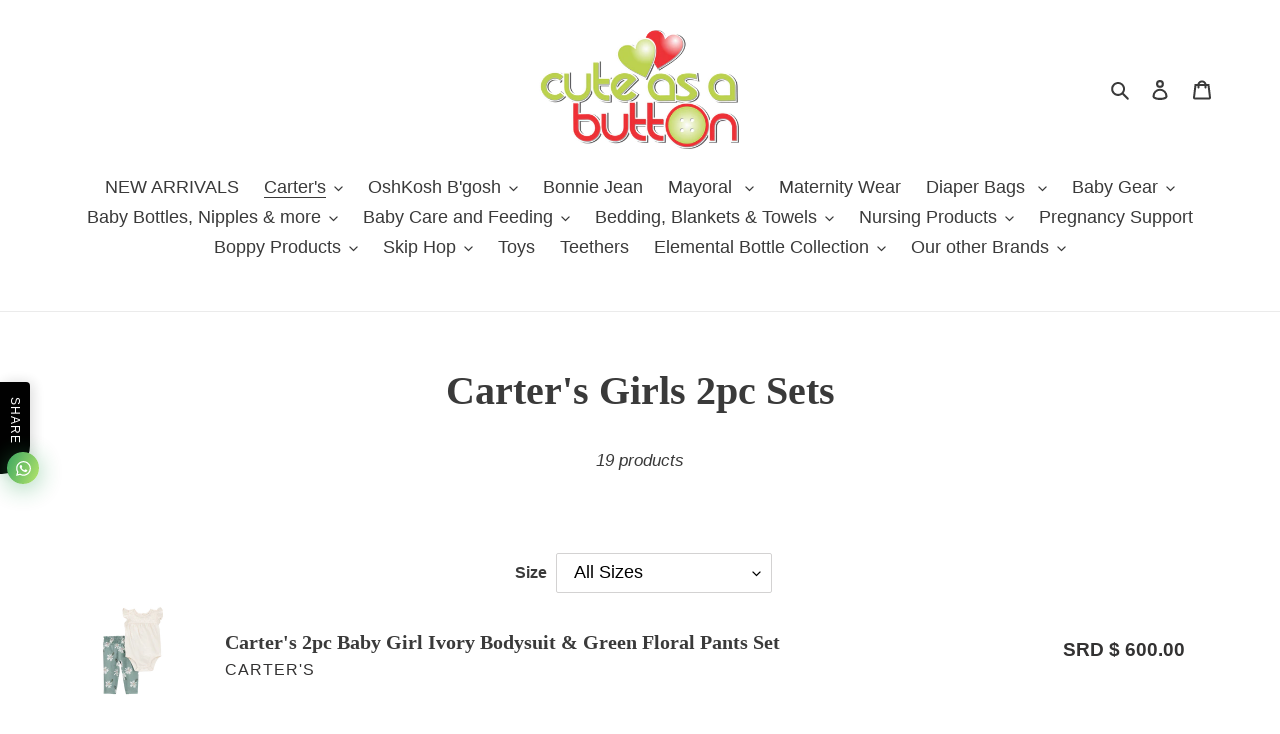

--- FILE ---
content_type: text/html; charset=utf-8
request_url: https://cuteasabutton.store/collections/carters-girls-2pc-sets
body_size: 28228
content:
<!doctype html>
<html class="no-js" lang="en">
<head>
  <meta name="facebook-domain-verification" content="4a5lignvix3msq7i6huq2aklzsr0p4" />
  <meta charset="utf-8">
  <meta http-equiv="X-UA-Compatible" content="IE=edge,chrome=1">
  <meta name="viewport" content="width=device-width,initial-scale=1">
  <meta name="theme-color" content="#a4d555">
  <link rel="canonical" href="https://cuteasabutton.store/collections/carters-girls-2pc-sets"><link rel="shortcut icon" href="//cuteasabutton.store/cdn/shop/files/Favicon_2_613637c2-e990-483c-b224-c2d6a3906cca_32x32.png?v=1617851461" type="image/png"><title>Carter&#39;s Girls 2pc Sets
&ndash; Cute as a Button</title><!-- /snippets/social-meta-tags.liquid -->




<meta property="og:site_name" content="Cute as a Button">
<meta property="og:url" content="https://cuteasabutton.store/collections/carters-girls-2pc-sets">
<meta property="og:title" content="Carter's Girls 2pc Sets">
<meta property="og:type" content="product.group">
<meta property="og:description" content="The friendliest and best priced baby and children's clothing boutique in Suriname.">





<meta name="twitter:card" content="summary_large_image">
<meta name="twitter:title" content="Carter's Girls 2pc Sets">
<meta name="twitter:description" content="The friendliest and best priced baby and children's clothing boutique in Suriname.">


  <link href="//cuteasabutton.store/cdn/shop/t/12/assets/theme.scss.css?v=16042180641466195481759259474" rel="stylesheet" type="text/css" media="all" />

  <script>
    var theme = {
      breakpoints: {
        medium: 750,
        large: 990,
        widescreen: 1400
      },
      strings: {
        addToCart: "Add to cart",
        soldOut: "Sold out",
        unavailable: "Unavailable",
        regularPrice: "Regular price",
        salePrice: "Sale price",
        sale: "Sale",
        fromLowestPrice: "from [price]",
        vendor: "Vendor",
        showMore: "Show More",
        showLess: "Show Less",
        searchFor: "Search for",
        addressError: "Error looking up that address",
        addressNoResults: "No results for that address",
        addressQueryLimit: "You have exceeded the Google API usage limit. Consider upgrading to a \u003ca href=\"https:\/\/developers.google.com\/maps\/premium\/usage-limits\"\u003ePremium Plan\u003c\/a\u003e.",
        authError: "There was a problem authenticating your Google Maps account.",
        newWindow: "Opens in a new window.",
        external: "Opens external website.",
        newWindowExternal: "Opens external website in a new window.",
        removeLabel: "Remove [product]",
        update: "Update",
        quantity: "Quantity",
        discountedTotal: "Discounted total",
        regularTotal: "Regular total",
        priceColumn: "See Price column for discount details.",
        quantityMinimumMessage: "Quantity must be 1 or more",
        cartError: "There was an error while updating your cart. Please try again.",
        removedItemMessage: "Removed \u003cspan class=\"cart__removed-product-details\"\u003e([quantity]) [link]\u003c\/span\u003e from your cart.",
        unitPrice: "Unit price",
        unitPriceSeparator: "per",
        oneCartCount: "1 item",
        otherCartCount: "[count] items",
        quantityLabel: "Quantity: [count]",
        products: "Products",
        loading: "Loading",
        number_of_results: "[result_number] of [results_count]",
        number_of_results_found: "[results_count] results found",
        one_result_found: "1 result found"
      },
      moneyFormat: "SRD $ {{amount}}",
      moneyFormatWithCurrency: "SRD $ {{amount}}",
      settings: {
        predictiveSearchEnabled: true,
        predictiveSearchShowPrice: false,
        predictiveSearchShowVendor: true
      }
    }

    document.documentElement.className = document.documentElement.className.replace('no-js', 'js');
  </script><script src="//cuteasabutton.store/cdn/shop/t/12/assets/lazysizes.js?v=94224023136283657951604683781" async="async"></script>
  <script src="//cuteasabutton.store/cdn/shop/t/12/assets/vendor.js?v=85833464202832145531604683783" defer="defer"></script>
  <script src="//cuteasabutton.store/cdn/shop/t/12/assets/theme.js?v=89031576585505892971604683782" defer="defer"></script>

  <script>window.performance && window.performance.mark && window.performance.mark('shopify.content_for_header.start');</script><meta name="google-site-verification" content="yiLrcdBST7H-JqaxhrYre5uA6_2ix6X2Lz3RN3XOaBg">
<meta id="shopify-digital-wallet" name="shopify-digital-wallet" content="/6952795/digital_wallets/dialog">
<link rel="alternate" type="application/atom+xml" title="Feed" href="/collections/carters-girls-2pc-sets.atom" />
<link rel="next" href="/collections/carters-girls-2pc-sets?page=2">
<link rel="alternate" hreflang="x-default" href="https://cuteasabutton.store/collections/carters-girls-2pc-sets">
<link rel="alternate" hreflang="en" href="https://cuteasabutton.store/collections/carters-girls-2pc-sets">
<link rel="alternate" hreflang="nl" href="https://cuteasabutton.store/nl/collections/carters-girls-2pc-sets">
<link rel="alternate" hreflang="pt" href="https://cuteasabutton.store/pt/collections/carters-girls-2pc-sets">
<link rel="alternate" hreflang="es" href="https://cuteasabutton.store/es/collections/carters-girls-2pc-sets">
<link rel="alternate" type="application/json+oembed" href="https://cuteasabutton.store/collections/carters-girls-2pc-sets.oembed">
<script async="async" src="/checkouts/internal/preloads.js?locale=en-SR"></script>
<script id="shopify-features" type="application/json">{"accessToken":"bcedcd44f58fc2bd6e5c565417194f96","betas":["rich-media-storefront-analytics"],"domain":"cuteasabutton.store","predictiveSearch":true,"shopId":6952795,"locale":"en"}</script>
<script>var Shopify = Shopify || {};
Shopify.shop = "cute-as-a-button-su.myshopify.com";
Shopify.locale = "en";
Shopify.currency = {"active":"SRD","rate":"1.0"};
Shopify.country = "SR";
Shopify.theme = {"name":"Theme export  cuteasabutton-store-debut-pxu-edi...","id":81843716207,"schema_name":"Debut","schema_version":"16.5.1","theme_store_id":null,"role":"main"};
Shopify.theme.handle = "null";
Shopify.theme.style = {"id":null,"handle":null};
Shopify.cdnHost = "cuteasabutton.store/cdn";
Shopify.routes = Shopify.routes || {};
Shopify.routes.root = "/";</script>
<script type="module">!function(o){(o.Shopify=o.Shopify||{}).modules=!0}(window);</script>
<script>!function(o){function n(){var o=[];function n(){o.push(Array.prototype.slice.apply(arguments))}return n.q=o,n}var t=o.Shopify=o.Shopify||{};t.loadFeatures=n(),t.autoloadFeatures=n()}(window);</script>
<script id="shop-js-analytics" type="application/json">{"pageType":"collection"}</script>
<script defer="defer" async type="module" src="//cuteasabutton.store/cdn/shopifycloud/shop-js/modules/v2/client.init-shop-cart-sync_IZsNAliE.en.esm.js"></script>
<script defer="defer" async type="module" src="//cuteasabutton.store/cdn/shopifycloud/shop-js/modules/v2/chunk.common_0OUaOowp.esm.js"></script>
<script type="module">
  await import("//cuteasabutton.store/cdn/shopifycloud/shop-js/modules/v2/client.init-shop-cart-sync_IZsNAliE.en.esm.js");
await import("//cuteasabutton.store/cdn/shopifycloud/shop-js/modules/v2/chunk.common_0OUaOowp.esm.js");

  window.Shopify.SignInWithShop?.initShopCartSync?.({"fedCMEnabled":true,"windoidEnabled":true});

</script>
<script>(function() {
  var isLoaded = false;
  function asyncLoad() {
    if (isLoaded) return;
    isLoaded = true;
    var urls = ["https:\/\/js.smile.io\/v1\/smile-shopify.js?shop=cute-as-a-button-su.myshopify.com","\/\/shopify.privy.com\/widget.js?shop=cute-as-a-button-su.myshopify.com","https:\/\/widgetic.com\/sdk\/sdk.js?shop=cute-as-a-button-su.myshopify.com","https:\/\/cdn.shopify.com\/s\/files\/1\/0184\/4255\/1360\/files\/whatsapp.v5.min.js?v=1645163498\u0026shop=cute-as-a-button-su.myshopify.com","\/\/cdn.shopify.com\/proxy\/187caa9117e4c3bbd6b7c75749f3ed1843e158bf01a094ace3bf62fa783558b9\/d2xrtfsb9f45pw.cloudfront.net\/scripttag\/bixgrow-track.js?shop=cute-as-a-button-su.myshopify.com\u0026sp-cache-control=cHVibGljLCBtYXgtYWdlPTkwMA"];
    for (var i = 0; i < urls.length; i++) {
      var s = document.createElement('script');
      s.type = 'text/javascript';
      s.async = true;
      s.src = urls[i];
      var x = document.getElementsByTagName('script')[0];
      x.parentNode.insertBefore(s, x);
    }
  };
  if(window.attachEvent) {
    window.attachEvent('onload', asyncLoad);
  } else {
    window.addEventListener('load', asyncLoad, false);
  }
})();</script>
<script id="__st">var __st={"a":6952795,"offset":-10800,"reqid":"d5157116-aa9d-4529-ac5e-f8161125b1bf-1768419664","pageurl":"cuteasabutton.store\/collections\/carters-girls-2pc-sets","u":"0174bdcdc877","p":"collection","rtyp":"collection","rid":28151352};</script>
<script>window.ShopifyPaypalV4VisibilityTracking = true;</script>
<script id="captcha-bootstrap">!function(){'use strict';const t='contact',e='account',n='new_comment',o=[[t,t],['blogs',n],['comments',n],[t,'customer']],c=[[e,'customer_login'],[e,'guest_login'],[e,'recover_customer_password'],[e,'create_customer']],r=t=>t.map((([t,e])=>`form[action*='/${t}']:not([data-nocaptcha='true']) input[name='form_type'][value='${e}']`)).join(','),a=t=>()=>t?[...document.querySelectorAll(t)].map((t=>t.form)):[];function s(){const t=[...o],e=r(t);return a(e)}const i='password',u='form_key',d=['recaptcha-v3-token','g-recaptcha-response','h-captcha-response',i],f=()=>{try{return window.sessionStorage}catch{return}},m='__shopify_v',_=t=>t.elements[u];function p(t,e,n=!1){try{const o=window.sessionStorage,c=JSON.parse(o.getItem(e)),{data:r}=function(t){const{data:e,action:n}=t;return t[m]||n?{data:e,action:n}:{data:t,action:n}}(c);for(const[e,n]of Object.entries(r))t.elements[e]&&(t.elements[e].value=n);n&&o.removeItem(e)}catch(o){console.error('form repopulation failed',{error:o})}}const l='form_type',E='cptcha';function T(t){t.dataset[E]=!0}const w=window,h=w.document,L='Shopify',v='ce_forms',y='captcha';let A=!1;((t,e)=>{const n=(g='f06e6c50-85a8-45c8-87d0-21a2b65856fe',I='https://cdn.shopify.com/shopifycloud/storefront-forms-hcaptcha/ce_storefront_forms_captcha_hcaptcha.v1.5.2.iife.js',D={infoText:'Protected by hCaptcha',privacyText:'Privacy',termsText:'Terms'},(t,e,n)=>{const o=w[L][v],c=o.bindForm;if(c)return c(t,g,e,D).then(n);var r;o.q.push([[t,g,e,D],n]),r=I,A||(h.body.append(Object.assign(h.createElement('script'),{id:'captcha-provider',async:!0,src:r})),A=!0)});var g,I,D;w[L]=w[L]||{},w[L][v]=w[L][v]||{},w[L][v].q=[],w[L][y]=w[L][y]||{},w[L][y].protect=function(t,e){n(t,void 0,e),T(t)},Object.freeze(w[L][y]),function(t,e,n,w,h,L){const[v,y,A,g]=function(t,e,n){const i=e?o:[],u=t?c:[],d=[...i,...u],f=r(d),m=r(i),_=r(d.filter((([t,e])=>n.includes(e))));return[a(f),a(m),a(_),s()]}(w,h,L),I=t=>{const e=t.target;return e instanceof HTMLFormElement?e:e&&e.form},D=t=>v().includes(t);t.addEventListener('submit',(t=>{const e=I(t);if(!e)return;const n=D(e)&&!e.dataset.hcaptchaBound&&!e.dataset.recaptchaBound,o=_(e),c=g().includes(e)&&(!o||!o.value);(n||c)&&t.preventDefault(),c&&!n&&(function(t){try{if(!f())return;!function(t){const e=f();if(!e)return;const n=_(t);if(!n)return;const o=n.value;o&&e.removeItem(o)}(t);const e=Array.from(Array(32),(()=>Math.random().toString(36)[2])).join('');!function(t,e){_(t)||t.append(Object.assign(document.createElement('input'),{type:'hidden',name:u})),t.elements[u].value=e}(t,e),function(t,e){const n=f();if(!n)return;const o=[...t.querySelectorAll(`input[type='${i}']`)].map((({name:t})=>t)),c=[...d,...o],r={};for(const[a,s]of new FormData(t).entries())c.includes(a)||(r[a]=s);n.setItem(e,JSON.stringify({[m]:1,action:t.action,data:r}))}(t,e)}catch(e){console.error('failed to persist form',e)}}(e),e.submit())}));const S=(t,e)=>{t&&!t.dataset[E]&&(n(t,e.some((e=>e===t))),T(t))};for(const o of['focusin','change'])t.addEventListener(o,(t=>{const e=I(t);D(e)&&S(e,y())}));const B=e.get('form_key'),M=e.get(l),P=B&&M;t.addEventListener('DOMContentLoaded',(()=>{const t=y();if(P)for(const e of t)e.elements[l].value===M&&p(e,B);[...new Set([...A(),...v().filter((t=>'true'===t.dataset.shopifyCaptcha))])].forEach((e=>S(e,t)))}))}(h,new URLSearchParams(w.location.search),n,t,e,['guest_login'])})(!0,!0)}();</script>
<script integrity="sha256-4kQ18oKyAcykRKYeNunJcIwy7WH5gtpwJnB7kiuLZ1E=" data-source-attribution="shopify.loadfeatures" defer="defer" src="//cuteasabutton.store/cdn/shopifycloud/storefront/assets/storefront/load_feature-a0a9edcb.js" crossorigin="anonymous"></script>
<script data-source-attribution="shopify.dynamic_checkout.dynamic.init">var Shopify=Shopify||{};Shopify.PaymentButton=Shopify.PaymentButton||{isStorefrontPortableWallets:!0,init:function(){window.Shopify.PaymentButton.init=function(){};var t=document.createElement("script");t.src="https://cuteasabutton.store/cdn/shopifycloud/portable-wallets/latest/portable-wallets.en.js",t.type="module",document.head.appendChild(t)}};
</script>
<script data-source-attribution="shopify.dynamic_checkout.buyer_consent">
  function portableWalletsHideBuyerConsent(e){var t=document.getElementById("shopify-buyer-consent"),n=document.getElementById("shopify-subscription-policy-button");t&&n&&(t.classList.add("hidden"),t.setAttribute("aria-hidden","true"),n.removeEventListener("click",e))}function portableWalletsShowBuyerConsent(e){var t=document.getElementById("shopify-buyer-consent"),n=document.getElementById("shopify-subscription-policy-button");t&&n&&(t.classList.remove("hidden"),t.removeAttribute("aria-hidden"),n.addEventListener("click",e))}window.Shopify?.PaymentButton&&(window.Shopify.PaymentButton.hideBuyerConsent=portableWalletsHideBuyerConsent,window.Shopify.PaymentButton.showBuyerConsent=portableWalletsShowBuyerConsent);
</script>
<script data-source-attribution="shopify.dynamic_checkout.cart.bootstrap">document.addEventListener("DOMContentLoaded",(function(){function t(){return document.querySelector("shopify-accelerated-checkout-cart, shopify-accelerated-checkout")}if(t())Shopify.PaymentButton.init();else{new MutationObserver((function(e,n){t()&&(Shopify.PaymentButton.init(),n.disconnect())})).observe(document.body,{childList:!0,subtree:!0})}}));
</script>

<script>window.performance && window.performance.mark && window.performance.mark('shopify.content_for_header.end');</script>
<script src="https://cdn.shopify.com/extensions/019bbde2-aa41-7224-807c-8a1fb9a30b00/smile-io-265/assets/smile-loader.js" type="text/javascript" defer="defer"></script>
<meta property="og:image" content="https://cdn.shopify.com/s/files/1/0695/2795/files/Contact_Us_On_Social_58589551-4ff0-4aa1-8699-cadb60b53921.jpg?v=1605548034" />
<meta property="og:image:secure_url" content="https://cdn.shopify.com/s/files/1/0695/2795/files/Contact_Us_On_Social_58589551-4ff0-4aa1-8699-cadb60b53921.jpg?v=1605548034" />
<meta property="og:image:width" content="1150" />
<meta property="og:image:height" content="1150" />
<link href="https://monorail-edge.shopifysvc.com" rel="dns-prefetch">
<script>(function(){if ("sendBeacon" in navigator && "performance" in window) {try {var session_token_from_headers = performance.getEntriesByType('navigation')[0].serverTiming.find(x => x.name == '_s').description;} catch {var session_token_from_headers = undefined;}var session_cookie_matches = document.cookie.match(/_shopify_s=([^;]*)/);var session_token_from_cookie = session_cookie_matches && session_cookie_matches.length === 2 ? session_cookie_matches[1] : "";var session_token = session_token_from_headers || session_token_from_cookie || "";function handle_abandonment_event(e) {var entries = performance.getEntries().filter(function(entry) {return /monorail-edge.shopifysvc.com/.test(entry.name);});if (!window.abandonment_tracked && entries.length === 0) {window.abandonment_tracked = true;var currentMs = Date.now();var navigation_start = performance.timing.navigationStart;var payload = {shop_id: 6952795,url: window.location.href,navigation_start,duration: currentMs - navigation_start,session_token,page_type: "collection"};window.navigator.sendBeacon("https://monorail-edge.shopifysvc.com/v1/produce", JSON.stringify({schema_id: "online_store_buyer_site_abandonment/1.1",payload: payload,metadata: {event_created_at_ms: currentMs,event_sent_at_ms: currentMs}}));}}window.addEventListener('pagehide', handle_abandonment_event);}}());</script>
<script id="web-pixels-manager-setup">(function e(e,d,r,n,o){if(void 0===o&&(o={}),!Boolean(null===(a=null===(i=window.Shopify)||void 0===i?void 0:i.analytics)||void 0===a?void 0:a.replayQueue)){var i,a;window.Shopify=window.Shopify||{};var t=window.Shopify;t.analytics=t.analytics||{};var s=t.analytics;s.replayQueue=[],s.publish=function(e,d,r){return s.replayQueue.push([e,d,r]),!0};try{self.performance.mark("wpm:start")}catch(e){}var l=function(){var e={modern:/Edge?\/(1{2}[4-9]|1[2-9]\d|[2-9]\d{2}|\d{4,})\.\d+(\.\d+|)|Firefox\/(1{2}[4-9]|1[2-9]\d|[2-9]\d{2}|\d{4,})\.\d+(\.\d+|)|Chrom(ium|e)\/(9{2}|\d{3,})\.\d+(\.\d+|)|(Maci|X1{2}).+ Version\/(15\.\d+|(1[6-9]|[2-9]\d|\d{3,})\.\d+)([,.]\d+|)( \(\w+\)|)( Mobile\/\w+|) Safari\/|Chrome.+OPR\/(9{2}|\d{3,})\.\d+\.\d+|(CPU[ +]OS|iPhone[ +]OS|CPU[ +]iPhone|CPU IPhone OS|CPU iPad OS)[ +]+(15[._]\d+|(1[6-9]|[2-9]\d|\d{3,})[._]\d+)([._]\d+|)|Android:?[ /-](13[3-9]|1[4-9]\d|[2-9]\d{2}|\d{4,})(\.\d+|)(\.\d+|)|Android.+Firefox\/(13[5-9]|1[4-9]\d|[2-9]\d{2}|\d{4,})\.\d+(\.\d+|)|Android.+Chrom(ium|e)\/(13[3-9]|1[4-9]\d|[2-9]\d{2}|\d{4,})\.\d+(\.\d+|)|SamsungBrowser\/([2-9]\d|\d{3,})\.\d+/,legacy:/Edge?\/(1[6-9]|[2-9]\d|\d{3,})\.\d+(\.\d+|)|Firefox\/(5[4-9]|[6-9]\d|\d{3,})\.\d+(\.\d+|)|Chrom(ium|e)\/(5[1-9]|[6-9]\d|\d{3,})\.\d+(\.\d+|)([\d.]+$|.*Safari\/(?![\d.]+ Edge\/[\d.]+$))|(Maci|X1{2}).+ Version\/(10\.\d+|(1[1-9]|[2-9]\d|\d{3,})\.\d+)([,.]\d+|)( \(\w+\)|)( Mobile\/\w+|) Safari\/|Chrome.+OPR\/(3[89]|[4-9]\d|\d{3,})\.\d+\.\d+|(CPU[ +]OS|iPhone[ +]OS|CPU[ +]iPhone|CPU IPhone OS|CPU iPad OS)[ +]+(10[._]\d+|(1[1-9]|[2-9]\d|\d{3,})[._]\d+)([._]\d+|)|Android:?[ /-](13[3-9]|1[4-9]\d|[2-9]\d{2}|\d{4,})(\.\d+|)(\.\d+|)|Mobile Safari.+OPR\/([89]\d|\d{3,})\.\d+\.\d+|Android.+Firefox\/(13[5-9]|1[4-9]\d|[2-9]\d{2}|\d{4,})\.\d+(\.\d+|)|Android.+Chrom(ium|e)\/(13[3-9]|1[4-9]\d|[2-9]\d{2}|\d{4,})\.\d+(\.\d+|)|Android.+(UC? ?Browser|UCWEB|U3)[ /]?(15\.([5-9]|\d{2,})|(1[6-9]|[2-9]\d|\d{3,})\.\d+)\.\d+|SamsungBrowser\/(5\.\d+|([6-9]|\d{2,})\.\d+)|Android.+MQ{2}Browser\/(14(\.(9|\d{2,})|)|(1[5-9]|[2-9]\d|\d{3,})(\.\d+|))(\.\d+|)|K[Aa][Ii]OS\/(3\.\d+|([4-9]|\d{2,})\.\d+)(\.\d+|)/},d=e.modern,r=e.legacy,n=navigator.userAgent;return n.match(d)?"modern":n.match(r)?"legacy":"unknown"}(),u="modern"===l?"modern":"legacy",c=(null!=n?n:{modern:"",legacy:""})[u],f=function(e){return[e.baseUrl,"/wpm","/b",e.hashVersion,"modern"===e.buildTarget?"m":"l",".js"].join("")}({baseUrl:d,hashVersion:r,buildTarget:u}),m=function(e){var d=e.version,r=e.bundleTarget,n=e.surface,o=e.pageUrl,i=e.monorailEndpoint;return{emit:function(e){var a=e.status,t=e.errorMsg,s=(new Date).getTime(),l=JSON.stringify({metadata:{event_sent_at_ms:s},events:[{schema_id:"web_pixels_manager_load/3.1",payload:{version:d,bundle_target:r,page_url:o,status:a,surface:n,error_msg:t},metadata:{event_created_at_ms:s}}]});if(!i)return console&&console.warn&&console.warn("[Web Pixels Manager] No Monorail endpoint provided, skipping logging."),!1;try{return self.navigator.sendBeacon.bind(self.navigator)(i,l)}catch(e){}var u=new XMLHttpRequest;try{return u.open("POST",i,!0),u.setRequestHeader("Content-Type","text/plain"),u.send(l),!0}catch(e){return console&&console.warn&&console.warn("[Web Pixels Manager] Got an unhandled error while logging to Monorail."),!1}}}}({version:r,bundleTarget:l,surface:e.surface,pageUrl:self.location.href,monorailEndpoint:e.monorailEndpoint});try{o.browserTarget=l,function(e){var d=e.src,r=e.async,n=void 0===r||r,o=e.onload,i=e.onerror,a=e.sri,t=e.scriptDataAttributes,s=void 0===t?{}:t,l=document.createElement("script"),u=document.querySelector("head"),c=document.querySelector("body");if(l.async=n,l.src=d,a&&(l.integrity=a,l.crossOrigin="anonymous"),s)for(var f in s)if(Object.prototype.hasOwnProperty.call(s,f))try{l.dataset[f]=s[f]}catch(e){}if(o&&l.addEventListener("load",o),i&&l.addEventListener("error",i),u)u.appendChild(l);else{if(!c)throw new Error("Did not find a head or body element to append the script");c.appendChild(l)}}({src:f,async:!0,onload:function(){if(!function(){var e,d;return Boolean(null===(d=null===(e=window.Shopify)||void 0===e?void 0:e.analytics)||void 0===d?void 0:d.initialized)}()){var d=window.webPixelsManager.init(e)||void 0;if(d){var r=window.Shopify.analytics;r.replayQueue.forEach((function(e){var r=e[0],n=e[1],o=e[2];d.publishCustomEvent(r,n,o)})),r.replayQueue=[],r.publish=d.publishCustomEvent,r.visitor=d.visitor,r.initialized=!0}}},onerror:function(){return m.emit({status:"failed",errorMsg:"".concat(f," has failed to load")})},sri:function(e){var d=/^sha384-[A-Za-z0-9+/=]+$/;return"string"==typeof e&&d.test(e)}(c)?c:"",scriptDataAttributes:o}),m.emit({status:"loading"})}catch(e){m.emit({status:"failed",errorMsg:(null==e?void 0:e.message)||"Unknown error"})}}})({shopId: 6952795,storefrontBaseUrl: "https://cuteasabutton.store",extensionsBaseUrl: "https://extensions.shopifycdn.com/cdn/shopifycloud/web-pixels-manager",monorailEndpoint: "https://monorail-edge.shopifysvc.com/unstable/produce_batch",surface: "storefront-renderer",enabledBetaFlags: ["2dca8a86","a0d5f9d2"],webPixelsConfigList: [{"id":"871334180","configuration":"{\"config\":\"{\\\"pixel_id\\\":\\\"GT-PBNP35F\\\",\\\"target_country\\\":\\\"US\\\",\\\"gtag_events\\\":[{\\\"type\\\":\\\"purchase\\\",\\\"action_label\\\":\\\"MC-GC5KM1FDJN\\\"},{\\\"type\\\":\\\"page_view\\\",\\\"action_label\\\":\\\"MC-GC5KM1FDJN\\\"},{\\\"type\\\":\\\"view_item\\\",\\\"action_label\\\":\\\"MC-GC5KM1FDJN\\\"}],\\\"enable_monitoring_mode\\\":false}\"}","eventPayloadVersion":"v1","runtimeContext":"OPEN","scriptVersion":"b2a88bafab3e21179ed38636efcd8a93","type":"APP","apiClientId":1780363,"privacyPurposes":[],"dataSharingAdjustments":{"protectedCustomerApprovalScopes":["read_customer_address","read_customer_email","read_customer_name","read_customer_personal_data","read_customer_phone"]}},{"id":"388497700","configuration":"{\"pixel_id\":\"500264226979325\",\"pixel_type\":\"facebook_pixel\",\"metaapp_system_user_token\":\"-\"}","eventPayloadVersion":"v1","runtimeContext":"OPEN","scriptVersion":"ca16bc87fe92b6042fbaa3acc2fbdaa6","type":"APP","apiClientId":2329312,"privacyPurposes":["ANALYTICS","MARKETING","SALE_OF_DATA"],"dataSharingAdjustments":{"protectedCustomerApprovalScopes":["read_customer_address","read_customer_email","read_customer_name","read_customer_personal_data","read_customer_phone"]}},{"id":"145195300","eventPayloadVersion":"v1","runtimeContext":"LAX","scriptVersion":"1","type":"CUSTOM","privacyPurposes":["ANALYTICS"],"name":"Google Analytics tag (migrated)"},{"id":"shopify-app-pixel","configuration":"{}","eventPayloadVersion":"v1","runtimeContext":"STRICT","scriptVersion":"0450","apiClientId":"shopify-pixel","type":"APP","privacyPurposes":["ANALYTICS","MARKETING"]},{"id":"shopify-custom-pixel","eventPayloadVersion":"v1","runtimeContext":"LAX","scriptVersion":"0450","apiClientId":"shopify-pixel","type":"CUSTOM","privacyPurposes":["ANALYTICS","MARKETING"]}],isMerchantRequest: false,initData: {"shop":{"name":"Cute as a Button","paymentSettings":{"currencyCode":"SRD"},"myshopifyDomain":"cute-as-a-button-su.myshopify.com","countryCode":"SR","storefrontUrl":"https:\/\/cuteasabutton.store"},"customer":null,"cart":null,"checkout":null,"productVariants":[],"purchasingCompany":null},},"https://cuteasabutton.store/cdn","7cecd0b6w90c54c6cpe92089d5m57a67346",{"modern":"","legacy":""},{"shopId":"6952795","storefrontBaseUrl":"https:\/\/cuteasabutton.store","extensionBaseUrl":"https:\/\/extensions.shopifycdn.com\/cdn\/shopifycloud\/web-pixels-manager","surface":"storefront-renderer","enabledBetaFlags":"[\"2dca8a86\", \"a0d5f9d2\"]","isMerchantRequest":"false","hashVersion":"7cecd0b6w90c54c6cpe92089d5m57a67346","publish":"custom","events":"[[\"page_viewed\",{}],[\"collection_viewed\",{\"collection\":{\"id\":\"28151352\",\"title\":\"Carter's Girls 2pc Sets\",\"productVariants\":[{\"price\":{\"amount\":600.0,\"currencyCode\":\"SRD\"},\"product\":{\"title\":\"Carter's 2pc Baby Girl Ivory Bodysuit \u0026 Green Floral Pants Set\",\"vendor\":\"Carter's\",\"id\":\"10145157906724\",\"untranslatedTitle\":\"Carter's 2pc Baby Girl Ivory Bodysuit \u0026 Green Floral Pants Set\",\"url\":\"\/products\/carters-2pc-baby-girl-ivory-bodysuit-green-floral-pants-set\",\"type\":\"Apparel\"},\"id\":\"50931785924900\",\"image\":{\"src\":\"\/\/cuteasabutton.store\/cdn\/shop\/files\/1S927710.png?v=1754149867\"},\"sku\":\"1S927710\",\"title\":\"NB\",\"untranslatedTitle\":\"NB\"},{\"price\":{\"amount\":600.0,\"currencyCode\":\"SRD\"},\"product\":{\"title\":\"Carter's 2pc Baby Girl Pink Bodysuit \u0026 Denim Pants Set\",\"vendor\":\"Carter's\",\"id\":\"10145156038948\",\"untranslatedTitle\":\"Carter's 2pc Baby Girl Pink Bodysuit \u0026 Denim Pants Set\",\"url\":\"\/products\/carters-2pc-baby-girl-pink-bodysuit-denim-pants\",\"type\":\"Apparel\"},\"id\":\"50931648135460\",\"image\":{\"src\":\"\/\/cuteasabutton.store\/cdn\/shop\/files\/1S927910.png?v=1754149695\"},\"sku\":\"1S927910\",\"title\":\"NB\",\"untranslatedTitle\":\"NB\"},{\"price\":{\"amount\":760.0,\"currencyCode\":\"SRD\"},\"product\":{\"title\":\"Carter's 2pc Toddler Girl Watermelon Top and Shorts Set\",\"vendor\":\"Carter's\",\"id\":\"10110739153188\",\"untranslatedTitle\":\"Carter's 2pc Toddler Girl Watermelon Top and Shorts Set\",\"url\":\"\/products\/carters-2pc-toddler-girl-watermelon-top-and-shorts-set\",\"type\":\"Apparel\"},\"id\":\"50785704902948\",\"image\":{\"src\":\"\/\/cuteasabutton.store\/cdn\/shop\/files\/2T158110.png?v=1748974889\"},\"sku\":\"2T158110\",\"title\":\"2T\",\"untranslatedTitle\":\"2T\"},{\"price\":{\"amount\":760.0,\"currencyCode\":\"SRD\"},\"product\":{\"title\":\"Carter's 2pc Toddler Girl Top and Floral Skort Set\",\"vendor\":\"Carter's\",\"id\":\"10110738956580\",\"untranslatedTitle\":\"Carter's 2pc Toddler Girl Top and Floral Skort Set\",\"url\":\"\/products\/carters-2pc-toddler-girl-top-and-floral-skort-set\",\"type\":\"Apparel\"},\"id\":\"50785702019364\",\"image\":{\"src\":\"\/\/cuteasabutton.store\/cdn\/shop\/files\/2S910910.png?v=1748974922\"},\"sku\":\"2S910910\",\"title\":\"2T\",\"untranslatedTitle\":\"2T\"},{\"price\":{\"amount\":960.0,\"currencyCode\":\"SRD\"},\"product\":{\"title\":\"Carter's 2pc Kid Girl Teal Top \u0026 Shorts Set\",\"vendor\":\"Carter's\",\"id\":\"10110736630052\",\"untranslatedTitle\":\"Carter's 2pc Kid Girl Teal Top \u0026 Shorts Set\",\"url\":\"\/products\/carters-2pc-kid-girl-teal-top-shorts-set\",\"type\":\"Apparel\"},\"id\":\"50785687929124\",\"image\":{\"src\":\"\/\/cuteasabutton.store\/cdn\/shop\/files\/3S979110.jpg?v=1748974956\"},\"sku\":\"3S979110\",\"title\":\"6-6X\",\"untranslatedTitle\":\"6-6X\"},{\"price\":{\"amount\":760.0,\"currencyCode\":\"SRD\"},\"product\":{\"title\":\"Carter's 2pc Toddler Girl Teal Top and Shorts Set\",\"vendor\":\"Carter's\",\"id\":\"10110736498980\",\"untranslatedTitle\":\"Carter's 2pc Toddler Girl Teal Top and Shorts Set\",\"url\":\"\/products\/carters-2pc-toddler-girl-teal-top-and-shorts-set\",\"type\":\"Apparel\"},\"id\":\"50785687306532\",\"image\":{\"src\":\"\/\/cuteasabutton.store\/cdn\/shop\/files\/2S910310.png?v=1748974922\"},\"sku\":\"2S910310\",\"title\":\"2T\",\"untranslatedTitle\":\"2T\"},{\"price\":{\"amount\":760.0,\"currencyCode\":\"SRD\"},\"product\":{\"title\":\"Carter's 2pc Toddler Girl Blue Top and Shorts Set\",\"vendor\":\"Carter's\",\"id\":\"10110736335140\",\"untranslatedTitle\":\"Carter's 2pc Toddler Girl Blue Top and Shorts Set\",\"url\":\"\/products\/carters-2pc-toddler-girl-blue-top-and-shorts-set\",\"type\":\"Apparel\"},\"id\":\"50785686782244\",\"image\":{\"src\":\"\/\/cuteasabutton.store\/cdn\/shop\/files\/2T175910.png?v=1748974901\"},\"sku\":\"2T175910\",\"title\":\"2T\",\"untranslatedTitle\":\"2T\"},{\"price\":{\"amount\":760.0,\"currencyCode\":\"SRD\"},\"product\":{\"title\":\"Carter's 2pc Toddler Girl White Top and Lemon Skort Set\",\"vendor\":\"Carter's\",\"id\":\"10110736236836\",\"untranslatedTitle\":\"Carter's 2pc Toddler Girl White Top and Lemon Skort Set\",\"url\":\"\/products\/carters-2pc-toddler-girl-white-top-and-skort-set\",\"type\":\"Apparel\"},\"id\":\"50785686520100\",\"image\":{\"src\":\"\/\/cuteasabutton.store\/cdn\/shop\/files\/2S911010.png?v=1748974933\"},\"sku\":\"2S911010\",\"title\":\"2T\",\"untranslatedTitle\":\"2T\"},{\"price\":{\"amount\":760.0,\"currencyCode\":\"SRD\"},\"product\":{\"title\":\"Carter's 2pc Toddler Girl Floral Top and Shorts Set\",\"vendor\":\"Carter's\",\"id\":\"10110735483172\",\"untranslatedTitle\":\"Carter's 2pc Toddler Girl Floral Top and Shorts Set\",\"url\":\"\/products\/carters-2pc-toddler-girl-floral-top-and-shorts-set\",\"type\":\"Apparel\"},\"id\":\"50785678852388\",\"image\":{\"src\":\"\/\/cuteasabutton.store\/cdn\/shop\/files\/2S910210.png?v=1748974922\"},\"sku\":\"2S910210\",\"title\":\"2T\",\"untranslatedTitle\":\"2T\"},{\"price\":{\"amount\":840.0,\"currencyCode\":\"SRD\"},\"product\":{\"title\":\"Carter's 2pc Baby Girl Romper Set\",\"vendor\":\"Carter's\",\"id\":\"10094335721764\",\"untranslatedTitle\":\"Carter's 2pc Baby Girl Romper Set\",\"url\":\"\/products\/carters-2pc-baby-girl-romper-set\",\"type\":\"Apparel\"},\"id\":\"50732646596900\",\"image\":{\"src\":\"\/\/cuteasabutton.store\/cdn\/shop\/files\/1Q461410_9d3f6031-1827-47da-9800-ef8ae738a80a.jpg?v=1749923873\"},\"sku\":\"1Q461410\",\"title\":\"NB\",\"untranslatedTitle\":\"NB\"},{\"price\":{\"amount\":560.0,\"currencyCode\":\"SRD\"},\"product\":{\"title\":\"Carter's 2pc Baby Girl Grey Bodysuit \u0026 Green Floral Diaper Cover Set\",\"vendor\":\"Carter's\",\"id\":\"10077095461156\",\"untranslatedTitle\":\"Carter's 2pc Baby Girl Grey Bodysuit \u0026 Green Floral Diaper Cover Set\",\"url\":\"\/products\/carters-2pc-baby-girl-grey-bodysuit-green-floral-diaper-cover-set\",\"type\":\"Apparel\"},\"id\":\"50649218384164\",\"image\":{\"src\":\"\/\/cuteasabutton.store\/cdn\/shop\/files\/1S521210.jpg?v=1746824710\"},\"sku\":\"1S521210\",\"title\":\"NB\",\"untranslatedTitle\":\"NB\"},{\"price\":{\"amount\":960.0,\"currencyCode\":\"SRD\"},\"product\":{\"title\":\"Carter's 2pc Kid Girl Palm Print Top \u0026 Shorts Set\",\"vendor\":\"Carter's\",\"id\":\"10077005709604\",\"untranslatedTitle\":\"Carter's 2pc Kid Girl Palm Print Top \u0026 Shorts Set\",\"url\":\"\/products\/carters-2pc-kid-girl-palm-print-top-shorts-set\",\"type\":\"Apparel\"},\"id\":\"50648751374628\",\"image\":{\"src\":\"\/\/cuteasabutton.store\/cdn\/shop\/files\/3S407410.jpg?v=1746824766\"},\"sku\":\"3S407410\",\"title\":\"6-6X\",\"untranslatedTitle\":\"6-6X\"},{\"price\":{\"amount\":760.0,\"currencyCode\":\"SRD\"},\"product\":{\"title\":\"Carter's 2pc Toddler Girl Yellow Floral Top and Chambray Shorts Set\",\"vendor\":\"Carter's\",\"id\":\"10076997255460\",\"untranslatedTitle\":\"Carter's 2pc Toddler Girl Yellow Floral Top and Chambray Shorts Set\",\"url\":\"\/products\/carters-2pc-toddler-girl-yellow-floral-top-and-chambray-shorts-set\",\"type\":\"Apparel\"},\"id\":\"50648716345636\",\"image\":{\"src\":\"\/\/cuteasabutton.store\/cdn\/shop\/files\/2S405710.jpg?v=1746824747\"},\"sku\":\"2S405710\",\"title\":\"2T\",\"untranslatedTitle\":\"2T\"},{\"price\":{\"amount\":760.0,\"currencyCode\":\"SRD\"},\"product\":{\"title\":\"Carter's 2pc Toddler Girl Palm Print Top and Skort Set\",\"vendor\":\"Carter's\",\"id\":\"10076989161764\",\"untranslatedTitle\":\"Carter's 2pc Toddler Girl Palm Print Top and Skort Set\",\"url\":\"\/products\/carters-2pc-toddler-girl-palm-print-top-and-skort-set\",\"type\":\"Apparel\"},\"id\":\"50648668963108\",\"image\":{\"src\":\"\/\/cuteasabutton.store\/cdn\/shop\/files\/2S405310.jpg?v=1746824747\"},\"sku\":\"2S405310\",\"title\":\"2T\",\"untranslatedTitle\":\"2T\"},{\"price\":{\"amount\":760.0,\"currencyCode\":\"SRD\"},\"product\":{\"title\":\"Carter's 2pc Toddler Girl Pink Top and Skort Set\",\"vendor\":\"Carter's\",\"id\":\"10076982346020\",\"untranslatedTitle\":\"Carter's 2pc Toddler Girl Pink Top and Skort Set\",\"url\":\"\/products\/carters-2pc-toddler-girl-pink-top-and-skort-set\",\"type\":\"Apparel\"},\"id\":\"50648634884388\",\"image\":{\"src\":\"\/\/cuteasabutton.store\/cdn\/shop\/files\/2S406010.jpg?v=1746824746\"},\"sku\":\"2S406010\",\"title\":\"2T\",\"untranslatedTitle\":\"2T\"},{\"price\":{\"amount\":960.0,\"currencyCode\":\"SRD\"},\"product\":{\"title\":\"Carter's 2pc Kid Girl Blue Top \u0026 Skort Set\",\"vendor\":\"Carter's\",\"id\":\"10071007920420\",\"untranslatedTitle\":\"Carter's 2pc Kid Girl Blue Top \u0026 Skort Set\",\"url\":\"\/products\/carters-2pc-kid-girl-blue-top-skort-set\",\"type\":\"Apparel\"},\"id\":\"50630589579556\",\"image\":{\"src\":\"\/\/cuteasabutton.store\/cdn\/shop\/files\/rn-image_picker_lib_temp_f0f7a4e1-fce5-4eb8-803c-cc80da8b265e.jpg?v=1746815390\"},\"sku\":\"3S408210\",\"title\":\"6-6X\",\"untranslatedTitle\":\"6-6X\"}]}}]]"});</script><script>
  window.ShopifyAnalytics = window.ShopifyAnalytics || {};
  window.ShopifyAnalytics.meta = window.ShopifyAnalytics.meta || {};
  window.ShopifyAnalytics.meta.currency = 'SRD';
  var meta = {"products":[{"id":10145157906724,"gid":"gid:\/\/shopify\/Product\/10145157906724","vendor":"Carter's","type":"Apparel","handle":"carters-2pc-baby-girl-ivory-bodysuit-green-floral-pants-set","variants":[{"id":50931785924900,"price":60000,"name":"Carter's 2pc Baby Girl Ivory Bodysuit \u0026 Green Floral Pants Set - NB","public_title":"NB","sku":"1S927710"},{"id":50931785957668,"price":60000,"name":"Carter's 2pc Baby Girl Ivory Bodysuit \u0026 Green Floral Pants Set - 3M","public_title":"3M","sku":"1S927710"},{"id":50931785990436,"price":60000,"name":"Carter's 2pc Baby Girl Ivory Bodysuit \u0026 Green Floral Pants Set - 6M","public_title":"6M","sku":"1S927710"},{"id":50931786023204,"price":60000,"name":"Carter's 2pc Baby Girl Ivory Bodysuit \u0026 Green Floral Pants Set - 9M","public_title":"9M","sku":"1S927710"},{"id":50931786055972,"price":60000,"name":"Carter's 2pc Baby Girl Ivory Bodysuit \u0026 Green Floral Pants Set - 12M","public_title":"12M","sku":"1S927710"},{"id":50931786088740,"price":60000,"name":"Carter's 2pc Baby Girl Ivory Bodysuit \u0026 Green Floral Pants Set - 18M","public_title":"18M","sku":"1S927710"}],"remote":false},{"id":10145156038948,"gid":"gid:\/\/shopify\/Product\/10145156038948","vendor":"Carter's","type":"Apparel","handle":"carters-2pc-baby-girl-pink-bodysuit-denim-pants","variants":[{"id":50931648135460,"price":60000,"name":"Carter's 2pc Baby Girl Pink Bodysuit \u0026 Denim Pants Set - NB","public_title":"NB","sku":"1S927910"},{"id":50931648168228,"price":60000,"name":"Carter's 2pc Baby Girl Pink Bodysuit \u0026 Denim Pants Set - 3M","public_title":"3M","sku":"1S927910"},{"id":50931648200996,"price":60000,"name":"Carter's 2pc Baby Girl Pink Bodysuit \u0026 Denim Pants Set - 6M","public_title":"6M","sku":"1S927910"},{"id":50931648233764,"price":60000,"name":"Carter's 2pc Baby Girl Pink Bodysuit \u0026 Denim Pants Set - 9M","public_title":"9M","sku":"1S927910"},{"id":50931648266532,"price":60000,"name":"Carter's 2pc Baby Girl Pink Bodysuit \u0026 Denim Pants Set - 12M","public_title":"12M","sku":"1S927910"},{"id":50931670090020,"price":60000,"name":"Carter's 2pc Baby Girl Pink Bodysuit \u0026 Denim Pants Set - 18M","public_title":"18M","sku":"1S927910"}],"remote":false},{"id":10110739153188,"gid":"gid:\/\/shopify\/Product\/10110739153188","vendor":"Carter's","type":"Apparel","handle":"carters-2pc-toddler-girl-watermelon-top-and-shorts-set","variants":[{"id":50785704902948,"price":76000,"name":"Carter's 2pc Toddler Girl Watermelon Top and Shorts Set - 2T","public_title":"2T","sku":"2T158110"},{"id":50785704935716,"price":76000,"name":"Carter's 2pc Toddler Girl Watermelon Top and Shorts Set - 3T","public_title":"3T","sku":"2T158110"},{"id":50785704968484,"price":76000,"name":"Carter's 2pc Toddler Girl Watermelon Top and Shorts Set - 4T","public_title":"4T","sku":"2T158110"},{"id":50785705001252,"price":76000,"name":"Carter's 2pc Toddler Girl Watermelon Top and Shorts Set - 5T","public_title":"5T","sku":"2T158110"}],"remote":false},{"id":10110738956580,"gid":"gid:\/\/shopify\/Product\/10110738956580","vendor":"Carter's","type":"Apparel","handle":"carters-2pc-toddler-girl-top-and-floral-skort-set","variants":[{"id":50785702019364,"price":76000,"name":"Carter's 2pc Toddler Girl Top and Floral Skort Set - 2T","public_title":"2T","sku":"2S910910"},{"id":50785702052132,"price":76000,"name":"Carter's 2pc Toddler Girl Top and Floral Skort Set - 3T","public_title":"3T","sku":"2S910910"},{"id":50785702084900,"price":76000,"name":"Carter's 2pc Toddler Girl Top and Floral Skort Set - 4T","public_title":"4T","sku":"2S910910"},{"id":50785702117668,"price":76000,"name":"Carter's 2pc Toddler Girl Top and Floral Skort Set - 5T","public_title":"5T","sku":"2S910910"}],"remote":false},{"id":10110736630052,"gid":"gid:\/\/shopify\/Product\/10110736630052","vendor":"Carter's","type":"Apparel","handle":"carters-2pc-kid-girl-teal-top-shorts-set","variants":[{"id":50785687929124,"price":96000,"name":"Carter's 2pc Kid Girl Teal Top \u0026 Shorts Set - 6-6X","public_title":"6-6X","sku":"3S979110"},{"id":50785687961892,"price":96000,"name":"Carter's 2pc Kid Girl Teal Top \u0026 Shorts Set - 7","public_title":"7","sku":"3S979110"},{"id":50785687994660,"price":96000,"name":"Carter's 2pc Kid Girl Teal Top \u0026 Shorts Set - 8","public_title":"8","sku":"3S979110"}],"remote":false},{"id":10110736498980,"gid":"gid:\/\/shopify\/Product\/10110736498980","vendor":"Carter's","type":"Apparel","handle":"carters-2pc-toddler-girl-teal-top-and-shorts-set","variants":[{"id":50785687306532,"price":76000,"name":"Carter's 2pc Toddler Girl Teal Top and Shorts Set - 2T","public_title":"2T","sku":"2S910310"},{"id":50785687339300,"price":76000,"name":"Carter's 2pc Toddler Girl Teal Top and Shorts Set - 3T","public_title":"3T","sku":"2S910310"},{"id":50785687372068,"price":76000,"name":"Carter's 2pc Toddler Girl Teal Top and Shorts Set - 4T","public_title":"4T","sku":"2S910310"},{"id":50785687404836,"price":76000,"name":"Carter's 2pc Toddler Girl Teal Top and Shorts Set - 5T","public_title":"5T","sku":"2S910310"}],"remote":false},{"id":10110736335140,"gid":"gid:\/\/shopify\/Product\/10110736335140","vendor":"Carter's","type":"Apparel","handle":"carters-2pc-toddler-girl-blue-top-and-shorts-set","variants":[{"id":50785686782244,"price":76000,"name":"Carter's 2pc Toddler Girl Blue Top and Shorts Set - 2T","public_title":"2T","sku":"2T175910"},{"id":50785686815012,"price":76000,"name":"Carter's 2pc Toddler Girl Blue Top and Shorts Set - 3T","public_title":"3T","sku":"2T175910"},{"id":50785686847780,"price":76000,"name":"Carter's 2pc Toddler Girl Blue Top and Shorts Set - 4T","public_title":"4T","sku":"2T175910"},{"id":50785686880548,"price":76000,"name":"Carter's 2pc Toddler Girl Blue Top and Shorts Set - 5T","public_title":"5T","sku":"2T175910"}],"remote":false},{"id":10110736236836,"gid":"gid:\/\/shopify\/Product\/10110736236836","vendor":"Carter's","type":"Apparel","handle":"carters-2pc-toddler-girl-white-top-and-skort-set","variants":[{"id":50785686520100,"price":76000,"name":"Carter's 2pc Toddler Girl White Top and Lemon Skort Set - 2T","public_title":"2T","sku":"2S911010"},{"id":50785686552868,"price":76000,"name":"Carter's 2pc Toddler Girl White Top and Lemon Skort Set - 3T","public_title":"3T","sku":"2S911010"},{"id":50785686585636,"price":76000,"name":"Carter's 2pc Toddler Girl White Top and Lemon Skort Set - 4T","public_title":"4T","sku":"2S911010"},{"id":50785686618404,"price":76000,"name":"Carter's 2pc Toddler Girl White Top and Lemon Skort Set - 5T","public_title":"5T","sku":"2S911010"}],"remote":false},{"id":10110735483172,"gid":"gid:\/\/shopify\/Product\/10110735483172","vendor":"Carter's","type":"Apparel","handle":"carters-2pc-toddler-girl-floral-top-and-shorts-set","variants":[{"id":50785678852388,"price":76000,"name":"Carter's 2pc Toddler Girl Floral Top and Shorts Set - 2T","public_title":"2T","sku":"2S910210"},{"id":50785678885156,"price":76000,"name":"Carter's 2pc Toddler Girl Floral Top and Shorts Set - 3T","public_title":"3T","sku":"2S910210"},{"id":50785678917924,"price":76000,"name":"Carter's 2pc Toddler Girl Floral Top and Shorts Set - 4T","public_title":"4T","sku":"2S910210"},{"id":50785678950692,"price":76000,"name":"Carter's 2pc Toddler Girl Floral Top and Shorts Set - 5T","public_title":"5T","sku":"2S910210"}],"remote":false},{"id":10094335721764,"gid":"gid:\/\/shopify\/Product\/10094335721764","vendor":"Carter's","type":"Apparel","handle":"carters-2pc-baby-girl-romper-set","variants":[{"id":50732646596900,"price":84000,"name":"Carter's 2pc Baby Girl Romper Set - NB","public_title":"NB","sku":"1Q461410"},{"id":50732646629668,"price":84000,"name":"Carter's 2pc Baby Girl Romper Set - 3M","public_title":"3M","sku":"1Q461410"},{"id":50732646662436,"price":84000,"name":"Carter's 2pc Baby Girl Romper Set - 6M","public_title":"6M","sku":"1Q461410"},{"id":50732646695204,"price":84000,"name":"Carter's 2pc Baby Girl Romper Set - 9M","public_title":"9M","sku":"1Q461410"}],"remote":false},{"id":10077095461156,"gid":"gid:\/\/shopify\/Product\/10077095461156","vendor":"Carter's","type":"Apparel","handle":"carters-2pc-baby-girl-grey-bodysuit-green-floral-diaper-cover-set","variants":[{"id":50649218384164,"price":56000,"name":"Carter's 2pc Baby Girl Grey Bodysuit \u0026 Green Floral Diaper Cover Set - NB","public_title":"NB","sku":"1S521210"},{"id":50649218416932,"price":56000,"name":"Carter's 2pc Baby Girl Grey Bodysuit \u0026 Green Floral Diaper Cover Set - 3M","public_title":"3M","sku":"1S521210"},{"id":50649218449700,"price":56000,"name":"Carter's 2pc Baby Girl Grey Bodysuit \u0026 Green Floral Diaper Cover Set - 6M","public_title":"6M","sku":"1S521210"},{"id":50649218482468,"price":56000,"name":"Carter's 2pc Baby Girl Grey Bodysuit \u0026 Green Floral Diaper Cover Set - 9M","public_title":"9M","sku":"1S521210"},{"id":50649218515236,"price":56000,"name":"Carter's 2pc Baby Girl Grey Bodysuit \u0026 Green Floral Diaper Cover Set - 12M","public_title":"12M","sku":"1S521210"}],"remote":false},{"id":10077005709604,"gid":"gid:\/\/shopify\/Product\/10077005709604","vendor":"Carter's","type":"Apparel","handle":"carters-2pc-kid-girl-palm-print-top-shorts-set","variants":[{"id":50648751374628,"price":96000,"name":"Carter's 2pc Kid Girl Palm Print Top \u0026 Shorts Set - 6-6X","public_title":"6-6X","sku":"3S407410"},{"id":50648751407396,"price":96000,"name":"Carter's 2pc Kid Girl Palm Print Top \u0026 Shorts Set - 7","public_title":"7","sku":"3S407410"},{"id":50648751440164,"price":96000,"name":"Carter's 2pc Kid Girl Palm Print Top \u0026 Shorts Set - 8","public_title":"8","sku":"3S407410"}],"remote":false},{"id":10076997255460,"gid":"gid:\/\/shopify\/Product\/10076997255460","vendor":"Carter's","type":"Apparel","handle":"carters-2pc-toddler-girl-yellow-floral-top-and-chambray-shorts-set","variants":[{"id":50648716345636,"price":76000,"name":"Carter's 2pc Toddler Girl Yellow Floral Top and Chambray Shorts Set - 2T","public_title":"2T","sku":"2S405710"},{"id":50648716378404,"price":76000,"name":"Carter's 2pc Toddler Girl Yellow Floral Top and Chambray Shorts Set - 3T","public_title":"3T","sku":"2S405710"},{"id":50648716411172,"price":76000,"name":"Carter's 2pc Toddler Girl Yellow Floral Top and Chambray Shorts Set - 4T","public_title":"4T","sku":"2S405710"},{"id":50648716443940,"price":76000,"name":"Carter's 2pc Toddler Girl Yellow Floral Top and Chambray Shorts Set - 5T","public_title":"5T","sku":"2S405710"}],"remote":false},{"id":10076989161764,"gid":"gid:\/\/shopify\/Product\/10076989161764","vendor":"Carter's","type":"Apparel","handle":"carters-2pc-toddler-girl-palm-print-top-and-skort-set","variants":[{"id":50648668963108,"price":76000,"name":"Carter's 2pc Toddler Girl Palm Print Top and Skort Set - 2T","public_title":"2T","sku":"2S405310"},{"id":50648668995876,"price":76000,"name":"Carter's 2pc Toddler Girl Palm Print Top and Skort Set - 3T","public_title":"3T","sku":"2S405310"},{"id":50648669028644,"price":76000,"name":"Carter's 2pc Toddler Girl Palm Print Top and Skort Set - 4T","public_title":"4T","sku":"2S405310"},{"id":50648669061412,"price":76000,"name":"Carter's 2pc Toddler Girl Palm Print Top and Skort Set - 5T","public_title":"5T","sku":"2S405310"}],"remote":false},{"id":10076982346020,"gid":"gid:\/\/shopify\/Product\/10076982346020","vendor":"Carter's","type":"Apparel","handle":"carters-2pc-toddler-girl-pink-top-and-skort-set","variants":[{"id":50648634884388,"price":76000,"name":"Carter's 2pc Toddler Girl Pink Top and Skort Set - 2T","public_title":"2T","sku":"2S406010"},{"id":50648634917156,"price":76000,"name":"Carter's 2pc Toddler Girl Pink Top and Skort Set - 3T","public_title":"3T","sku":"2S406010"},{"id":50648634949924,"price":76000,"name":"Carter's 2pc Toddler Girl Pink Top and Skort Set - 4T","public_title":"4T","sku":"2S406010"},{"id":50648634982692,"price":76000,"name":"Carter's 2pc Toddler Girl Pink Top and Skort Set - 5T","public_title":"5T","sku":"2S406010"}],"remote":false},{"id":10071007920420,"gid":"gid:\/\/shopify\/Product\/10071007920420","vendor":"Carter's","type":"Apparel","handle":"carters-2pc-kid-girl-blue-top-skort-set","variants":[{"id":50630589579556,"price":96000,"name":"Carter's 2pc Kid Girl Blue Top \u0026 Skort Set - 6-6X","public_title":"6-6X","sku":"3S408210"},{"id":50630589612324,"price":96000,"name":"Carter's 2pc Kid Girl Blue Top \u0026 Skort Set - 7","public_title":"7","sku":"3S408210"},{"id":50630589645092,"price":96000,"name":"Carter's 2pc Kid Girl Blue Top \u0026 Skort Set - 8","public_title":"8","sku":"3S408210"}],"remote":false}],"page":{"pageType":"collection","resourceType":"collection","resourceId":28151352,"requestId":"d5157116-aa9d-4529-ac5e-f8161125b1bf-1768419664"}};
  for (var attr in meta) {
    window.ShopifyAnalytics.meta[attr] = meta[attr];
  }
</script>
<script class="analytics">
  (function () {
    var customDocumentWrite = function(content) {
      var jquery = null;

      if (window.jQuery) {
        jquery = window.jQuery;
      } else if (window.Checkout && window.Checkout.$) {
        jquery = window.Checkout.$;
      }

      if (jquery) {
        jquery('body').append(content);
      }
    };

    var hasLoggedConversion = function(token) {
      if (token) {
        return document.cookie.indexOf('loggedConversion=' + token) !== -1;
      }
      return false;
    }

    var setCookieIfConversion = function(token) {
      if (token) {
        var twoMonthsFromNow = new Date(Date.now());
        twoMonthsFromNow.setMonth(twoMonthsFromNow.getMonth() + 2);

        document.cookie = 'loggedConversion=' + token + '; expires=' + twoMonthsFromNow;
      }
    }

    var trekkie = window.ShopifyAnalytics.lib = window.trekkie = window.trekkie || [];
    if (trekkie.integrations) {
      return;
    }
    trekkie.methods = [
      'identify',
      'page',
      'ready',
      'track',
      'trackForm',
      'trackLink'
    ];
    trekkie.factory = function(method) {
      return function() {
        var args = Array.prototype.slice.call(arguments);
        args.unshift(method);
        trekkie.push(args);
        return trekkie;
      };
    };
    for (var i = 0; i < trekkie.methods.length; i++) {
      var key = trekkie.methods[i];
      trekkie[key] = trekkie.factory(key);
    }
    trekkie.load = function(config) {
      trekkie.config = config || {};
      trekkie.config.initialDocumentCookie = document.cookie;
      var first = document.getElementsByTagName('script')[0];
      var script = document.createElement('script');
      script.type = 'text/javascript';
      script.onerror = function(e) {
        var scriptFallback = document.createElement('script');
        scriptFallback.type = 'text/javascript';
        scriptFallback.onerror = function(error) {
                var Monorail = {
      produce: function produce(monorailDomain, schemaId, payload) {
        var currentMs = new Date().getTime();
        var event = {
          schema_id: schemaId,
          payload: payload,
          metadata: {
            event_created_at_ms: currentMs,
            event_sent_at_ms: currentMs
          }
        };
        return Monorail.sendRequest("https://" + monorailDomain + "/v1/produce", JSON.stringify(event));
      },
      sendRequest: function sendRequest(endpointUrl, payload) {
        // Try the sendBeacon API
        if (window && window.navigator && typeof window.navigator.sendBeacon === 'function' && typeof window.Blob === 'function' && !Monorail.isIos12()) {
          var blobData = new window.Blob([payload], {
            type: 'text/plain'
          });

          if (window.navigator.sendBeacon(endpointUrl, blobData)) {
            return true;
          } // sendBeacon was not successful

        } // XHR beacon

        var xhr = new XMLHttpRequest();

        try {
          xhr.open('POST', endpointUrl);
          xhr.setRequestHeader('Content-Type', 'text/plain');
          xhr.send(payload);
        } catch (e) {
          console.log(e);
        }

        return false;
      },
      isIos12: function isIos12() {
        return window.navigator.userAgent.lastIndexOf('iPhone; CPU iPhone OS 12_') !== -1 || window.navigator.userAgent.lastIndexOf('iPad; CPU OS 12_') !== -1;
      }
    };
    Monorail.produce('monorail-edge.shopifysvc.com',
      'trekkie_storefront_load_errors/1.1',
      {shop_id: 6952795,
      theme_id: 81843716207,
      app_name: "storefront",
      context_url: window.location.href,
      source_url: "//cuteasabutton.store/cdn/s/trekkie.storefront.55c6279c31a6628627b2ba1c5ff367020da294e2.min.js"});

        };
        scriptFallback.async = true;
        scriptFallback.src = '//cuteasabutton.store/cdn/s/trekkie.storefront.55c6279c31a6628627b2ba1c5ff367020da294e2.min.js';
        first.parentNode.insertBefore(scriptFallback, first);
      };
      script.async = true;
      script.src = '//cuteasabutton.store/cdn/s/trekkie.storefront.55c6279c31a6628627b2ba1c5ff367020da294e2.min.js';
      first.parentNode.insertBefore(script, first);
    };
    trekkie.load(
      {"Trekkie":{"appName":"storefront","development":false,"defaultAttributes":{"shopId":6952795,"isMerchantRequest":null,"themeId":81843716207,"themeCityHash":"4540280239289517923","contentLanguage":"en","currency":"SRD","eventMetadataId":"4b3a3790-f193-4ef9-920f-795dbb8d26bd"},"isServerSideCookieWritingEnabled":true,"monorailRegion":"shop_domain","enabledBetaFlags":["65f19447"]},"Session Attribution":{},"S2S":{"facebookCapiEnabled":true,"source":"trekkie-storefront-renderer","apiClientId":580111}}
    );

    var loaded = false;
    trekkie.ready(function() {
      if (loaded) return;
      loaded = true;

      window.ShopifyAnalytics.lib = window.trekkie;

      var originalDocumentWrite = document.write;
      document.write = customDocumentWrite;
      try { window.ShopifyAnalytics.merchantGoogleAnalytics.call(this); } catch(error) {};
      document.write = originalDocumentWrite;

      window.ShopifyAnalytics.lib.page(null,{"pageType":"collection","resourceType":"collection","resourceId":28151352,"requestId":"d5157116-aa9d-4529-ac5e-f8161125b1bf-1768419664","shopifyEmitted":true});

      var match = window.location.pathname.match(/checkouts\/(.+)\/(thank_you|post_purchase)/)
      var token = match? match[1]: undefined;
      if (!hasLoggedConversion(token)) {
        setCookieIfConversion(token);
        window.ShopifyAnalytics.lib.track("Viewed Product Category",{"currency":"SRD","category":"Collection: carters-girls-2pc-sets","collectionName":"carters-girls-2pc-sets","collectionId":28151352,"nonInteraction":true},undefined,undefined,{"shopifyEmitted":true});
      }
    });


        var eventsListenerScript = document.createElement('script');
        eventsListenerScript.async = true;
        eventsListenerScript.src = "//cuteasabutton.store/cdn/shopifycloud/storefront/assets/shop_events_listener-3da45d37.js";
        document.getElementsByTagName('head')[0].appendChild(eventsListenerScript);

})();</script>
  <script>
  if (!window.ga || (window.ga && typeof window.ga !== 'function')) {
    window.ga = function ga() {
      (window.ga.q = window.ga.q || []).push(arguments);
      if (window.Shopify && window.Shopify.analytics && typeof window.Shopify.analytics.publish === 'function') {
        window.Shopify.analytics.publish("ga_stub_called", {}, {sendTo: "google_osp_migration"});
      }
      console.error("Shopify's Google Analytics stub called with:", Array.from(arguments), "\nSee https://help.shopify.com/manual/promoting-marketing/pixels/pixel-migration#google for more information.");
    };
    if (window.Shopify && window.Shopify.analytics && typeof window.Shopify.analytics.publish === 'function') {
      window.Shopify.analytics.publish("ga_stub_initialized", {}, {sendTo: "google_osp_migration"});
    }
  }
</script>
<script
  defer
  src="https://cuteasabutton.store/cdn/shopifycloud/perf-kit/shopify-perf-kit-3.0.3.min.js"
  data-application="storefront-renderer"
  data-shop-id="6952795"
  data-render-region="gcp-us-central1"
  data-page-type="collection"
  data-theme-instance-id="81843716207"
  data-theme-name="Debut"
  data-theme-version="16.5.1"
  data-monorail-region="shop_domain"
  data-resource-timing-sampling-rate="10"
  data-shs="true"
  data-shs-beacon="true"
  data-shs-export-with-fetch="true"
  data-shs-logs-sample-rate="1"
  data-shs-beacon-endpoint="https://cuteasabutton.store/api/collect"
></script>
</head>

<body class="template-collection">
  <!-- Google Tag Manager (noscript) -->
<noscript><iframe src="https://www.googletagmanager.com/ns.html?id=GTM-WHZJXH4"
height="0" width="0" style="display:none;visibility:hidden"></iframe></noscript>
<!-- End Google Tag Manager (noscript) -->

  <a class="in-page-link visually-hidden skip-link" href="#MainContent">Skip to content</a><style data-shopify>

  .cart-popup {
    box-shadow: 1px 1px 10px 2px rgba(235, 235, 235, 0.5);
  }</style><div class="cart-popup-wrapper cart-popup-wrapper--hidden" role="dialog" aria-modal="true" aria-labelledby="CartPopupHeading" data-cart-popup-wrapper>
  <div class="cart-popup" data-cart-popup tabindex="-1">
    <div class="cart-popup__header">
      <h2 id="CartPopupHeading" class="cart-popup__heading">Just added to your cart</h2>
      <button class="cart-popup__close" aria-label="Close" data-cart-popup-close><svg aria-hidden="true" focusable="false" role="presentation" class="icon icon-close" viewBox="0 0 40 40"><path d="M23.868 20.015L39.117 4.78c1.11-1.108 1.11-2.77 0-3.877-1.109-1.108-2.773-1.108-3.882 0L19.986 16.137 4.737.904C3.628-.204 1.965-.204.856.904c-1.11 1.108-1.11 2.77 0 3.877l15.249 15.234L.855 35.248c-1.108 1.108-1.108 2.77 0 3.877.555.554 1.248.831 1.942.831s1.386-.277 1.94-.83l15.25-15.234 15.248 15.233c.555.554 1.248.831 1.941.831s1.387-.277 1.941-.83c1.11-1.109 1.11-2.77 0-3.878L23.868 20.015z" class="layer"/></svg></button>
    </div>
    <div class="cart-popup-item">
      <div class="cart-popup-item__image-wrapper hide" data-cart-popup-image-wrapper>
        <div class="cart-popup-item__image cart-popup-item__image--placeholder" data-cart-popup-image-placeholder>
          <div data-placeholder-size></div>
          <div class="placeholder-background placeholder-background--animation"></div>
        </div>
      </div>
      <div class="cart-popup-item__description">
        <div>
          <div class="cart-popup-item__title" data-cart-popup-title></div>
          <ul class="product-details" aria-label="Product details" data-cart-popup-product-details></ul>
        </div>
        <div class="cart-popup-item__quantity">
          <span class="visually-hidden" data-cart-popup-quantity-label></span>
          <span aria-hidden="true">Qty:</span>
          <span aria-hidden="true" data-cart-popup-quantity></span>
        </div>
      </div>
    </div>

    <a href="/cart" class="cart-popup__cta-link btn btn--secondary-accent">
      View cart (<span data-cart-popup-cart-quantity></span>)
    </a>

    <div class="cart-popup__dismiss">
      <button class="cart-popup__dismiss-button text-link text-link--accent" data-cart-popup-dismiss>
        Continue shopping
      </button>
    </div>
  </div>
</div>

<div id="shopify-section-header" class="shopify-section">
  <style>
    
      .site-header__logo-image {
        max-width: 200px;
      }
    

    
  </style>


<div id="SearchDrawer" class="search-bar drawer drawer--top" role="dialog" aria-modal="true" aria-label="Search" data-predictive-search-drawer>
  <div class="search-bar__interior">
    <div class="search-form__container" data-search-form-container>
      <form class="search-form search-bar__form" action="/search" method="get" role="search">
        <div class="search-form__input-wrapper">
          <input
            type="text"
            name="q"
            placeholder="Search"
            role="combobox"
            aria-autocomplete="list"
            aria-owns="predictive-search-results"
            aria-expanded="false"
            aria-label="Search"
            aria-haspopup="listbox"
            class="search-form__input search-bar__input"
            data-predictive-search-drawer-input
          />
          <input type="hidden" name="options[prefix]" value="last" aria-hidden="true" />
          <div class="predictive-search-wrapper predictive-search-wrapper--drawer" data-predictive-search-mount="drawer"></div>
        </div>

        <button class="search-bar__submit search-form__submit"
          type="submit"
          data-search-form-submit>
          <svg aria-hidden="true" focusable="false" role="presentation" class="icon icon-search" viewBox="0 0 37 40"><path d="M35.6 36l-9.8-9.8c4.1-5.4 3.6-13.2-1.3-18.1-5.4-5.4-14.2-5.4-19.7 0-5.4 5.4-5.4 14.2 0 19.7 2.6 2.6 6.1 4.1 9.8 4.1 3 0 5.9-1 8.3-2.8l9.8 9.8c.4.4.9.6 1.4.6s1-.2 1.4-.6c.9-.9.9-2.1.1-2.9zm-20.9-8.2c-2.6 0-5.1-1-7-2.9-3.9-3.9-3.9-10.1 0-14C9.6 9 12.2 8 14.7 8s5.1 1 7 2.9c3.9 3.9 3.9 10.1 0 14-1.9 1.9-4.4 2.9-7 2.9z"/></svg>
          <span class="icon__fallback-text">Submit</span>
        </button>
      </form>

      <div class="search-bar__actions">
        <button type="button" class="btn--link search-bar__close js-drawer-close">
          <svg aria-hidden="true" focusable="false" role="presentation" class="icon icon-close" viewBox="0 0 40 40"><path d="M23.868 20.015L39.117 4.78c1.11-1.108 1.11-2.77 0-3.877-1.109-1.108-2.773-1.108-3.882 0L19.986 16.137 4.737.904C3.628-.204 1.965-.204.856.904c-1.11 1.108-1.11 2.77 0 3.877l15.249 15.234L.855 35.248c-1.108 1.108-1.108 2.77 0 3.877.555.554 1.248.831 1.942.831s1.386-.277 1.94-.83l15.25-15.234 15.248 15.233c.555.554 1.248.831 1.941.831s1.387-.277 1.941-.83c1.11-1.109 1.11-2.77 0-3.878L23.868 20.015z" class="layer"/></svg>
          <span class="icon__fallback-text">Close search</span>
        </button>
      </div>
    </div>
  </div>
</div>


<div data-section-id="header" data-section-type="header-section" data-header-section>
  
    
  

  <header class="site-header logo--center" role="banner">
    <div class="grid grid--no-gutters grid--table site-header__mobile-nav">
      

      <div class="grid__item medium-up--one-third medium-up--push-one-third logo-align--center">
        
        
          <div class="h2 site-header__logo">
        
          
<a href="/" class="site-header__logo-image site-header__logo-image--centered">
              
              <img class="lazyload js"
                   src="//cuteasabutton.store/cdn/shop/files/Cute_as_a_button_logo_nieuw_design_shopify_300x300.png?v=1614303655"
                   data-src="//cuteasabutton.store/cdn/shop/files/Cute_as_a_button_logo_nieuw_design_shopify_{width}x.png?v=1614303655"
                   data-widths="[180, 360, 540, 720, 900, 1080, 1296, 1512, 1728, 2048]"
                   data-aspectratio="1.6771300448430493"
                   data-sizes="auto"
                   alt="Cute as a Button"
                   style="max-width: 200px">
              <noscript>
                
                <img src="//cuteasabutton.store/cdn/shop/files/Cute_as_a_button_logo_nieuw_design_shopify_200x.png?v=1614303655"
                     srcset="//cuteasabutton.store/cdn/shop/files/Cute_as_a_button_logo_nieuw_design_shopify_200x.png?v=1614303655 1x, //cuteasabutton.store/cdn/shop/files/Cute_as_a_button_logo_nieuw_design_shopify_200x@2x.png?v=1614303655 2x"
                     alt="Cute as a Button"
                     style="max-width: 200px;">
              </noscript>
            </a>
          
        
          </div>
        
      </div>

      

      <div class="grid__item medium-up--one-third medium-up--push-one-third text-right site-header__icons site-header__icons--plus">
        <div class="site-header__icons-wrapper">

          <button type="button" class="btn--link site-header__icon site-header__search-toggle js-drawer-open-top">
            <svg aria-hidden="true" focusable="false" role="presentation" class="icon icon-search" viewBox="0 0 37 40"><path d="M35.6 36l-9.8-9.8c4.1-5.4 3.6-13.2-1.3-18.1-5.4-5.4-14.2-5.4-19.7 0-5.4 5.4-5.4 14.2 0 19.7 2.6 2.6 6.1 4.1 9.8 4.1 3 0 5.9-1 8.3-2.8l9.8 9.8c.4.4.9.6 1.4.6s1-.2 1.4-.6c.9-.9.9-2.1.1-2.9zm-20.9-8.2c-2.6 0-5.1-1-7-2.9-3.9-3.9-3.9-10.1 0-14C9.6 9 12.2 8 14.7 8s5.1 1 7 2.9c3.9 3.9 3.9 10.1 0 14-1.9 1.9-4.4 2.9-7 2.9z"/></svg>
            <span class="icon__fallback-text">Search</span>
          </button>

          
            
              <a href="/account/login" class="site-header__icon site-header__account">
                <svg aria-hidden="true" focusable="false" role="presentation" class="icon icon-login" viewBox="0 0 28.33 37.68"><path d="M14.17 14.9a7.45 7.45 0 1 0-7.5-7.45 7.46 7.46 0 0 0 7.5 7.45zm0-10.91a3.45 3.45 0 1 1-3.5 3.46A3.46 3.46 0 0 1 14.17 4zM14.17 16.47A14.18 14.18 0 0 0 0 30.68c0 1.41.66 4 5.11 5.66a27.17 27.17 0 0 0 9.06 1.34c6.54 0 14.17-1.84 14.17-7a14.18 14.18 0 0 0-14.17-14.21zm0 17.21c-6.3 0-10.17-1.77-10.17-3a10.17 10.17 0 1 1 20.33 0c.01 1.23-3.86 3-10.16 3z"/></svg>
                <span class="icon__fallback-text">Log in</span>
              </a>
            
          

          <a href="/cart" class="site-header__icon site-header__cart">
            <svg aria-hidden="true" focusable="false" role="presentation" class="icon icon-cart" viewBox="0 0 37 40"><path d="M36.5 34.8L33.3 8h-5.9C26.7 3.9 23 .8 18.5.8S10.3 3.9 9.6 8H3.7L.5 34.8c-.2 1.5.4 2.4.9 3 .5.5 1.4 1.2 3.1 1.2h28c1.3 0 2.4-.4 3.1-1.3.7-.7 1-1.8.9-2.9zm-18-30c2.2 0 4.1 1.4 4.7 3.2h-9.5c.7-1.9 2.6-3.2 4.8-3.2zM4.5 35l2.8-23h2.2v3c0 1.1.9 2 2 2s2-.9 2-2v-3h10v3c0 1.1.9 2 2 2s2-.9 2-2v-3h2.2l2.8 23h-28z"/></svg>
            <span class="icon__fallback-text">Cart</span>
            <div id="CartCount" class="site-header__cart-count hide" data-cart-count-bubble>
              <span data-cart-count>0</span>
              <span class="icon__fallback-text medium-up--hide">items</span>
            </div>
          </a>

          
            <button type="button" class="btn--link site-header__icon site-header__menu js-mobile-nav-toggle mobile-nav--open" aria-controls="MobileNav"  aria-expanded="false" aria-label="Menu">
              <svg aria-hidden="true" focusable="false" role="presentation" class="icon icon-hamburger" viewBox="0 0 37 40"><path d="M33.5 25h-30c-1.1 0-2-.9-2-2s.9-2 2-2h30c1.1 0 2 .9 2 2s-.9 2-2 2zm0-11.5h-30c-1.1 0-2-.9-2-2s.9-2 2-2h30c1.1 0 2 .9 2 2s-.9 2-2 2zm0 23h-30c-1.1 0-2-.9-2-2s.9-2 2-2h30c1.1 0 2 .9 2 2s-.9 2-2 2z"/></svg>
              <svg aria-hidden="true" focusable="false" role="presentation" class="icon icon-close" viewBox="0 0 40 40"><path d="M23.868 20.015L39.117 4.78c1.11-1.108 1.11-2.77 0-3.877-1.109-1.108-2.773-1.108-3.882 0L19.986 16.137 4.737.904C3.628-.204 1.965-.204.856.904c-1.11 1.108-1.11 2.77 0 3.877l15.249 15.234L.855 35.248c-1.108 1.108-1.108 2.77 0 3.877.555.554 1.248.831 1.942.831s1.386-.277 1.94-.83l15.25-15.234 15.248 15.233c.555.554 1.248.831 1.941.831s1.387-.277 1.941-.83c1.11-1.109 1.11-2.77 0-3.878L23.868 20.015z" class="layer"/></svg>
            </button>
          
        </div>

      </div>
    </div>

    <nav class="mobile-nav-wrapper medium-up--hide" role="navigation">
      <ul id="MobileNav" class="mobile-nav">
        
<li class="mobile-nav__item border-bottom">
            
              <a href="/collections/new-arrivals"
                class="mobile-nav__link"
                
              >
                <span class="mobile-nav__label">NEW ARRIVALS</span>
              </a>
            
          </li>
        
<li class="mobile-nav__item border-bottom">
            
              
              <button type="button" class="btn--link js-toggle-submenu mobile-nav__link mobile-nav__link--active" data-target="carters-2" data-level="1" aria-expanded="false">
                <span class="mobile-nav__label">Carter&#39;s</span>
                <div class="mobile-nav__icon">
                  <svg aria-hidden="true" focusable="false" role="presentation" class="icon icon-chevron-right" viewBox="0 0 14 14"><path d="M3.871.604c.44-.439 1.152-.439 1.591 0l5.515 5.515s-.049-.049.003.004l.082.08c.439.44.44 1.153 0 1.592l-5.6 5.6a1.125 1.125 0 0 1-1.59-1.59L8.675 7 3.87 2.195a1.125 1.125 0 0 1 0-1.59z" fill="#fff"/></svg>
                </div>
              </button>
              <ul class="mobile-nav__dropdown" data-parent="carters-2" data-level="2">
                <li class="visually-hidden" tabindex="-1" data-menu-title="2">Carter's Menu</li>
                <li class="mobile-nav__item border-bottom">
                  <div class="mobile-nav__table">
                    <div class="mobile-nav__table-cell mobile-nav__return">
                      <button class="btn--link js-toggle-submenu mobile-nav__return-btn" type="button" aria-expanded="true" aria-label="Carter's">
                        <svg aria-hidden="true" focusable="false" role="presentation" class="icon icon-chevron-left" viewBox="0 0 14 14"><path d="M10.129.604a1.125 1.125 0 0 0-1.591 0L3.023 6.12s.049-.049-.003.004l-.082.08c-.439.44-.44 1.153 0 1.592l5.6 5.6a1.125 1.125 0 0 0 1.59-1.59L5.325 7l4.805-4.805c.44-.439.44-1.151 0-1.59z" fill="#fff"/></svg>
                      </button>
                    </div>
                    <span class="mobile-nav__sublist-link mobile-nav__sublist-header mobile-nav__sublist-header--main-nav-parent">
                      <span class="mobile-nav__label">Carter&#39;s</span>
                    </span>
                  </div>
                </li>

                
                  <li class="mobile-nav__item border-bottom">
                    
                      
                      <button type="button" class="btn--link js-toggle-submenu mobile-nav__link mobile-nav__sublist-link" data-target="boys-collection-2-1" aria-expanded="false">
                        <span class="mobile-nav__label">Boys Collection</span>
                        <div class="mobile-nav__icon">
                          <svg aria-hidden="true" focusable="false" role="presentation" class="icon icon-chevron-right" viewBox="0 0 14 14"><path d="M3.871.604c.44-.439 1.152-.439 1.591 0l5.515 5.515s-.049-.049.003.004l.082.08c.439.44.44 1.153 0 1.592l-5.6 5.6a1.125 1.125 0 0 1-1.59-1.59L8.675 7 3.87 2.195a1.125 1.125 0 0 1 0-1.59z" fill="#fff"/></svg>
                        </div>
                      </button>
                      <ul class="mobile-nav__dropdown" data-parent="boys-collection-2-1" data-level="3">
                        <li class="visually-hidden" tabindex="-1" data-menu-title="3">Boys Collection Menu</li>
                        <li class="mobile-nav__item border-bottom">
                          <div class="mobile-nav__table">
                            <div class="mobile-nav__table-cell mobile-nav__return">
                              <button type="button" class="btn--link js-toggle-submenu mobile-nav__return-btn" data-target="carters-2" aria-expanded="true" aria-label="Boys Collection">
                                <svg aria-hidden="true" focusable="false" role="presentation" class="icon icon-chevron-left" viewBox="0 0 14 14"><path d="M10.129.604a1.125 1.125 0 0 0-1.591 0L3.023 6.12s.049-.049-.003.004l-.082.08c-.439.44-.44 1.153 0 1.592l5.6 5.6a1.125 1.125 0 0 0 1.59-1.59L5.325 7l4.805-4.805c.44-.439.44-1.151 0-1.59z" fill="#fff"/></svg>
                              </button>
                            </div>
                            <a href="/collections/carters-boys-collection"
                              class="mobile-nav__sublist-link mobile-nav__sublist-header"
                              
                            >
                              <span class="mobile-nav__label">Boys Collection</span>
                            </a>
                          </div>
                        </li>
                        
                          <li class="mobile-nav__item border-bottom">
                            <a href="/collections/carters-boys-bodysuits/Carter's-5pc-Boys-Bodysuits"
                              class="mobile-nav__sublist-link"
                              
                            >
                              <span class="mobile-nav__label">Boys Bodysuits</span>
                            </a>
                          </li>
                        
                          <li class="mobile-nav__item border-bottom">
                            <a href="/collections/carters-boys-1pc/Carter's-1pc-Boys"
                              class="mobile-nav__sublist-link"
                              
                            >
                              <span class="mobile-nav__label">Boys 1-piece</span>
                            </a>
                          </li>
                        
                          <li class="mobile-nav__item border-bottom">
                            <a href="/collections/carters-boys-2pc-sets/Carter's-2pc-Boys"
                              class="mobile-nav__sublist-link"
                              
                            >
                              <span class="mobile-nav__label">Boys 2-piece sets</span>
                            </a>
                          </li>
                        
                          <li class="mobile-nav__item border-bottom">
                            <a href="/collections/carters-boys-3pc-sets/Carter's-3pc-Boys"
                              class="mobile-nav__sublist-link"
                              
                            >
                              <span class="mobile-nav__label">Boys 3-piece sets</span>
                            </a>
                          </li>
                        
                          <li class="mobile-nav__item border-bottom">
                            <a href="/collections/carters-boys-tops"
                              class="mobile-nav__sublist-link"
                              
                            >
                              <span class="mobile-nav__label">Boys Tops</span>
                            </a>
                          </li>
                        
                          <li class="mobile-nav__item border-bottom">
                            <a href="/collections/carters-boys-bottoms"
                              class="mobile-nav__sublist-link"
                              
                            >
                              <span class="mobile-nav__label">Boys Bottoms</span>
                            </a>
                          </li>
                        
                          <li class="mobile-nav__item border-bottom">
                            <a href="/collections/carters-boys-sleepwear"
                              class="mobile-nav__sublist-link"
                              
                            >
                              <span class="mobile-nav__label">Boys Sleepwear</span>
                            </a>
                          </li>
                        
                          <li class="mobile-nav__item">
                            <a href="/collections/carters-boys-swimwear"
                              class="mobile-nav__sublist-link"
                              
                            >
                              <span class="mobile-nav__label">Boys Swimwear</span>
                            </a>
                          </li>
                        
                      </ul>
                    
                  </li>
                
                  <li class="mobile-nav__item border-bottom">
                    
                      
                      <button type="button" class="btn--link js-toggle-submenu mobile-nav__link mobile-nav__sublist-link" data-target="girls-collection-2-2" aria-expanded="false">
                        <span class="mobile-nav__label">Girls Collection</span>
                        <div class="mobile-nav__icon">
                          <svg aria-hidden="true" focusable="false" role="presentation" class="icon icon-chevron-right" viewBox="0 0 14 14"><path d="M3.871.604c.44-.439 1.152-.439 1.591 0l5.515 5.515s-.049-.049.003.004l.082.08c.439.44.44 1.153 0 1.592l-5.6 5.6a1.125 1.125 0 0 1-1.59-1.59L8.675 7 3.87 2.195a1.125 1.125 0 0 1 0-1.59z" fill="#fff"/></svg>
                        </div>
                      </button>
                      <ul class="mobile-nav__dropdown" data-parent="girls-collection-2-2" data-level="3">
                        <li class="visually-hidden" tabindex="-1" data-menu-title="3">Girls Collection Menu</li>
                        <li class="mobile-nav__item border-bottom">
                          <div class="mobile-nav__table">
                            <div class="mobile-nav__table-cell mobile-nav__return">
                              <button type="button" class="btn--link js-toggle-submenu mobile-nav__return-btn" data-target="carters-2" aria-expanded="true" aria-label="Girls Collection">
                                <svg aria-hidden="true" focusable="false" role="presentation" class="icon icon-chevron-left" viewBox="0 0 14 14"><path d="M10.129.604a1.125 1.125 0 0 0-1.591 0L3.023 6.12s.049-.049-.003.004l-.082.08c-.439.44-.44 1.153 0 1.592l5.6 5.6a1.125 1.125 0 0 0 1.59-1.59L5.325 7l4.805-4.805c.44-.439.44-1.151 0-1.59z" fill="#fff"/></svg>
                              </button>
                            </div>
                            <a href="/collections/carters-girls-collection"
                              class="mobile-nav__sublist-link mobile-nav__sublist-header"
                              
                            >
                              <span class="mobile-nav__label">Girls Collection</span>
                            </a>
                          </div>
                        </li>
                        
                          <li class="mobile-nav__item border-bottom">
                            <a href="/collections/carters-girls-bodysuits"
                              class="mobile-nav__sublist-link"
                              
                            >
                              <span class="mobile-nav__label">Girls Bodysuits</span>
                            </a>
                          </li>
                        
                          <li class="mobile-nav__item border-bottom">
                            <a href="/collections/carters-girls-1pc"
                              class="mobile-nav__sublist-link"
                              
                            >
                              <span class="mobile-nav__label">Girls 1-piece</span>
                            </a>
                          </li>
                        
                          <li class="mobile-nav__item border-bottom">
                            <a href="/collections/carters-girls-2pc-sets"
                              class="mobile-nav__sublist-link"
                               aria-current="page"
                            >
                              <span class="mobile-nav__label">Girls 2-piece sets</span>
                            </a>
                          </li>
                        
                          <li class="mobile-nav__item border-bottom">
                            <a href="/collections/carters-girls-3pc-set"
                              class="mobile-nav__sublist-link"
                              
                            >
                              <span class="mobile-nav__label">Girls 3-piece sets</span>
                            </a>
                          </li>
                        
                          <li class="mobile-nav__item border-bottom">
                            <a href="/collections/carters-girls-tops"
                              class="mobile-nav__sublist-link"
                              
                            >
                              <span class="mobile-nav__label">Girls Tops</span>
                            </a>
                          </li>
                        
                          <li class="mobile-nav__item border-bottom">
                            <a href="/collections/carters-girls-bottoms"
                              class="mobile-nav__sublist-link"
                              
                            >
                              <span class="mobile-nav__label">Girls Bottoms</span>
                            </a>
                          </li>
                        
                          <li class="mobile-nav__item border-bottom">
                            <a href="/collections/carters-dresses"
                              class="mobile-nav__sublist-link"
                              
                            >
                              <span class="mobile-nav__label">Girls Dresses</span>
                            </a>
                          </li>
                        
                          <li class="mobile-nav__item border-bottom">
                            <a href="/collections/carters-girls-sleepwear"
                              class="mobile-nav__sublist-link"
                              
                            >
                              <span class="mobile-nav__label">Girls Sleepwear</span>
                            </a>
                          </li>
                        
                          <li class="mobile-nav__item">
                            <a href="/collections/carters-girls-swimwear"
                              class="mobile-nav__sublist-link"
                              
                            >
                              <span class="mobile-nav__label">Girls Swimwear</span>
                            </a>
                          </li>
                        
                      </ul>
                    
                  </li>
                
                  <li class="mobile-nav__item border-bottom">
                    
                      
                      <button type="button" class="btn--link js-toggle-submenu mobile-nav__link mobile-nav__sublist-link" data-target="accessories-2-3" aria-expanded="false">
                        <span class="mobile-nav__label">Accessories</span>
                        <div class="mobile-nav__icon">
                          <svg aria-hidden="true" focusable="false" role="presentation" class="icon icon-chevron-right" viewBox="0 0 14 14"><path d="M3.871.604c.44-.439 1.152-.439 1.591 0l5.515 5.515s-.049-.049.003.004l.082.08c.439.44.44 1.153 0 1.592l-5.6 5.6a1.125 1.125 0 0 1-1.59-1.59L8.675 7 3.87 2.195a1.125 1.125 0 0 1 0-1.59z" fill="#fff"/></svg>
                        </div>
                      </button>
                      <ul class="mobile-nav__dropdown" data-parent="accessories-2-3" data-level="3">
                        <li class="visually-hidden" tabindex="-1" data-menu-title="3">Accessories Menu</li>
                        <li class="mobile-nav__item border-bottom">
                          <div class="mobile-nav__table">
                            <div class="mobile-nav__table-cell mobile-nav__return">
                              <button type="button" class="btn--link js-toggle-submenu mobile-nav__return-btn" data-target="carters-2" aria-expanded="true" aria-label="Accessories">
                                <svg aria-hidden="true" focusable="false" role="presentation" class="icon icon-chevron-left" viewBox="0 0 14 14"><path d="M10.129.604a1.125 1.125 0 0 0-1.591 0L3.023 6.12s.049-.049-.003.004l-.082.08c-.439.44-.44 1.153 0 1.592l5.6 5.6a1.125 1.125 0 0 0 1.59-1.59L5.325 7l4.805-4.805c.44-.439.44-1.151 0-1.59z" fill="#fff"/></svg>
                              </button>
                            </div>
                            <a href="/collections/carters-accessories"
                              class="mobile-nav__sublist-link mobile-nav__sublist-header"
                              
                            >
                              <span class="mobile-nav__label">Accessories</span>
                            </a>
                          </div>
                        </li>
                        
                          <li class="mobile-nav__item border-bottom">
                            <a href="/collections/carters-boys-socks"
                              class="mobile-nav__sublist-link"
                              
                            >
                              <span class="mobile-nav__label">Boys Socks</span>
                            </a>
                          </li>
                        
                          <li class="mobile-nav__item border-bottom">
                            <a href="/collections/carters-girls-socks"
                              class="mobile-nav__sublist-link"
                              
                            >
                              <span class="mobile-nav__label">Girls Socks</span>
                            </a>
                          </li>
                        
                          <li class="mobile-nav__item border-bottom">
                            <a href="/collections/mittens"
                              class="mobile-nav__sublist-link"
                              
                            >
                              <span class="mobile-nav__label">Mittens</span>
                            </a>
                          </li>
                        
                          <li class="mobile-nav__item border-bottom">
                            <a href="/collections/carters-boys-caps-hats"
                              class="mobile-nav__sublist-link"
                              
                            >
                              <span class="mobile-nav__label">Boys Caps/ Hats</span>
                            </a>
                          </li>
                        
                          <li class="mobile-nav__item border-bottom">
                            <a href="/collections/carters-girls-caps-hats"
                              class="mobile-nav__sublist-link"
                              
                            >
                              <span class="mobile-nav__label">Girls Caps/ Hats</span>
                            </a>
                          </li>
                        
                          <li class="mobile-nav__item border-bottom">
                            <a href="/collections/carters-boys-underwear"
                              class="mobile-nav__sublist-link"
                              
                            >
                              <span class="mobile-nav__label">Boys Underwear</span>
                            </a>
                          </li>
                        
                          <li class="mobile-nav__item">
                            <a href="/collections/girls-underwear"
                              class="mobile-nav__sublist-link"
                              
                            >
                              <span class="mobile-nav__label">Girls Underwear</span>
                            </a>
                          </li>
                        
                      </ul>
                    
                  </li>
                
                  <li class="mobile-nav__item">
                    
                      <a href="/collections/neutral-baby-collection"
                        class="mobile-nav__sublist-link"
                        
                      >
                        <span class="mobile-nav__label">Neutral Collection</span>
                      </a>
                    
                  </li>
                
              </ul>
            
          </li>
        
<li class="mobile-nav__item border-bottom">
            
              
              <button type="button" class="btn--link js-toggle-submenu mobile-nav__link" data-target="oshkosh-bgosh-3" data-level="1" aria-expanded="false">
                <span class="mobile-nav__label">OshKosh B&#39;gosh</span>
                <div class="mobile-nav__icon">
                  <svg aria-hidden="true" focusable="false" role="presentation" class="icon icon-chevron-right" viewBox="0 0 14 14"><path d="M3.871.604c.44-.439 1.152-.439 1.591 0l5.515 5.515s-.049-.049.003.004l.082.08c.439.44.44 1.153 0 1.592l-5.6 5.6a1.125 1.125 0 0 1-1.59-1.59L8.675 7 3.87 2.195a1.125 1.125 0 0 1 0-1.59z" fill="#fff"/></svg>
                </div>
              </button>
              <ul class="mobile-nav__dropdown" data-parent="oshkosh-bgosh-3" data-level="2">
                <li class="visually-hidden" tabindex="-1" data-menu-title="2">OshKosh B'gosh Menu</li>
                <li class="mobile-nav__item border-bottom">
                  <div class="mobile-nav__table">
                    <div class="mobile-nav__table-cell mobile-nav__return">
                      <button class="btn--link js-toggle-submenu mobile-nav__return-btn" type="button" aria-expanded="true" aria-label="OshKosh B'gosh">
                        <svg aria-hidden="true" focusable="false" role="presentation" class="icon icon-chevron-left" viewBox="0 0 14 14"><path d="M10.129.604a1.125 1.125 0 0 0-1.591 0L3.023 6.12s.049-.049-.003.004l-.082.08c-.439.44-.44 1.153 0 1.592l5.6 5.6a1.125 1.125 0 0 0 1.59-1.59L5.325 7l4.805-4.805c.44-.439.44-1.151 0-1.59z" fill="#fff"/></svg>
                      </button>
                    </div>
                    <span class="mobile-nav__sublist-link mobile-nav__sublist-header mobile-nav__sublist-header--main-nav-parent">
                      <span class="mobile-nav__label">OshKosh B&#39;gosh</span>
                    </span>
                  </div>
                </li>

                
                  <li class="mobile-nav__item border-bottom">
                    
                      
                      <button type="button" class="btn--link js-toggle-submenu mobile-nav__link mobile-nav__sublist-link" data-target="boys-collection-3-1" aria-expanded="false">
                        <span class="mobile-nav__label">Boys Collection</span>
                        <div class="mobile-nav__icon">
                          <svg aria-hidden="true" focusable="false" role="presentation" class="icon icon-chevron-right" viewBox="0 0 14 14"><path d="M3.871.604c.44-.439 1.152-.439 1.591 0l5.515 5.515s-.049-.049.003.004l.082.08c.439.44.44 1.153 0 1.592l-5.6 5.6a1.125 1.125 0 0 1-1.59-1.59L8.675 7 3.87 2.195a1.125 1.125 0 0 1 0-1.59z" fill="#fff"/></svg>
                        </div>
                      </button>
                      <ul class="mobile-nav__dropdown" data-parent="boys-collection-3-1" data-level="3">
                        <li class="visually-hidden" tabindex="-1" data-menu-title="3">Boys Collection Menu</li>
                        <li class="mobile-nav__item border-bottom">
                          <div class="mobile-nav__table">
                            <div class="mobile-nav__table-cell mobile-nav__return">
                              <button type="button" class="btn--link js-toggle-submenu mobile-nav__return-btn" data-target="oshkosh-bgosh-3" aria-expanded="true" aria-label="Boys Collection">
                                <svg aria-hidden="true" focusable="false" role="presentation" class="icon icon-chevron-left" viewBox="0 0 14 14"><path d="M10.129.604a1.125 1.125 0 0 0-1.591 0L3.023 6.12s.049-.049-.003.004l-.082.08c-.439.44-.44 1.153 0 1.592l5.6 5.6a1.125 1.125 0 0 0 1.59-1.59L5.325 7l4.805-4.805c.44-.439.44-1.151 0-1.59z" fill="#fff"/></svg>
                              </button>
                            </div>
                            <a href="/collections/oshkosh-bgosh-boys-collection"
                              class="mobile-nav__sublist-link mobile-nav__sublist-header"
                              
                            >
                              <span class="mobile-nav__label">Boys Collection</span>
                            </a>
                          </div>
                        </li>
                        
                          <li class="mobile-nav__item border-bottom">
                            <a href="/collections/oshkosh-bgosh-boys-1-piece"
                              class="mobile-nav__sublist-link"
                              
                            >
                              <span class="mobile-nav__label">Boys 1-piece</span>
                            </a>
                          </li>
                        
                          <li class="mobile-nav__item border-bottom">
                            <a href="/collections/oshkosh-bgosh-boys-2pc"
                              class="mobile-nav__sublist-link"
                              
                            >
                              <span class="mobile-nav__label">Boys 2-piece</span>
                            </a>
                          </li>
                        
                          <li class="mobile-nav__item border-bottom">
                            <a href="/collections/boys-bottoms"
                              class="mobile-nav__sublist-link"
                              
                            >
                              <span class="mobile-nav__label">Boys Bottoms</span>
                            </a>
                          </li>
                        
                          <li class="mobile-nav__item">
                            <a href="/collections/boys-tops"
                              class="mobile-nav__sublist-link"
                              
                            >
                              <span class="mobile-nav__label">Boys Tops</span>
                            </a>
                          </li>
                        
                      </ul>
                    
                  </li>
                
                  <li class="mobile-nav__item border-bottom">
                    
                      
                      <button type="button" class="btn--link js-toggle-submenu mobile-nav__link mobile-nav__sublist-link" data-target="girls-collection-3-2" aria-expanded="false">
                        <span class="mobile-nav__label">Girls Collection</span>
                        <div class="mobile-nav__icon">
                          <svg aria-hidden="true" focusable="false" role="presentation" class="icon icon-chevron-right" viewBox="0 0 14 14"><path d="M3.871.604c.44-.439 1.152-.439 1.591 0l5.515 5.515s-.049-.049.003.004l.082.08c.439.44.44 1.153 0 1.592l-5.6 5.6a1.125 1.125 0 0 1-1.59-1.59L8.675 7 3.87 2.195a1.125 1.125 0 0 1 0-1.59z" fill="#fff"/></svg>
                        </div>
                      </button>
                      <ul class="mobile-nav__dropdown" data-parent="girls-collection-3-2" data-level="3">
                        <li class="visually-hidden" tabindex="-1" data-menu-title="3">Girls Collection Menu</li>
                        <li class="mobile-nav__item border-bottom">
                          <div class="mobile-nav__table">
                            <div class="mobile-nav__table-cell mobile-nav__return">
                              <button type="button" class="btn--link js-toggle-submenu mobile-nav__return-btn" data-target="oshkosh-bgosh-3" aria-expanded="true" aria-label="Girls Collection">
                                <svg aria-hidden="true" focusable="false" role="presentation" class="icon icon-chevron-left" viewBox="0 0 14 14"><path d="M10.129.604a1.125 1.125 0 0 0-1.591 0L3.023 6.12s.049-.049-.003.004l-.082.08c-.439.44-.44 1.153 0 1.592l5.6 5.6a1.125 1.125 0 0 0 1.59-1.59L5.325 7l4.805-4.805c.44-.439.44-1.151 0-1.59z" fill="#fff"/></svg>
                              </button>
                            </div>
                            <a href="/collections/oshkosh-bgosh-girls-collection"
                              class="mobile-nav__sublist-link mobile-nav__sublist-header"
                              
                            >
                              <span class="mobile-nav__label">Girls Collection</span>
                            </a>
                          </div>
                        </li>
                        
                          <li class="mobile-nav__item border-bottom">
                            <a href="/collections/oshkosh-bgosh-girls-1-piece"
                              class="mobile-nav__sublist-link"
                              
                            >
                              <span class="mobile-nav__label">Girls 1-piece</span>
                            </a>
                          </li>
                        
                          <li class="mobile-nav__item border-bottom">
                            <a href="/collections/girls-bottoms"
                              class="mobile-nav__sublist-link"
                              
                            >
                              <span class="mobile-nav__label">Girls Bottoms</span>
                            </a>
                          </li>
                        
                          <li class="mobile-nav__item border-bottom">
                            <a href="/collections/girls-tops"
                              class="mobile-nav__sublist-link"
                              
                            >
                              <span class="mobile-nav__label">Girls Tops</span>
                            </a>
                          </li>
                        
                          <li class="mobile-nav__item">
                            <a href="/collections/oshkosh-bgosh-girls-dresses"
                              class="mobile-nav__sublist-link"
                              
                            >
                              <span class="mobile-nav__label">Girls Dresses</span>
                            </a>
                          </li>
                        
                      </ul>
                    
                  </li>
                
                  <li class="mobile-nav__item">
                    
                      <a href="/collections/oshkosh-bgosh-accessories"
                        class="mobile-nav__sublist-link"
                        
                      >
                        <span class="mobile-nav__label">Accessories</span>
                      </a>
                    
                  </li>
                
              </ul>
            
          </li>
        
<li class="mobile-nav__item border-bottom">
            
              <a href="/collections/bonnie-jean-dresses"
                class="mobile-nav__link"
                
              >
                <span class="mobile-nav__label">Bonnie Jean</span>
              </a>
            
          </li>
        
<li class="mobile-nav__item border-bottom">
            
              
              <button type="button" class="btn--link js-toggle-submenu mobile-nav__link" data-target="mayoral-5" data-level="1" aria-expanded="false">
                <span class="mobile-nav__label">Mayoral </span>
                <div class="mobile-nav__icon">
                  <svg aria-hidden="true" focusable="false" role="presentation" class="icon icon-chevron-right" viewBox="0 0 14 14"><path d="M3.871.604c.44-.439 1.152-.439 1.591 0l5.515 5.515s-.049-.049.003.004l.082.08c.439.44.44 1.153 0 1.592l-5.6 5.6a1.125 1.125 0 0 1-1.59-1.59L8.675 7 3.87 2.195a1.125 1.125 0 0 1 0-1.59z" fill="#fff"/></svg>
                </div>
              </button>
              <ul class="mobile-nav__dropdown" data-parent="mayoral-5" data-level="2">
                <li class="visually-hidden" tabindex="-1" data-menu-title="2">Mayoral  Menu</li>
                <li class="mobile-nav__item border-bottom">
                  <div class="mobile-nav__table">
                    <div class="mobile-nav__table-cell mobile-nav__return">
                      <button class="btn--link js-toggle-submenu mobile-nav__return-btn" type="button" aria-expanded="true" aria-label="Mayoral ">
                        <svg aria-hidden="true" focusable="false" role="presentation" class="icon icon-chevron-left" viewBox="0 0 14 14"><path d="M10.129.604a1.125 1.125 0 0 0-1.591 0L3.023 6.12s.049-.049-.003.004l-.082.08c-.439.44-.44 1.153 0 1.592l5.6 5.6a1.125 1.125 0 0 0 1.59-1.59L5.325 7l4.805-4.805c.44-.439.44-1.151 0-1.59z" fill="#fff"/></svg>
                      </button>
                    </div>
                    <span class="mobile-nav__sublist-link mobile-nav__sublist-header mobile-nav__sublist-header--main-nav-parent">
                      <span class="mobile-nav__label">Mayoral </span>
                    </span>
                  </div>
                </li>

                
                  <li class="mobile-nav__item border-bottom">
                    
                      
                      <button type="button" class="btn--link js-toggle-submenu mobile-nav__link mobile-nav__sublist-link" data-target="boys-collection-5-1" aria-expanded="false">
                        <span class="mobile-nav__label">Boys Collection</span>
                        <div class="mobile-nav__icon">
                          <svg aria-hidden="true" focusable="false" role="presentation" class="icon icon-chevron-right" viewBox="0 0 14 14"><path d="M3.871.604c.44-.439 1.152-.439 1.591 0l5.515 5.515s-.049-.049.003.004l.082.08c.439.44.44 1.153 0 1.592l-5.6 5.6a1.125 1.125 0 0 1-1.59-1.59L8.675 7 3.87 2.195a1.125 1.125 0 0 1 0-1.59z" fill="#fff"/></svg>
                        </div>
                      </button>
                      <ul class="mobile-nav__dropdown" data-parent="boys-collection-5-1" data-level="3">
                        <li class="visually-hidden" tabindex="-1" data-menu-title="3">Boys Collection Menu</li>
                        <li class="mobile-nav__item border-bottom">
                          <div class="mobile-nav__table">
                            <div class="mobile-nav__table-cell mobile-nav__return">
                              <button type="button" class="btn--link js-toggle-submenu mobile-nav__return-btn" data-target="mayoral-5" aria-expanded="true" aria-label="Boys Collection">
                                <svg aria-hidden="true" focusable="false" role="presentation" class="icon icon-chevron-left" viewBox="0 0 14 14"><path d="M10.129.604a1.125 1.125 0 0 0-1.591 0L3.023 6.12s.049-.049-.003.004l-.082.08c-.439.44-.44 1.153 0 1.592l5.6 5.6a1.125 1.125 0 0 0 1.59-1.59L5.325 7l4.805-4.805c.44-.439.44-1.151 0-1.59z" fill="#fff"/></svg>
                              </button>
                            </div>
                            <a href="/collections/mayoral-boys-collection"
                              class="mobile-nav__sublist-link mobile-nav__sublist-header"
                              
                            >
                              <span class="mobile-nav__label">Boys Collection</span>
                            </a>
                          </div>
                        </li>
                        
                          <li class="mobile-nav__item border-bottom">
                            <a href="/collections/mayoral-boys-bottoms"
                              class="mobile-nav__sublist-link"
                              
                            >
                              <span class="mobile-nav__label">Boys Bottoms</span>
                            </a>
                          </li>
                        
                          <li class="mobile-nav__item border-bottom">
                            <a href="/collections/mayoral-boys-tops"
                              class="mobile-nav__sublist-link"
                              
                            >
                              <span class="mobile-nav__label">Boys Tops</span>
                            </a>
                          </li>
                        
                          <li class="mobile-nav__item border-bottom">
                            <a href="/collections/mayoral-2pc-boy-sets"
                              class="mobile-nav__sublist-link"
                              
                            >
                              <span class="mobile-nav__label">Boys 2-piece Sets</span>
                            </a>
                          </li>
                        
                          <li class="mobile-nav__item border-bottom">
                            <a href="/collections/mayoral-3pc-boy-sets"
                              class="mobile-nav__sublist-link"
                              
                            >
                              <span class="mobile-nav__label">Boys 3-piece Sets</span>
                            </a>
                          </li>
                        
                          <li class="mobile-nav__item">
                            <a href="/collections/mayoral-boys-swimwear"
                              class="mobile-nav__sublist-link"
                              
                            >
                              <span class="mobile-nav__label">Boys Swimwear</span>
                            </a>
                          </li>
                        
                      </ul>
                    
                  </li>
                
                  <li class="mobile-nav__item border-bottom">
                    
                      
                      <button type="button" class="btn--link js-toggle-submenu mobile-nav__link mobile-nav__sublist-link" data-target="girls-collection-5-2" aria-expanded="false">
                        <span class="mobile-nav__label">Girls Collection</span>
                        <div class="mobile-nav__icon">
                          <svg aria-hidden="true" focusable="false" role="presentation" class="icon icon-chevron-right" viewBox="0 0 14 14"><path d="M3.871.604c.44-.439 1.152-.439 1.591 0l5.515 5.515s-.049-.049.003.004l.082.08c.439.44.44 1.153 0 1.592l-5.6 5.6a1.125 1.125 0 0 1-1.59-1.59L8.675 7 3.87 2.195a1.125 1.125 0 0 1 0-1.59z" fill="#fff"/></svg>
                        </div>
                      </button>
                      <ul class="mobile-nav__dropdown" data-parent="girls-collection-5-2" data-level="3">
                        <li class="visually-hidden" tabindex="-1" data-menu-title="3">Girls Collection Menu</li>
                        <li class="mobile-nav__item border-bottom">
                          <div class="mobile-nav__table">
                            <div class="mobile-nav__table-cell mobile-nav__return">
                              <button type="button" class="btn--link js-toggle-submenu mobile-nav__return-btn" data-target="mayoral-5" aria-expanded="true" aria-label="Girls Collection">
                                <svg aria-hidden="true" focusable="false" role="presentation" class="icon icon-chevron-left" viewBox="0 0 14 14"><path d="M10.129.604a1.125 1.125 0 0 0-1.591 0L3.023 6.12s.049-.049-.003.004l-.082.08c-.439.44-.44 1.153 0 1.592l5.6 5.6a1.125 1.125 0 0 0 1.59-1.59L5.325 7l4.805-4.805c.44-.439.44-1.151 0-1.59z" fill="#fff"/></svg>
                              </button>
                            </div>
                            <a href="/collections/mayoral-girls-collection"
                              class="mobile-nav__sublist-link mobile-nav__sublist-header"
                              
                            >
                              <span class="mobile-nav__label">Girls Collection</span>
                            </a>
                          </div>
                        </li>
                        
                          <li class="mobile-nav__item border-bottom">
                            <a href="/collections/mayoral-girls-bottoms"
                              class="mobile-nav__sublist-link"
                              
                            >
                              <span class="mobile-nav__label">Girls Bottoms</span>
                            </a>
                          </li>
                        
                          <li class="mobile-nav__item border-bottom">
                            <a href="/collections/mayoral-girls-tees"
                              class="mobile-nav__sublist-link"
                              
                            >
                              <span class="mobile-nav__label">Girls Tops</span>
                            </a>
                          </li>
                        
                          <li class="mobile-nav__item border-bottom">
                            <a href="/collections/mayoral-girls-dresses"
                              class="mobile-nav__sublist-link"
                              
                            >
                              <span class="mobile-nav__label">Girls Dresses</span>
                            </a>
                          </li>
                        
                          <li class="mobile-nav__item border-bottom">
                            <a href="/collections/mayoral-girls-rompers"
                              class="mobile-nav__sublist-link"
                              
                            >
                              <span class="mobile-nav__label">Girls Rompers</span>
                            </a>
                          </li>
                        
                          <li class="mobile-nav__item border-bottom">
                            <a href="/collections/mayoral-2pc-girls"
                              class="mobile-nav__sublist-link"
                              
                            >
                              <span class="mobile-nav__label">Girls 2-piece Sets</span>
                            </a>
                          </li>
                        
                          <li class="mobile-nav__item">
                            <a href="/collections/mayoral-girls-swimwear"
                              class="mobile-nav__sublist-link"
                              
                            >
                              <span class="mobile-nav__label">Girls Swimwear</span>
                            </a>
                          </li>
                        
                      </ul>
                    
                  </li>
                
                  <li class="mobile-nav__item">
                    
                      
                      <button type="button" class="btn--link js-toggle-submenu mobile-nav__link mobile-nav__sublist-link" data-target="accessories-5-3" aria-expanded="false">
                        <span class="mobile-nav__label">Accessories</span>
                        <div class="mobile-nav__icon">
                          <svg aria-hidden="true" focusable="false" role="presentation" class="icon icon-chevron-right" viewBox="0 0 14 14"><path d="M3.871.604c.44-.439 1.152-.439 1.591 0l5.515 5.515s-.049-.049.003.004l.082.08c.439.44.44 1.153 0 1.592l-5.6 5.6a1.125 1.125 0 0 1-1.59-1.59L8.675 7 3.87 2.195a1.125 1.125 0 0 1 0-1.59z" fill="#fff"/></svg>
                        </div>
                      </button>
                      <ul class="mobile-nav__dropdown" data-parent="accessories-5-3" data-level="3">
                        <li class="visually-hidden" tabindex="-1" data-menu-title="3">Accessories Menu</li>
                        <li class="mobile-nav__item border-bottom">
                          <div class="mobile-nav__table">
                            <div class="mobile-nav__table-cell mobile-nav__return">
                              <button type="button" class="btn--link js-toggle-submenu mobile-nav__return-btn" data-target="mayoral-5" aria-expanded="true" aria-label="Accessories">
                                <svg aria-hidden="true" focusable="false" role="presentation" class="icon icon-chevron-left" viewBox="0 0 14 14"><path d="M10.129.604a1.125 1.125 0 0 0-1.591 0L3.023 6.12s.049-.049-.003.004l-.082.08c-.439.44-.44 1.153 0 1.592l5.6 5.6a1.125 1.125 0 0 0 1.59-1.59L5.325 7l4.805-4.805c.44-.439.44-1.151 0-1.59z" fill="#fff"/></svg>
                              </button>
                            </div>
                            <a href="/collections/mayoral-boys"
                              class="mobile-nav__sublist-link mobile-nav__sublist-header"
                              
                            >
                              <span class="mobile-nav__label">Accessories</span>
                            </a>
                          </div>
                        </li>
                        
                          <li class="mobile-nav__item border-bottom">
                            <a href="/collections/mayoral-diaper-bags"
                              class="mobile-nav__sublist-link"
                              
                            >
                              <span class="mobile-nav__label">Diaper Bags</span>
                            </a>
                          </li>
                        
                          <li class="mobile-nav__item border-bottom">
                            <a href="/collections/mayoral-headwear"
                              class="mobile-nav__sublist-link"
                              
                            >
                              <span class="mobile-nav__label">Headwear</span>
                            </a>
                          </li>
                        
                          <li class="mobile-nav__item">
                            <a href="/collections/mayoral-socks"
                              class="mobile-nav__sublist-link"
                              
                            >
                              <span class="mobile-nav__label">Socks</span>
                            </a>
                          </li>
                        
                      </ul>
                    
                  </li>
                
              </ul>
            
          </li>
        
<li class="mobile-nav__item border-bottom">
            
              <a href="/collections/hello-miz-maternity-wear"
                class="mobile-nav__link"
                
              >
                <span class="mobile-nav__label">Maternity Wear</span>
              </a>
            
          </li>
        
<li class="mobile-nav__item border-bottom">
            
              
              <button type="button" class="btn--link js-toggle-submenu mobile-nav__link" data-target="diaper-bags-7" data-level="1" aria-expanded="false">
                <span class="mobile-nav__label">Diaper Bags </span>
                <div class="mobile-nav__icon">
                  <svg aria-hidden="true" focusable="false" role="presentation" class="icon icon-chevron-right" viewBox="0 0 14 14"><path d="M3.871.604c.44-.439 1.152-.439 1.591 0l5.515 5.515s-.049-.049.003.004l.082.08c.439.44.44 1.153 0 1.592l-5.6 5.6a1.125 1.125 0 0 1-1.59-1.59L8.675 7 3.87 2.195a1.125 1.125 0 0 1 0-1.59z" fill="#fff"/></svg>
                </div>
              </button>
              <ul class="mobile-nav__dropdown" data-parent="diaper-bags-7" data-level="2">
                <li class="visually-hidden" tabindex="-1" data-menu-title="2">Diaper Bags  Menu</li>
                <li class="mobile-nav__item border-bottom">
                  <div class="mobile-nav__table">
                    <div class="mobile-nav__table-cell mobile-nav__return">
                      <button class="btn--link js-toggle-submenu mobile-nav__return-btn" type="button" aria-expanded="true" aria-label="Diaper Bags ">
                        <svg aria-hidden="true" focusable="false" role="presentation" class="icon icon-chevron-left" viewBox="0 0 14 14"><path d="M10.129.604a1.125 1.125 0 0 0-1.591 0L3.023 6.12s.049-.049-.003.004l-.082.08c-.439.44-.44 1.153 0 1.592l5.6 5.6a1.125 1.125 0 0 0 1.59-1.59L5.325 7l4.805-4.805c.44-.439.44-1.151 0-1.59z" fill="#fff"/></svg>
                      </button>
                    </div>
                    <span class="mobile-nav__sublist-link mobile-nav__sublist-header mobile-nav__sublist-header--main-nav-parent">
                      <span class="mobile-nav__label">Diaper Bags </span>
                    </span>
                  </div>
                </li>

                
                  <li class="mobile-nav__item border-bottom">
                    
                      <a href="/collections/diaper-bags"
                        class="mobile-nav__sublist-link"
                        
                      >
                        <span class="mobile-nav__label">All Diaper Bags</span>
                      </a>
                    
                  </li>
                
                  <li class="mobile-nav__item border-bottom">
                    
                      <a href="/collections/keababies-diaper-bags"
                        class="mobile-nav__sublist-link"
                        
                      >
                        <span class="mobile-nav__label">Keababies Diaper Bags</span>
                      </a>
                    
                  </li>
                
                  <li class="mobile-nav__item border-bottom">
                    
                      <a href="/collections/mayoral-diaper-bags"
                        class="mobile-nav__sublist-link"
                        
                      >
                        <span class="mobile-nav__label">Mayoral Diaper Bags</span>
                      </a>
                    
                  </li>
                
                  <li class="mobile-nav__item">
                    
                      <a href="/collections/skip-hop-diaper-bags"
                        class="mobile-nav__sublist-link"
                        
                      >
                        <span class="mobile-nav__label">Skip Hop Diaper Bags</span>
                      </a>
                    
                  </li>
                
              </ul>
            
          </li>
        
<li class="mobile-nav__item border-bottom">
            
              
              <button type="button" class="btn--link js-toggle-submenu mobile-nav__link" data-target="baby-gear-8" data-level="1" aria-expanded="false">
                <span class="mobile-nav__label">Baby Gear</span>
                <div class="mobile-nav__icon">
                  <svg aria-hidden="true" focusable="false" role="presentation" class="icon icon-chevron-right" viewBox="0 0 14 14"><path d="M3.871.604c.44-.439 1.152-.439 1.591 0l5.515 5.515s-.049-.049.003.004l.082.08c.439.44.44 1.153 0 1.592l-5.6 5.6a1.125 1.125 0 0 1-1.59-1.59L8.675 7 3.87 2.195a1.125 1.125 0 0 1 0-1.59z" fill="#fff"/></svg>
                </div>
              </button>
              <ul class="mobile-nav__dropdown" data-parent="baby-gear-8" data-level="2">
                <li class="visually-hidden" tabindex="-1" data-menu-title="2">Baby Gear Menu</li>
                <li class="mobile-nav__item border-bottom">
                  <div class="mobile-nav__table">
                    <div class="mobile-nav__table-cell mobile-nav__return">
                      <button class="btn--link js-toggle-submenu mobile-nav__return-btn" type="button" aria-expanded="true" aria-label="Baby Gear">
                        <svg aria-hidden="true" focusable="false" role="presentation" class="icon icon-chevron-left" viewBox="0 0 14 14"><path d="M10.129.604a1.125 1.125 0 0 0-1.591 0L3.023 6.12s.049-.049-.003.004l-.082.08c-.439.44-.44 1.153 0 1.592l5.6 5.6a1.125 1.125 0 0 0 1.59-1.59L5.325 7l4.805-4.805c.44-.439.44-1.151 0-1.59z" fill="#fff"/></svg>
                      </button>
                    </div>
                    <span class="mobile-nav__sublist-link mobile-nav__sublist-header mobile-nav__sublist-header--main-nav-parent">
                      <span class="mobile-nav__label">Baby Gear</span>
                    </span>
                  </div>
                </li>

                
                  <li class="mobile-nav__item border-bottom">
                    
                      <a href="/collections/activity-play-mats"
                        class="mobile-nav__sublist-link"
                        
                      >
                        <span class="mobile-nav__label">Activity Play Mats</span>
                      </a>
                    
                  </li>
                
                  <li class="mobile-nav__item border-bottom">
                    
                      <a href="/collections/baby-beds"
                        class="mobile-nav__sublist-link"
                        
                      >
                        <span class="mobile-nav__label">Baby Beds</span>
                      </a>
                    
                  </li>
                
                  <li class="mobile-nav__item border-bottom">
                    
                      <a href="/collections/baby-carriers"
                        class="mobile-nav__sublist-link"
                        
                      >
                        <span class="mobile-nav__label">Baby Carriers </span>
                      </a>
                    
                  </li>
                
                  <li class="mobile-nav__item border-bottom">
                    
                      <a href="/collections/car-seats"
                        class="mobile-nav__sublist-link"
                        
                      >
                        <span class="mobile-nav__label">Car Seats</span>
                      </a>
                    
                  </li>
                
                  <li class="mobile-nav__item border-bottom">
                    
                      <a href="/collections/feeding-chairs"
                        class="mobile-nav__sublist-link"
                        
                      >
                        <span class="mobile-nav__label">Feeding Chairs</span>
                      </a>
                    
                  </li>
                
                  <li class="mobile-nav__item border-bottom">
                    
                      <a href="/collections/rockers-bouncers-and-more"
                        class="mobile-nav__sublist-link"
                        
                      >
                        <span class="mobile-nav__label">Rockers, Bouncers and more</span>
                      </a>
                    
                  </li>
                
                  <li class="mobile-nav__item border-bottom">
                    
                      <a href="/collections/strollers"
                        class="mobile-nav__sublist-link"
                        
                      >
                        <span class="mobile-nav__label">Strollers</span>
                      </a>
                    
                  </li>
                
                  <li class="mobile-nav__item">
                    
                      <a href="/collections/travel-systems"
                        class="mobile-nav__sublist-link"
                        
                      >
                        <span class="mobile-nav__label">Travel Systems</span>
                      </a>
                    
                  </li>
                
              </ul>
            
          </li>
        
<li class="mobile-nav__item border-bottom">
            
              
              <button type="button" class="btn--link js-toggle-submenu mobile-nav__link" data-target="baby-bottles-nipples-more-9" data-level="1" aria-expanded="false">
                <span class="mobile-nav__label">Baby Bottles, Nipples &amp; more</span>
                <div class="mobile-nav__icon">
                  <svg aria-hidden="true" focusable="false" role="presentation" class="icon icon-chevron-right" viewBox="0 0 14 14"><path d="M3.871.604c.44-.439 1.152-.439 1.591 0l5.515 5.515s-.049-.049.003.004l.082.08c.439.44.44 1.153 0 1.592l-5.6 5.6a1.125 1.125 0 0 1-1.59-1.59L8.675 7 3.87 2.195a1.125 1.125 0 0 1 0-1.59z" fill="#fff"/></svg>
                </div>
              </button>
              <ul class="mobile-nav__dropdown" data-parent="baby-bottles-nipples-more-9" data-level="2">
                <li class="visually-hidden" tabindex="-1" data-menu-title="2">Baby Bottles, Nipples & more Menu</li>
                <li class="mobile-nav__item border-bottom">
                  <div class="mobile-nav__table">
                    <div class="mobile-nav__table-cell mobile-nav__return">
                      <button class="btn--link js-toggle-submenu mobile-nav__return-btn" type="button" aria-expanded="true" aria-label="Baby Bottles, Nipples & more">
                        <svg aria-hidden="true" focusable="false" role="presentation" class="icon icon-chevron-left" viewBox="0 0 14 14"><path d="M10.129.604a1.125 1.125 0 0 0-1.591 0L3.023 6.12s.049-.049-.003.004l-.082.08c-.439.44-.44 1.153 0 1.592l5.6 5.6a1.125 1.125 0 0 0 1.59-1.59L5.325 7l4.805-4.805c.44-.439.44-1.151 0-1.59z" fill="#fff"/></svg>
                      </button>
                    </div>
                    <span class="mobile-nav__sublist-link mobile-nav__sublist-header mobile-nav__sublist-header--main-nav-parent">
                      <span class="mobile-nav__label">Baby Bottles, Nipples &amp; more</span>
                    </span>
                  </div>
                </li>

                
                  <li class="mobile-nav__item border-bottom">
                    
                      
                      <button type="button" class="btn--link js-toggle-submenu mobile-nav__link mobile-nav__sublist-link" data-target="avent-response-collection-9-1" aria-expanded="false">
                        <span class="mobile-nav__label">Avent Response Collection</span>
                        <div class="mobile-nav__icon">
                          <svg aria-hidden="true" focusable="false" role="presentation" class="icon icon-chevron-right" viewBox="0 0 14 14"><path d="M3.871.604c.44-.439 1.152-.439 1.591 0l5.515 5.515s-.049-.049.003.004l.082.08c.439.44.44 1.153 0 1.592l-5.6 5.6a1.125 1.125 0 0 1-1.59-1.59L8.675 7 3.87 2.195a1.125 1.125 0 0 1 0-1.59z" fill="#fff"/></svg>
                        </div>
                      </button>
                      <ul class="mobile-nav__dropdown" data-parent="avent-response-collection-9-1" data-level="3">
                        <li class="visually-hidden" tabindex="-1" data-menu-title="3">Avent Response Collection Menu</li>
                        <li class="mobile-nav__item border-bottom">
                          <div class="mobile-nav__table">
                            <div class="mobile-nav__table-cell mobile-nav__return">
                              <button type="button" class="btn--link js-toggle-submenu mobile-nav__return-btn" data-target="baby-bottles-nipples-more-9" aria-expanded="true" aria-label="Avent Response Collection">
                                <svg aria-hidden="true" focusable="false" role="presentation" class="icon icon-chevron-left" viewBox="0 0 14 14"><path d="M10.129.604a1.125 1.125 0 0 0-1.591 0L3.023 6.12s.049-.049-.003.004l-.082.08c-.439.44-.44 1.153 0 1.592l5.6 5.6a1.125 1.125 0 0 0 1.59-1.59L5.325 7l4.805-4.805c.44-.439.44-1.151 0-1.59z" fill="#fff"/></svg>
                              </button>
                            </div>
                            <a href="#"
                              class="mobile-nav__sublist-link mobile-nav__sublist-header"
                              
                            >
                              <span class="mobile-nav__label">Avent Response Collection</span>
                            </a>
                          </div>
                        </li>
                        
                          <li class="mobile-nav__item">
                            <a href="/collections/avent-response-collection"
                              class="mobile-nav__sublist-link"
                              
                            >
                              <span class="mobile-nav__label">Response Bottles &amp; Nipples</span>
                            </a>
                          </li>
                        
                      </ul>
                    
                  </li>
                
                  <li class="mobile-nav__item border-bottom">
                    
                      
                      <button type="button" class="btn--link js-toggle-submenu mobile-nav__link mobile-nav__sublist-link" data-target="avent-anti-colic-collection-9-2" aria-expanded="false">
                        <span class="mobile-nav__label">Avent Anti-Colic Collection</span>
                        <div class="mobile-nav__icon">
                          <svg aria-hidden="true" focusable="false" role="presentation" class="icon icon-chevron-right" viewBox="0 0 14 14"><path d="M3.871.604c.44-.439 1.152-.439 1.591 0l5.515 5.515s-.049-.049.003.004l.082.08c.439.44.44 1.153 0 1.592l-5.6 5.6a1.125 1.125 0 0 1-1.59-1.59L8.675 7 3.87 2.195a1.125 1.125 0 0 1 0-1.59z" fill="#fff"/></svg>
                        </div>
                      </button>
                      <ul class="mobile-nav__dropdown" data-parent="avent-anti-colic-collection-9-2" data-level="3">
                        <li class="visually-hidden" tabindex="-1" data-menu-title="3">Avent Anti-Colic Collection Menu</li>
                        <li class="mobile-nav__item border-bottom">
                          <div class="mobile-nav__table">
                            <div class="mobile-nav__table-cell mobile-nav__return">
                              <button type="button" class="btn--link js-toggle-submenu mobile-nav__return-btn" data-target="baby-bottles-nipples-more-9" aria-expanded="true" aria-label="Avent Anti-Colic Collection">
                                <svg aria-hidden="true" focusable="false" role="presentation" class="icon icon-chevron-left" viewBox="0 0 14 14"><path d="M10.129.604a1.125 1.125 0 0 0-1.591 0L3.023 6.12s.049-.049-.003.004l-.082.08c-.439.44-.44 1.153 0 1.592l5.6 5.6a1.125 1.125 0 0 0 1.59-1.59L5.325 7l4.805-4.805c.44-.439.44-1.151 0-1.59z" fill="#fff"/></svg>
                              </button>
                            </div>
                            <a href="#"
                              class="mobile-nav__sublist-link mobile-nav__sublist-header"
                              
                            >
                              <span class="mobile-nav__label">Avent Anti-Colic Collection</span>
                            </a>
                          </div>
                        </li>
                        
                          <li class="mobile-nav__item border-bottom">
                            <a href="/collections/avent-anti-colic-baby-bottles"
                              class="mobile-nav__sublist-link"
                              
                            >
                              <span class="mobile-nav__label">Anti-Colic Baby Bottles</span>
                            </a>
                          </li>
                        
                          <li class="mobile-nav__item">
                            <a href="/collections/avent-anti-colic-nipples"
                              class="mobile-nav__sublist-link"
                              
                            >
                              <span class="mobile-nav__label">Anti-Colic Nipples</span>
                            </a>
                          </li>
                        
                      </ul>
                    
                  </li>
                
                  <li class="mobile-nav__item">
                    
                      <a href="/collections/avent-accessories"
                        class="mobile-nav__sublist-link"
                        
                      >
                        <span class="mobile-nav__label">Avent Accessories</span>
                      </a>
                    
                  </li>
                
              </ul>
            
          </li>
        
<li class="mobile-nav__item border-bottom">
            
              
              <button type="button" class="btn--link js-toggle-submenu mobile-nav__link" data-target="baby-care-and-feeding-10" data-level="1" aria-expanded="false">
                <span class="mobile-nav__label">Baby Care and Feeding</span>
                <div class="mobile-nav__icon">
                  <svg aria-hidden="true" focusable="false" role="presentation" class="icon icon-chevron-right" viewBox="0 0 14 14"><path d="M3.871.604c.44-.439 1.152-.439 1.591 0l5.515 5.515s-.049-.049.003.004l.082.08c.439.44.44 1.153 0 1.592l-5.6 5.6a1.125 1.125 0 0 1-1.59-1.59L8.675 7 3.87 2.195a1.125 1.125 0 0 1 0-1.59z" fill="#fff"/></svg>
                </div>
              </button>
              <ul class="mobile-nav__dropdown" data-parent="baby-care-and-feeding-10" data-level="2">
                <li class="visually-hidden" tabindex="-1" data-menu-title="2">Baby Care and Feeding Menu</li>
                <li class="mobile-nav__item border-bottom">
                  <div class="mobile-nav__table">
                    <div class="mobile-nav__table-cell mobile-nav__return">
                      <button class="btn--link js-toggle-submenu mobile-nav__return-btn" type="button" aria-expanded="true" aria-label="Baby Care and Feeding">
                        <svg aria-hidden="true" focusable="false" role="presentation" class="icon icon-chevron-left" viewBox="0 0 14 14"><path d="M10.129.604a1.125 1.125 0 0 0-1.591 0L3.023 6.12s.049-.049-.003.004l-.082.08c-.439.44-.44 1.153 0 1.592l5.6 5.6a1.125 1.125 0 0 0 1.59-1.59L5.325 7l4.805-4.805c.44-.439.44-1.151 0-1.59z" fill="#fff"/></svg>
                      </button>
                    </div>
                    <span class="mobile-nav__sublist-link mobile-nav__sublist-header mobile-nav__sublist-header--main-nav-parent">
                      <span class="mobile-nav__label">Baby Care and Feeding</span>
                    </span>
                  </div>
                </li>

                
                  <li class="mobile-nav__item border-bottom">
                    
                      <a href="/collections/health-and-safety"
                        class="mobile-nav__sublist-link"
                        
                      >
                        <span class="mobile-nav__label">Bathtubs</span>
                      </a>
                    
                  </li>
                
                  <li class="mobile-nav__item border-bottom">
                    
                      <a href="/collections/bibs-and-burb-cloths"
                        class="mobile-nav__sublist-link"
                        
                      >
                        <span class="mobile-nav__label">Bibs and Burp Cloths </span>
                      </a>
                    
                  </li>
                
                  <li class="mobile-nav__item border-bottom">
                    
                      <a href="/collections/bowls-plates-and-utensils"
                        class="mobile-nav__sublist-link"
                        
                      >
                        <span class="mobile-nav__label">Bowls, Plates, Containers and Utensils</span>
                      </a>
                    
                  </li>
                
                  <li class="mobile-nav__item border-bottom">
                    
                      <a href="/collections/ceres-chill-breastmilk-chiller-bottles"
                        class="mobile-nav__sublist-link"
                        
                      >
                        <span class="mobile-nav__label">Breastmilk Chiller Bottles</span>
                      </a>
                    
                  </li>
                
                  <li class="mobile-nav__item border-bottom">
                    
                      <a href="/collections/drinking-cups-and-bottles"
                        class="mobile-nav__sublist-link"
                        
                      >
                        <span class="mobile-nav__label">Drinking Cups and Bottles</span>
                      </a>
                    
                  </li>
                
                  <li class="mobile-nav__item">
                    
                      <a href="/collections/pacifiers"
                        class="mobile-nav__sublist-link"
                        
                      >
                        <span class="mobile-nav__label">Pacifiers </span>
                      </a>
                    
                  </li>
                
              </ul>
            
          </li>
        
<li class="mobile-nav__item border-bottom">
            
              
              <button type="button" class="btn--link js-toggle-submenu mobile-nav__link" data-target="bedding-blankets-towels-11" data-level="1" aria-expanded="false">
                <span class="mobile-nav__label">Bedding, Blankets &amp; Towels</span>
                <div class="mobile-nav__icon">
                  <svg aria-hidden="true" focusable="false" role="presentation" class="icon icon-chevron-right" viewBox="0 0 14 14"><path d="M3.871.604c.44-.439 1.152-.439 1.591 0l5.515 5.515s-.049-.049.003.004l.082.08c.439.44.44 1.153 0 1.592l-5.6 5.6a1.125 1.125 0 0 1-1.59-1.59L8.675 7 3.87 2.195a1.125 1.125 0 0 1 0-1.59z" fill="#fff"/></svg>
                </div>
              </button>
              <ul class="mobile-nav__dropdown" data-parent="bedding-blankets-towels-11" data-level="2">
                <li class="visually-hidden" tabindex="-1" data-menu-title="2">Bedding, Blankets & Towels Menu</li>
                <li class="mobile-nav__item border-bottom">
                  <div class="mobile-nav__table">
                    <div class="mobile-nav__table-cell mobile-nav__return">
                      <button class="btn--link js-toggle-submenu mobile-nav__return-btn" type="button" aria-expanded="true" aria-label="Bedding, Blankets & Towels">
                        <svg aria-hidden="true" focusable="false" role="presentation" class="icon icon-chevron-left" viewBox="0 0 14 14"><path d="M10.129.604a1.125 1.125 0 0 0-1.591 0L3.023 6.12s.049-.049-.003.004l-.082.08c-.439.44-.44 1.153 0 1.592l5.6 5.6a1.125 1.125 0 0 0 1.59-1.59L5.325 7l4.805-4.805c.44-.439.44-1.151 0-1.59z" fill="#fff"/></svg>
                      </button>
                    </div>
                    <span class="mobile-nav__sublist-link mobile-nav__sublist-header mobile-nav__sublist-header--main-nav-parent">
                      <span class="mobile-nav__label">Bedding, Blankets &amp; Towels</span>
                    </span>
                  </div>
                </li>

                
                  <li class="mobile-nav__item border-bottom">
                    
                      <a href="/collections/wrap-carriers"
                        class="mobile-nav__sublist-link"
                        
                      >
                        <span class="mobile-nav__label">Baby Wrap Carriers</span>
                      </a>
                    
                  </li>
                
                  <li class="mobile-nav__item border-bottom">
                    
                      <a href="/collections/bath-collection"
                        class="mobile-nav__sublist-link"
                        
                      >
                        <span class="mobile-nav__label">Bath Collection</span>
                      </a>
                    
                  </li>
                
                  <li class="mobile-nav__item border-bottom">
                    
                      <a href="/collections/boys-blanket"
                        class="mobile-nav__sublist-link"
                        
                      >
                        <span class="mobile-nav__label">Boys Blanket </span>
                      </a>
                    
                  </li>
                
                  <li class="mobile-nav__item border-bottom">
                    
                      <a href="/collections/crib-sheets"
                        class="mobile-nav__sublist-link"
                        
                      >
                        <span class="mobile-nav__label">Crib Sheets &amp; Toddler Pillows with case</span>
                      </a>
                    
                  </li>
                
                  <li class="mobile-nav__item border-bottom">
                    
                      <a href="/collections/girls-blanket"
                        class="mobile-nav__sublist-link"
                        
                      >
                        <span class="mobile-nav__label">Girls Blanket </span>
                      </a>
                    
                  </li>
                
                  <li class="mobile-nav__item border-bottom">
                    
                      <a href="/collections/neutral-blankets"
                        class="mobile-nav__sublist-link"
                        
                      >
                        <span class="mobile-nav__label">Neutral Blankets</span>
                      </a>
                    
                  </li>
                
                  <li class="mobile-nav__item border-bottom">
                    
                      <a href="/collections/security-blankets"
                        class="mobile-nav__sublist-link"
                        
                      >
                        <span class="mobile-nav__label">Security Blankets</span>
                      </a>
                    
                  </li>
                
                  <li class="mobile-nav__item border-bottom">
                    
                      <a href="/collections/baby-sleep-sacks"
                        class="mobile-nav__sublist-link"
                        
                      >
                        <span class="mobile-nav__label">Sleep Sacks</span>
                      </a>
                    
                  </li>
                
                  <li class="mobile-nav__item">
                    
                      <a href="/collections/swaddle-wraps"
                        class="mobile-nav__sublist-link"
                        
                      >
                        <span class="mobile-nav__label">Swaddle Wraps</span>
                      </a>
                    
                  </li>
                
              </ul>
            
          </li>
        
<li class="mobile-nav__item border-bottom">
            
              
              <button type="button" class="btn--link js-toggle-submenu mobile-nav__link" data-target="nursing-products-12" data-level="1" aria-expanded="false">
                <span class="mobile-nav__label">Nursing Products</span>
                <div class="mobile-nav__icon">
                  <svg aria-hidden="true" focusable="false" role="presentation" class="icon icon-chevron-right" viewBox="0 0 14 14"><path d="M3.871.604c.44-.439 1.152-.439 1.591 0l5.515 5.515s-.049-.049.003.004l.082.08c.439.44.44 1.153 0 1.592l-5.6 5.6a1.125 1.125 0 0 1-1.59-1.59L8.675 7 3.87 2.195a1.125 1.125 0 0 1 0-1.59z" fill="#fff"/></svg>
                </div>
              </button>
              <ul class="mobile-nav__dropdown" data-parent="nursing-products-12" data-level="2">
                <li class="visually-hidden" tabindex="-1" data-menu-title="2">Nursing Products Menu</li>
                <li class="mobile-nav__item border-bottom">
                  <div class="mobile-nav__table">
                    <div class="mobile-nav__table-cell mobile-nav__return">
                      <button class="btn--link js-toggle-submenu mobile-nav__return-btn" type="button" aria-expanded="true" aria-label="Nursing Products">
                        <svg aria-hidden="true" focusable="false" role="presentation" class="icon icon-chevron-left" viewBox="0 0 14 14"><path d="M10.129.604a1.125 1.125 0 0 0-1.591 0L3.023 6.12s.049-.049-.003.004l-.082.08c-.439.44-.44 1.153 0 1.592l5.6 5.6a1.125 1.125 0 0 0 1.59-1.59L5.325 7l4.805-4.805c.44-.439.44-1.151 0-1.59z" fill="#fff"/></svg>
                      </button>
                    </div>
                    <span class="mobile-nav__sublist-link mobile-nav__sublist-header mobile-nav__sublist-header--main-nav-parent">
                      <span class="mobile-nav__label">Nursing Products</span>
                    </span>
                  </div>
                </li>

                
                  <li class="mobile-nav__item border-bottom">
                    
                      <a href="/collections/breast-pumps-and-more"
                        class="mobile-nav__sublist-link"
                        
                      >
                        <span class="mobile-nav__label">Breast Pumps and more</span>
                      </a>
                    
                  </li>
                
                  <li class="mobile-nav__item border-bottom">
                    
                      <a href="/collections/nipple-shields"
                        class="mobile-nav__sublist-link"
                        
                      >
                        <span class="mobile-nav__label">Nipple Shields</span>
                      </a>
                    
                  </li>
                
                  <li class="mobile-nav__item">
                    
                      <a href="/collections/nursing-pads"
                        class="mobile-nav__sublist-link"
                        
                      >
                        <span class="mobile-nav__label">Nursing Pads</span>
                      </a>
                    
                  </li>
                
              </ul>
            
          </li>
        
<li class="mobile-nav__item border-bottom">
            
              <a href="/collections/belly-support-belts"
                class="mobile-nav__link"
                
              >
                <span class="mobile-nav__label">Pregnancy Support</span>
              </a>
            
          </li>
        
<li class="mobile-nav__item border-bottom">
            
              
              <button type="button" class="btn--link js-toggle-submenu mobile-nav__link" data-target="boppy-products-14" data-level="1" aria-expanded="false">
                <span class="mobile-nav__label">Boppy Products</span>
                <div class="mobile-nav__icon">
                  <svg aria-hidden="true" focusable="false" role="presentation" class="icon icon-chevron-right" viewBox="0 0 14 14"><path d="M3.871.604c.44-.439 1.152-.439 1.591 0l5.515 5.515s-.049-.049.003.004l.082.08c.439.44.44 1.153 0 1.592l-5.6 5.6a1.125 1.125 0 0 1-1.59-1.59L8.675 7 3.87 2.195a1.125 1.125 0 0 1 0-1.59z" fill="#fff"/></svg>
                </div>
              </button>
              <ul class="mobile-nav__dropdown" data-parent="boppy-products-14" data-level="2">
                <li class="visually-hidden" tabindex="-1" data-menu-title="2">Boppy Products Menu</li>
                <li class="mobile-nav__item border-bottom">
                  <div class="mobile-nav__table">
                    <div class="mobile-nav__table-cell mobile-nav__return">
                      <button class="btn--link js-toggle-submenu mobile-nav__return-btn" type="button" aria-expanded="true" aria-label="Boppy Products">
                        <svg aria-hidden="true" focusable="false" role="presentation" class="icon icon-chevron-left" viewBox="0 0 14 14"><path d="M10.129.604a1.125 1.125 0 0 0-1.591 0L3.023 6.12s.049-.049-.003.004l-.082.08c-.439.44-.44 1.153 0 1.592l5.6 5.6a1.125 1.125 0 0 0 1.59-1.59L5.325 7l4.805-4.805c.44-.439.44-1.151 0-1.59z" fill="#fff"/></svg>
                      </button>
                    </div>
                    <span class="mobile-nav__sublist-link mobile-nav__sublist-header mobile-nav__sublist-header--main-nav-parent">
                      <span class="mobile-nav__label">Boppy Products</span>
                    </span>
                  </div>
                </li>

                
                  <li class="mobile-nav__item border-bottom">
                    
                      <a href="/collections/boppy-maternity"
                        class="mobile-nav__sublist-link"
                        
                      >
                        <span class="mobile-nav__label">Boppy Maternity Pillows</span>
                      </a>
                    
                  </li>
                
                  <li class="mobile-nav__item">
                    
                      <a href="/collections/boppy-nursing-pillows"
                        class="mobile-nav__sublist-link"
                        
                      >
                        <span class="mobile-nav__label">Boppy Nursing Pillows</span>
                      </a>
                    
                  </li>
                
              </ul>
            
          </li>
        
<li class="mobile-nav__item border-bottom">
            
              
              <button type="button" class="btn--link js-toggle-submenu mobile-nav__link" data-target="skip-hop-15" data-level="1" aria-expanded="false">
                <span class="mobile-nav__label">Skip Hop</span>
                <div class="mobile-nav__icon">
                  <svg aria-hidden="true" focusable="false" role="presentation" class="icon icon-chevron-right" viewBox="0 0 14 14"><path d="M3.871.604c.44-.439 1.152-.439 1.591 0l5.515 5.515s-.049-.049.003.004l.082.08c.439.44.44 1.153 0 1.592l-5.6 5.6a1.125 1.125 0 0 1-1.59-1.59L8.675 7 3.87 2.195a1.125 1.125 0 0 1 0-1.59z" fill="#fff"/></svg>
                </div>
              </button>
              <ul class="mobile-nav__dropdown" data-parent="skip-hop-15" data-level="2">
                <li class="visually-hidden" tabindex="-1" data-menu-title="2">Skip Hop Menu</li>
                <li class="mobile-nav__item border-bottom">
                  <div class="mobile-nav__table">
                    <div class="mobile-nav__table-cell mobile-nav__return">
                      <button class="btn--link js-toggle-submenu mobile-nav__return-btn" type="button" aria-expanded="true" aria-label="Skip Hop">
                        <svg aria-hidden="true" focusable="false" role="presentation" class="icon icon-chevron-left" viewBox="0 0 14 14"><path d="M10.129.604a1.125 1.125 0 0 0-1.591 0L3.023 6.12s.049-.049-.003.004l-.082.08c-.439.44-.44 1.153 0 1.592l5.6 5.6a1.125 1.125 0 0 0 1.59-1.59L5.325 7l4.805-4.805c.44-.439.44-1.151 0-1.59z" fill="#fff"/></svg>
                      </button>
                    </div>
                    <span class="mobile-nav__sublist-link mobile-nav__sublist-header mobile-nav__sublist-header--main-nav-parent">
                      <span class="mobile-nav__label">Skip Hop</span>
                    </span>
                  </div>
                </li>

                
                  <li class="mobile-nav__item">
                    
                      <a href="/collections/skip-hop-backpacks"
                        class="mobile-nav__sublist-link"
                        
                      >
                        <span class="mobile-nav__label">Backpacks (1-6 years old)</span>
                      </a>
                    
                  </li>
                
              </ul>
            
          </li>
        
<li class="mobile-nav__item border-bottom">
            
              <a href="/collections/toys"
                class="mobile-nav__link"
                
              >
                <span class="mobile-nav__label">Toys </span>
              </a>
            
          </li>
        
<li class="mobile-nav__item border-bottom">
            
              <a href="/collections/teethers"
                class="mobile-nav__link"
                
              >
                <span class="mobile-nav__label">Teethers</span>
              </a>
            
          </li>
        
<li class="mobile-nav__item border-bottom">
            
              
              <button type="button" class="btn--link js-toggle-submenu mobile-nav__link" data-target="elemental-bottle-collection-18" data-level="1" aria-expanded="false">
                <span class="mobile-nav__label">Elemental Bottle Collection</span>
                <div class="mobile-nav__icon">
                  <svg aria-hidden="true" focusable="false" role="presentation" class="icon icon-chevron-right" viewBox="0 0 14 14"><path d="M3.871.604c.44-.439 1.152-.439 1.591 0l5.515 5.515s-.049-.049.003.004l.082.08c.439.44.44 1.153 0 1.592l-5.6 5.6a1.125 1.125 0 0 1-1.59-1.59L8.675 7 3.87 2.195a1.125 1.125 0 0 1 0-1.59z" fill="#fff"/></svg>
                </div>
              </button>
              <ul class="mobile-nav__dropdown" data-parent="elemental-bottle-collection-18" data-level="2">
                <li class="visually-hidden" tabindex="-1" data-menu-title="2">Elemental Bottle Collection Menu</li>
                <li class="mobile-nav__item border-bottom">
                  <div class="mobile-nav__table">
                    <div class="mobile-nav__table-cell mobile-nav__return">
                      <button class="btn--link js-toggle-submenu mobile-nav__return-btn" type="button" aria-expanded="true" aria-label="Elemental Bottle Collection">
                        <svg aria-hidden="true" focusable="false" role="presentation" class="icon icon-chevron-left" viewBox="0 0 14 14"><path d="M10.129.604a1.125 1.125 0 0 0-1.591 0L3.023 6.12s.049-.049-.003.004l-.082.08c-.439.44-.44 1.153 0 1.592l5.6 5.6a1.125 1.125 0 0 0 1.59-1.59L5.325 7l4.805-4.805c.44-.439.44-1.151 0-1.59z" fill="#fff"/></svg>
                      </button>
                    </div>
                    <span class="mobile-nav__sublist-link mobile-nav__sublist-header mobile-nav__sublist-header--main-nav-parent">
                      <span class="mobile-nav__label">Elemental Bottle Collection</span>
                    </span>
                  </div>
                </li>

                
                  <li class="mobile-nav__item border-bottom">
                    
                      <a href="/collections/elemental-bottles"
                        class="mobile-nav__sublist-link"
                        
                      >
                        <span class="mobile-nav__label">All Elemental Bottles</span>
                      </a>
                    
                  </li>
                
                  <li class="mobile-nav__item border-bottom">
                    
                      <a href="/collections/classic-collection"
                        class="mobile-nav__sublist-link"
                        
                      >
                        <span class="mobile-nav__label">Classic Collection</span>
                      </a>
                    
                  </li>
                
                  <li class="mobile-nav__item border-bottom">
                    
                      <a href="/collections/elemental-commuter-tumbler-collection"
                        class="mobile-nav__sublist-link"
                        
                      >
                        <span class="mobile-nav__label">Commuter Tumbler Collection</span>
                      </a>
                    
                  </li>
                
                  <li class="mobile-nav__item border-bottom">
                    
                      <a href="/collections/core-collection"
                        class="mobile-nav__sublist-link"
                        
                      >
                        <span class="mobile-nav__label">Core Collection</span>
                      </a>
                    
                  </li>
                
                  <li class="mobile-nav__item border-bottom">
                    
                      <a href="/collections/elemental-iconic-charm-collection"
                        class="mobile-nav__sublist-link"
                        
                      >
                        <span class="mobile-nav__label">Iconic Charm Collection</span>
                      </a>
                    
                  </li>
                
                  <li class="mobile-nav__item border-bottom">
                    
                      <a href="/collections/elemental-iconic-pop-fidget-collection"
                        class="mobile-nav__sublist-link"
                        
                      >
                        <span class="mobile-nav__label">Iconic Pop Fidget Collection</span>
                      </a>
                    
                  </li>
                
                  <li class="mobile-nav__item border-bottom">
                    
                      <a href="/collections/elemental-iconic-sport-cap-collection"
                        class="mobile-nav__sublist-link"
                        
                      >
                        <span class="mobile-nav__label">Iconic Sport Cap Collection</span>
                      </a>
                    
                  </li>
                
                  <li class="mobile-nav__item border-bottom">
                    
                      <a href="/collections/elemental-iconic-sport-lid-straw-pack"
                        class="mobile-nav__sublist-link"
                        
                      >
                        <span class="mobile-nav__label">Iconic Sport Lid &amp; Straw Pack</span>
                      </a>
                    
                  </li>
                
                  <li class="mobile-nav__item border-bottom">
                    
                      <a href="/collections/iconic-water-bottle-collection"
                        class="mobile-nav__sublist-link"
                        
                      >
                        <span class="mobile-nav__label">Iconic Water Bottle Collection</span>
                      </a>
                    
                  </li>
                
                  <li class="mobile-nav__item">
                    
                      <a href="/collections/elemental-splash-collection"
                        class="mobile-nav__sublist-link"
                        
                      >
                        <span class="mobile-nav__label">Splash Collection</span>
                      </a>
                    
                  </li>
                
              </ul>
            
          </li>
        
<li class="mobile-nav__item">
            
              
              <button type="button" class="btn--link js-toggle-submenu mobile-nav__link" data-target="our-other-brands-19" data-level="1" aria-expanded="false">
                <span class="mobile-nav__label">Our other Brands</span>
                <div class="mobile-nav__icon">
                  <svg aria-hidden="true" focusable="false" role="presentation" class="icon icon-chevron-right" viewBox="0 0 14 14"><path d="M3.871.604c.44-.439 1.152-.439 1.591 0l5.515 5.515s-.049-.049.003.004l.082.08c.439.44.44 1.153 0 1.592l-5.6 5.6a1.125 1.125 0 0 1-1.59-1.59L8.675 7 3.87 2.195a1.125 1.125 0 0 1 0-1.59z" fill="#fff"/></svg>
                </div>
              </button>
              <ul class="mobile-nav__dropdown" data-parent="our-other-brands-19" data-level="2">
                <li class="visually-hidden" tabindex="-1" data-menu-title="2">Our other Brands Menu</li>
                <li class="mobile-nav__item border-bottom">
                  <div class="mobile-nav__table">
                    <div class="mobile-nav__table-cell mobile-nav__return">
                      <button class="btn--link js-toggle-submenu mobile-nav__return-btn" type="button" aria-expanded="true" aria-label="Our other Brands">
                        <svg aria-hidden="true" focusable="false" role="presentation" class="icon icon-chevron-left" viewBox="0 0 14 14"><path d="M10.129.604a1.125 1.125 0 0 0-1.591 0L3.023 6.12s.049-.049-.003.004l-.082.08c-.439.44-.44 1.153 0 1.592l5.6 5.6a1.125 1.125 0 0 0 1.59-1.59L5.325 7l4.805-4.805c.44-.439.44-1.151 0-1.59z" fill="#fff"/></svg>
                      </button>
                    </div>
                    <span class="mobile-nav__sublist-link mobile-nav__sublist-header mobile-nav__sublist-header--main-nav-parent">
                      <span class="mobile-nav__label">Our other Brands</span>
                    </span>
                  </div>
                </li>

                
                  <li class="mobile-nav__item border-bottom">
                    
                      <a href="/collections/buba-collection"
                        class="mobile-nav__sublist-link"
                        
                      >
                        <span class="mobile-nav__label">Buba</span>
                      </a>
                    
                  </li>
                
                  <li class="mobile-nav__item border-bottom">
                    
                      <a href="/collections/genial-collection"
                        class="mobile-nav__sublist-link"
                        
                      >
                        <span class="mobile-nav__label">Genial</span>
                      </a>
                    
                  </li>
                
                  <li class="mobile-nav__item border-bottom">
                    
                      
                      <button type="button" class="btn--link js-toggle-submenu mobile-nav__link mobile-nav__sublist-link" data-target="gerber-19-3" aria-expanded="false">
                        <span class="mobile-nav__label">Gerber</span>
                        <div class="mobile-nav__icon">
                          <svg aria-hidden="true" focusable="false" role="presentation" class="icon icon-chevron-right" viewBox="0 0 14 14"><path d="M3.871.604c.44-.439 1.152-.439 1.591 0l5.515 5.515s-.049-.049.003.004l.082.08c.439.44.44 1.153 0 1.592l-5.6 5.6a1.125 1.125 0 0 1-1.59-1.59L8.675 7 3.87 2.195a1.125 1.125 0 0 1 0-1.59z" fill="#fff"/></svg>
                        </div>
                      </button>
                      <ul class="mobile-nav__dropdown" data-parent="gerber-19-3" data-level="3">
                        <li class="visually-hidden" tabindex="-1" data-menu-title="3">Gerber Menu</li>
                        <li class="mobile-nav__item border-bottom">
                          <div class="mobile-nav__table">
                            <div class="mobile-nav__table-cell mobile-nav__return">
                              <button type="button" class="btn--link js-toggle-submenu mobile-nav__return-btn" data-target="our-other-brands-19" aria-expanded="true" aria-label="Gerber">
                                <svg aria-hidden="true" focusable="false" role="presentation" class="icon icon-chevron-left" viewBox="0 0 14 14"><path d="M10.129.604a1.125 1.125 0 0 0-1.591 0L3.023 6.12s.049-.049-.003.004l-.082.08c-.439.44-.44 1.153 0 1.592l5.6 5.6a1.125 1.125 0 0 0 1.59-1.59L5.325 7l4.805-4.805c.44-.439.44-1.151 0-1.59z" fill="#fff"/></svg>
                              </button>
                            </div>
                            <a href="/collections/gerber"
                              class="mobile-nav__sublist-link mobile-nav__sublist-header"
                              
                            >
                              <span class="mobile-nav__label">Gerber</span>
                            </a>
                          </div>
                        </li>
                        
                          <li class="mobile-nav__item border-bottom">
                            <a href="/collections/gerber-accessories"
                              class="mobile-nav__sublist-link"
                              
                            >
                              <span class="mobile-nav__label">Accessories</span>
                            </a>
                          </li>
                        
                          <li class="mobile-nav__item border-bottom">
                            <a href="/collections/gerber-blankets"
                              class="mobile-nav__sublist-link"
                              
                            >
                              <span class="mobile-nav__label">Blankets</span>
                            </a>
                          </li>
                        
                          <li class="mobile-nav__item border-bottom">
                            <a href="/collections/gerber-boys-collection"
                              class="mobile-nav__sublist-link"
                              
                            >
                              <span class="mobile-nav__label">Boys Clothing</span>
                            </a>
                          </li>
                        
                          <li class="mobile-nav__item">
                            <a href="/collections/gerber-girls-collection"
                              class="mobile-nav__sublist-link"
                              
                            >
                              <span class="mobile-nav__label">Girls Clothing</span>
                            </a>
                          </li>
                        
                      </ul>
                    
                  </li>
                
                  <li class="mobile-nav__item border-bottom">
                    
                      <a href="/collections/infantino"
                        class="mobile-nav__sublist-link"
                        
                      >
                        <span class="mobile-nav__label">Infantino</span>
                      </a>
                    
                  </li>
                
                  <li class="mobile-nav__item border-bottom">
                    
                      <a href="/collections/keababies"
                        class="mobile-nav__sublist-link"
                        
                      >
                        <span class="mobile-nav__label">Keababies</span>
                      </a>
                    
                  </li>
                
                  <li class="mobile-nav__item">
                    
                      <a href="/collections/tiny-love"
                        class="mobile-nav__sublist-link"
                        
                      >
                        <span class="mobile-nav__label">Tiny Love</span>
                      </a>
                    
                  </li>
                
              </ul>
            
          </li>
        
      </ul>
    </nav>
  </header>

  
  <nav class="small--hide border-bottom" id="AccessibleNav" role="navigation">
    
<ul class="site-nav list--inline site-nav--centered" id="SiteNav">
  



    
      <li >
        <a href="/collections/new-arrivals"
          class="site-nav__link site-nav__link--main"
          
        >
          <span class="site-nav__label">NEW ARRIVALS</span>
        </a>
      </li>
    
  



    
      <li class="site-nav--has-dropdown site-nav--has-centered-dropdown" data-has-dropdowns>
        <button class="site-nav__link site-nav__link--main site-nav__link--button site-nav__link--active" type="button" aria-expanded="false" aria-controls="SiteNavLabel-carters">
          <span class="site-nav__label">Carter&#39;s</span><svg aria-hidden="true" focusable="false" role="presentation" class="icon icon-chevron-down" viewBox="0 0 9 9"><path d="M8.542 2.558a.625.625 0 0 1 0 .884l-3.6 3.6a.626.626 0 0 1-.884 0l-3.6-3.6a.625.625 0 1 1 .884-.884L4.5 5.716l3.158-3.158a.625.625 0 0 1 .884 0z" fill="#fff"/></svg>
        </button>

        <div class="site-nav__dropdown site-nav__dropdown--centered" id="SiteNavLabel-carters">
          
            <div class="site-nav__childlist">
              <ul class="site-nav__childlist-grid">
                
                  
                    <li class="site-nav__childlist-item">
                      <a href="/collections/carters-boys-collection"
                        class="site-nav__link site-nav__child-link site-nav__child-link--parent"
                        
                      >
                        <span class="site-nav__label">Boys Collection</span>
                      </a>

                      
                        <ul>
                        
                          <li>
                            <a href="/collections/carters-boys-bodysuits/Carter's-5pc-Boys-Bodysuits"
                            class="site-nav__link site-nav__child-link"
                            
                          >
                              <span class="site-nav__label">Boys Bodysuits</span>
                            </a>
                          </li>
                        
                          <li>
                            <a href="/collections/carters-boys-1pc/Carter's-1pc-Boys"
                            class="site-nav__link site-nav__child-link"
                            
                          >
                              <span class="site-nav__label">Boys 1-piece</span>
                            </a>
                          </li>
                        
                          <li>
                            <a href="/collections/carters-boys-2pc-sets/Carter's-2pc-Boys"
                            class="site-nav__link site-nav__child-link"
                            
                          >
                              <span class="site-nav__label">Boys 2-piece sets</span>
                            </a>
                          </li>
                        
                          <li>
                            <a href="/collections/carters-boys-3pc-sets/Carter's-3pc-Boys"
                            class="site-nav__link site-nav__child-link"
                            
                          >
                              <span class="site-nav__label">Boys 3-piece sets</span>
                            </a>
                          </li>
                        
                          <li>
                            <a href="/collections/carters-boys-tops"
                            class="site-nav__link site-nav__child-link"
                            
                          >
                              <span class="site-nav__label">Boys Tops</span>
                            </a>
                          </li>
                        
                          <li>
                            <a href="/collections/carters-boys-bottoms"
                            class="site-nav__link site-nav__child-link"
                            
                          >
                              <span class="site-nav__label">Boys Bottoms</span>
                            </a>
                          </li>
                        
                          <li>
                            <a href="/collections/carters-boys-sleepwear"
                            class="site-nav__link site-nav__child-link"
                            
                          >
                              <span class="site-nav__label">Boys Sleepwear</span>
                            </a>
                          </li>
                        
                          <li>
                            <a href="/collections/carters-boys-swimwear"
                            class="site-nav__link site-nav__child-link"
                            
                          >
                              <span class="site-nav__label">Boys Swimwear</span>
                            </a>
                          </li>
                        
                        </ul>
                      

                    </li>
                  
                    <li class="site-nav__childlist-item">
                      <a href="/collections/carters-girls-collection"
                        class="site-nav__link site-nav__child-link site-nav__child-link--parent"
                        
                      >
                        <span class="site-nav__label">Girls Collection</span>
                      </a>

                      
                        <ul>
                        
                          <li>
                            <a href="/collections/carters-girls-bodysuits"
                            class="site-nav__link site-nav__child-link"
                            
                          >
                              <span class="site-nav__label">Girls Bodysuits</span>
                            </a>
                          </li>
                        
                          <li>
                            <a href="/collections/carters-girls-1pc"
                            class="site-nav__link site-nav__child-link"
                            
                          >
                              <span class="site-nav__label">Girls 1-piece</span>
                            </a>
                          </li>
                        
                          <li>
                            <a href="/collections/carters-girls-2pc-sets"
                            class="site-nav__link site-nav__child-link"
                             aria-current="page"
                          >
                              <span class="site-nav__label">Girls 2-piece sets</span>
                            </a>
                          </li>
                        
                          <li>
                            <a href="/collections/carters-girls-3pc-set"
                            class="site-nav__link site-nav__child-link"
                            
                          >
                              <span class="site-nav__label">Girls 3-piece sets</span>
                            </a>
                          </li>
                        
                          <li>
                            <a href="/collections/carters-girls-tops"
                            class="site-nav__link site-nav__child-link"
                            
                          >
                              <span class="site-nav__label">Girls Tops</span>
                            </a>
                          </li>
                        
                          <li>
                            <a href="/collections/carters-girls-bottoms"
                            class="site-nav__link site-nav__child-link"
                            
                          >
                              <span class="site-nav__label">Girls Bottoms</span>
                            </a>
                          </li>
                        
                          <li>
                            <a href="/collections/carters-dresses"
                            class="site-nav__link site-nav__child-link"
                            
                          >
                              <span class="site-nav__label">Girls Dresses</span>
                            </a>
                          </li>
                        
                          <li>
                            <a href="/collections/carters-girls-sleepwear"
                            class="site-nav__link site-nav__child-link"
                            
                          >
                              <span class="site-nav__label">Girls Sleepwear</span>
                            </a>
                          </li>
                        
                          <li>
                            <a href="/collections/carters-girls-swimwear"
                            class="site-nav__link site-nav__child-link"
                            
                          >
                              <span class="site-nav__label">Girls Swimwear</span>
                            </a>
                          </li>
                        
                        </ul>
                      

                    </li>
                  
                    <li class="site-nav__childlist-item">
                      <a href="/collections/carters-accessories"
                        class="site-nav__link site-nav__child-link site-nav__child-link--parent"
                        
                      >
                        <span class="site-nav__label">Accessories</span>
                      </a>

                      
                        <ul>
                        
                          <li>
                            <a href="/collections/carters-boys-socks"
                            class="site-nav__link site-nav__child-link"
                            
                          >
                              <span class="site-nav__label">Boys Socks</span>
                            </a>
                          </li>
                        
                          <li>
                            <a href="/collections/carters-girls-socks"
                            class="site-nav__link site-nav__child-link"
                            
                          >
                              <span class="site-nav__label">Girls Socks</span>
                            </a>
                          </li>
                        
                          <li>
                            <a href="/collections/mittens"
                            class="site-nav__link site-nav__child-link"
                            
                          >
                              <span class="site-nav__label">Mittens</span>
                            </a>
                          </li>
                        
                          <li>
                            <a href="/collections/carters-boys-caps-hats"
                            class="site-nav__link site-nav__child-link"
                            
                          >
                              <span class="site-nav__label">Boys Caps/ Hats</span>
                            </a>
                          </li>
                        
                          <li>
                            <a href="/collections/carters-girls-caps-hats"
                            class="site-nav__link site-nav__child-link"
                            
                          >
                              <span class="site-nav__label">Girls Caps/ Hats</span>
                            </a>
                          </li>
                        
                          <li>
                            <a href="/collections/carters-boys-underwear"
                            class="site-nav__link site-nav__child-link"
                            
                          >
                              <span class="site-nav__label">Boys Underwear</span>
                            </a>
                          </li>
                        
                          <li>
                            <a href="/collections/girls-underwear"
                            class="site-nav__link site-nav__child-link"
                            
                          >
                              <span class="site-nav__label">Girls Underwear</span>
                            </a>
                          </li>
                        
                        </ul>
                      

                    </li>
                  
                    <li class="site-nav__childlist-item">
                      <a href="/collections/neutral-baby-collection"
                        class="site-nav__link site-nav__child-link site-nav__child-link--parent"
                        
                      >
                        <span class="site-nav__label">Neutral Collection</span>
                      </a>

                      

                    </li>
                  
                
              </ul>
            </div>

          
        </div>
      </li>
    
  



    
      <li class="site-nav--has-dropdown site-nav--has-centered-dropdown" data-has-dropdowns>
        <button class="site-nav__link site-nav__link--main site-nav__link--button" type="button" aria-expanded="false" aria-controls="SiteNavLabel-oshkosh-bgosh">
          <span class="site-nav__label">OshKosh B&#39;gosh</span><svg aria-hidden="true" focusable="false" role="presentation" class="icon icon-chevron-down" viewBox="0 0 9 9"><path d="M8.542 2.558a.625.625 0 0 1 0 .884l-3.6 3.6a.626.626 0 0 1-.884 0l-3.6-3.6a.625.625 0 1 1 .884-.884L4.5 5.716l3.158-3.158a.625.625 0 0 1 .884 0z" fill="#fff"/></svg>
        </button>

        <div class="site-nav__dropdown site-nav__dropdown--centered" id="SiteNavLabel-oshkosh-bgosh">
          
            <div class="site-nav__childlist">
              <ul class="site-nav__childlist-grid">
                
                  
                    <li class="site-nav__childlist-item">
                      <a href="/collections/oshkosh-bgosh-boys-collection"
                        class="site-nav__link site-nav__child-link site-nav__child-link--parent"
                        
                      >
                        <span class="site-nav__label">Boys Collection</span>
                      </a>

                      
                        <ul>
                        
                          <li>
                            <a href="/collections/oshkosh-bgosh-boys-1-piece"
                            class="site-nav__link site-nav__child-link"
                            
                          >
                              <span class="site-nav__label">Boys 1-piece</span>
                            </a>
                          </li>
                        
                          <li>
                            <a href="/collections/oshkosh-bgosh-boys-2pc"
                            class="site-nav__link site-nav__child-link"
                            
                          >
                              <span class="site-nav__label">Boys 2-piece</span>
                            </a>
                          </li>
                        
                          <li>
                            <a href="/collections/boys-bottoms"
                            class="site-nav__link site-nav__child-link"
                            
                          >
                              <span class="site-nav__label">Boys Bottoms</span>
                            </a>
                          </li>
                        
                          <li>
                            <a href="/collections/boys-tops"
                            class="site-nav__link site-nav__child-link"
                            
                          >
                              <span class="site-nav__label">Boys Tops</span>
                            </a>
                          </li>
                        
                        </ul>
                      

                    </li>
                  
                    <li class="site-nav__childlist-item">
                      <a href="/collections/oshkosh-bgosh-girls-collection"
                        class="site-nav__link site-nav__child-link site-nav__child-link--parent"
                        
                      >
                        <span class="site-nav__label">Girls Collection</span>
                      </a>

                      
                        <ul>
                        
                          <li>
                            <a href="/collections/oshkosh-bgosh-girls-1-piece"
                            class="site-nav__link site-nav__child-link"
                            
                          >
                              <span class="site-nav__label">Girls 1-piece</span>
                            </a>
                          </li>
                        
                          <li>
                            <a href="/collections/girls-bottoms"
                            class="site-nav__link site-nav__child-link"
                            
                          >
                              <span class="site-nav__label">Girls Bottoms</span>
                            </a>
                          </li>
                        
                          <li>
                            <a href="/collections/girls-tops"
                            class="site-nav__link site-nav__child-link"
                            
                          >
                              <span class="site-nav__label">Girls Tops</span>
                            </a>
                          </li>
                        
                          <li>
                            <a href="/collections/oshkosh-bgosh-girls-dresses"
                            class="site-nav__link site-nav__child-link"
                            
                          >
                              <span class="site-nav__label">Girls Dresses</span>
                            </a>
                          </li>
                        
                        </ul>
                      

                    </li>
                  
                    <li class="site-nav__childlist-item">
                      <a href="/collections/oshkosh-bgosh-accessories"
                        class="site-nav__link site-nav__child-link site-nav__child-link--parent"
                        
                      >
                        <span class="site-nav__label">Accessories</span>
                      </a>

                      

                    </li>
                  
                
              </ul>
            </div>

          
        </div>
      </li>
    
  



    
      <li >
        <a href="/collections/bonnie-jean-dresses"
          class="site-nav__link site-nav__link--main"
          
        >
          <span class="site-nav__label">Bonnie Jean</span>
        </a>
      </li>
    
  



    
      <li class="site-nav--has-dropdown site-nav--has-centered-dropdown" data-has-dropdowns>
        <button class="site-nav__link site-nav__link--main site-nav__link--button" type="button" aria-expanded="false" aria-controls="SiteNavLabel-mayoral">
          <span class="site-nav__label">Mayoral </span><svg aria-hidden="true" focusable="false" role="presentation" class="icon icon-chevron-down" viewBox="0 0 9 9"><path d="M8.542 2.558a.625.625 0 0 1 0 .884l-3.6 3.6a.626.626 0 0 1-.884 0l-3.6-3.6a.625.625 0 1 1 .884-.884L4.5 5.716l3.158-3.158a.625.625 0 0 1 .884 0z" fill="#fff"/></svg>
        </button>

        <div class="site-nav__dropdown site-nav__dropdown--centered" id="SiteNavLabel-mayoral">
          
            <div class="site-nav__childlist">
              <ul class="site-nav__childlist-grid">
                
                  
                    <li class="site-nav__childlist-item">
                      <a href="/collections/mayoral-boys-collection"
                        class="site-nav__link site-nav__child-link site-nav__child-link--parent"
                        
                      >
                        <span class="site-nav__label">Boys Collection</span>
                      </a>

                      
                        <ul>
                        
                          <li>
                            <a href="/collections/mayoral-boys-bottoms"
                            class="site-nav__link site-nav__child-link"
                            
                          >
                              <span class="site-nav__label">Boys Bottoms</span>
                            </a>
                          </li>
                        
                          <li>
                            <a href="/collections/mayoral-boys-tops"
                            class="site-nav__link site-nav__child-link"
                            
                          >
                              <span class="site-nav__label">Boys Tops</span>
                            </a>
                          </li>
                        
                          <li>
                            <a href="/collections/mayoral-2pc-boy-sets"
                            class="site-nav__link site-nav__child-link"
                            
                          >
                              <span class="site-nav__label">Boys 2-piece Sets</span>
                            </a>
                          </li>
                        
                          <li>
                            <a href="/collections/mayoral-3pc-boy-sets"
                            class="site-nav__link site-nav__child-link"
                            
                          >
                              <span class="site-nav__label">Boys 3-piece Sets</span>
                            </a>
                          </li>
                        
                          <li>
                            <a href="/collections/mayoral-boys-swimwear"
                            class="site-nav__link site-nav__child-link"
                            
                          >
                              <span class="site-nav__label">Boys Swimwear</span>
                            </a>
                          </li>
                        
                        </ul>
                      

                    </li>
                  
                    <li class="site-nav__childlist-item">
                      <a href="/collections/mayoral-girls-collection"
                        class="site-nav__link site-nav__child-link site-nav__child-link--parent"
                        
                      >
                        <span class="site-nav__label">Girls Collection</span>
                      </a>

                      
                        <ul>
                        
                          <li>
                            <a href="/collections/mayoral-girls-bottoms"
                            class="site-nav__link site-nav__child-link"
                            
                          >
                              <span class="site-nav__label">Girls Bottoms</span>
                            </a>
                          </li>
                        
                          <li>
                            <a href="/collections/mayoral-girls-tees"
                            class="site-nav__link site-nav__child-link"
                            
                          >
                              <span class="site-nav__label">Girls Tops</span>
                            </a>
                          </li>
                        
                          <li>
                            <a href="/collections/mayoral-girls-dresses"
                            class="site-nav__link site-nav__child-link"
                            
                          >
                              <span class="site-nav__label">Girls Dresses</span>
                            </a>
                          </li>
                        
                          <li>
                            <a href="/collections/mayoral-girls-rompers"
                            class="site-nav__link site-nav__child-link"
                            
                          >
                              <span class="site-nav__label">Girls Rompers</span>
                            </a>
                          </li>
                        
                          <li>
                            <a href="/collections/mayoral-2pc-girls"
                            class="site-nav__link site-nav__child-link"
                            
                          >
                              <span class="site-nav__label">Girls 2-piece Sets</span>
                            </a>
                          </li>
                        
                          <li>
                            <a href="/collections/mayoral-girls-swimwear"
                            class="site-nav__link site-nav__child-link"
                            
                          >
                              <span class="site-nav__label">Girls Swimwear</span>
                            </a>
                          </li>
                        
                        </ul>
                      

                    </li>
                  
                    <li class="site-nav__childlist-item">
                      <a href="/collections/mayoral-boys"
                        class="site-nav__link site-nav__child-link site-nav__child-link--parent"
                        
                      >
                        <span class="site-nav__label">Accessories</span>
                      </a>

                      
                        <ul>
                        
                          <li>
                            <a href="/collections/mayoral-diaper-bags"
                            class="site-nav__link site-nav__child-link"
                            
                          >
                              <span class="site-nav__label">Diaper Bags</span>
                            </a>
                          </li>
                        
                          <li>
                            <a href="/collections/mayoral-headwear"
                            class="site-nav__link site-nav__child-link"
                            
                          >
                              <span class="site-nav__label">Headwear</span>
                            </a>
                          </li>
                        
                          <li>
                            <a href="/collections/mayoral-socks"
                            class="site-nav__link site-nav__child-link"
                            
                          >
                              <span class="site-nav__label">Socks</span>
                            </a>
                          </li>
                        
                        </ul>
                      

                    </li>
                  
                
              </ul>
            </div>

          
        </div>
      </li>
    
  



    
      <li >
        <a href="/collections/hello-miz-maternity-wear"
          class="site-nav__link site-nav__link--main"
          
        >
          <span class="site-nav__label">Maternity Wear</span>
        </a>
      </li>
    
  



    
      <li class="site-nav--has-dropdown" data-has-dropdowns>
        <button class="site-nav__link site-nav__link--main site-nav__link--button" type="button" aria-expanded="false" aria-controls="SiteNavLabel-diaper-bags">
          <span class="site-nav__label">Diaper Bags </span><svg aria-hidden="true" focusable="false" role="presentation" class="icon icon-chevron-down" viewBox="0 0 9 9"><path d="M8.542 2.558a.625.625 0 0 1 0 .884l-3.6 3.6a.626.626 0 0 1-.884 0l-3.6-3.6a.625.625 0 1 1 .884-.884L4.5 5.716l3.158-3.158a.625.625 0 0 1 .884 0z" fill="#fff"/></svg>
        </button>

        <div class="site-nav__dropdown" id="SiteNavLabel-diaper-bags">
          
            <ul>
              
                <li>
                  <a href="/collections/diaper-bags"
                  class="site-nav__link site-nav__child-link"
                  
                >
                    <span class="site-nav__label">All Diaper Bags</span>
                  </a>
                </li>
              
                <li>
                  <a href="/collections/keababies-diaper-bags"
                  class="site-nav__link site-nav__child-link"
                  
                >
                    <span class="site-nav__label">Keababies Diaper Bags</span>
                  </a>
                </li>
              
                <li>
                  <a href="/collections/mayoral-diaper-bags"
                  class="site-nav__link site-nav__child-link"
                  
                >
                    <span class="site-nav__label">Mayoral Diaper Bags</span>
                  </a>
                </li>
              
                <li>
                  <a href="/collections/skip-hop-diaper-bags"
                  class="site-nav__link site-nav__child-link site-nav__link--last"
                  
                >
                    <span class="site-nav__label">Skip Hop Diaper Bags</span>
                  </a>
                </li>
              
            </ul>
          
        </div>
      </li>
    
  



    
      <li class="site-nav--has-dropdown" data-has-dropdowns>
        <button class="site-nav__link site-nav__link--main site-nav__link--button" type="button" aria-expanded="false" aria-controls="SiteNavLabel-baby-gear">
          <span class="site-nav__label">Baby Gear</span><svg aria-hidden="true" focusable="false" role="presentation" class="icon icon-chevron-down" viewBox="0 0 9 9"><path d="M8.542 2.558a.625.625 0 0 1 0 .884l-3.6 3.6a.626.626 0 0 1-.884 0l-3.6-3.6a.625.625 0 1 1 .884-.884L4.5 5.716l3.158-3.158a.625.625 0 0 1 .884 0z" fill="#fff"/></svg>
        </button>

        <div class="site-nav__dropdown" id="SiteNavLabel-baby-gear">
          
            <ul>
              
                <li>
                  <a href="/collections/activity-play-mats"
                  class="site-nav__link site-nav__child-link"
                  
                >
                    <span class="site-nav__label">Activity Play Mats</span>
                  </a>
                </li>
              
                <li>
                  <a href="/collections/baby-beds"
                  class="site-nav__link site-nav__child-link"
                  
                >
                    <span class="site-nav__label">Baby Beds</span>
                  </a>
                </li>
              
                <li>
                  <a href="/collections/baby-carriers"
                  class="site-nav__link site-nav__child-link"
                  
                >
                    <span class="site-nav__label">Baby Carriers </span>
                  </a>
                </li>
              
                <li>
                  <a href="/collections/car-seats"
                  class="site-nav__link site-nav__child-link"
                  
                >
                    <span class="site-nav__label">Car Seats</span>
                  </a>
                </li>
              
                <li>
                  <a href="/collections/feeding-chairs"
                  class="site-nav__link site-nav__child-link"
                  
                >
                    <span class="site-nav__label">Feeding Chairs</span>
                  </a>
                </li>
              
                <li>
                  <a href="/collections/rockers-bouncers-and-more"
                  class="site-nav__link site-nav__child-link"
                  
                >
                    <span class="site-nav__label">Rockers, Bouncers and more</span>
                  </a>
                </li>
              
                <li>
                  <a href="/collections/strollers"
                  class="site-nav__link site-nav__child-link"
                  
                >
                    <span class="site-nav__label">Strollers</span>
                  </a>
                </li>
              
                <li>
                  <a href="/collections/travel-systems"
                  class="site-nav__link site-nav__child-link site-nav__link--last"
                  
                >
                    <span class="site-nav__label">Travel Systems</span>
                  </a>
                </li>
              
            </ul>
          
        </div>
      </li>
    
  



    
      <li class="site-nav--has-dropdown site-nav--has-centered-dropdown" data-has-dropdowns>
        <button class="site-nav__link site-nav__link--main site-nav__link--button" type="button" aria-expanded="false" aria-controls="SiteNavLabel-baby-bottles-nipples-more">
          <span class="site-nav__label">Baby Bottles, Nipples &amp; more</span><svg aria-hidden="true" focusable="false" role="presentation" class="icon icon-chevron-down" viewBox="0 0 9 9"><path d="M8.542 2.558a.625.625 0 0 1 0 .884l-3.6 3.6a.626.626 0 0 1-.884 0l-3.6-3.6a.625.625 0 1 1 .884-.884L4.5 5.716l3.158-3.158a.625.625 0 0 1 .884 0z" fill="#fff"/></svg>
        </button>

        <div class="site-nav__dropdown site-nav__dropdown--centered" id="SiteNavLabel-baby-bottles-nipples-more">
          
            <div class="site-nav__childlist">
              <ul class="site-nav__childlist-grid">
                
                  
                    <li class="site-nav__childlist-item">
                      <a href="#"
                        class="site-nav__link site-nav__child-link site-nav__child-link--parent"
                        
                      >
                        <span class="site-nav__label">Avent Response Collection</span>
                      </a>

                      
                        <ul>
                        
                          <li>
                            <a href="/collections/avent-response-collection"
                            class="site-nav__link site-nav__child-link"
                            
                          >
                              <span class="site-nav__label">Response Bottles &amp; Nipples</span>
                            </a>
                          </li>
                        
                        </ul>
                      

                    </li>
                  
                    <li class="site-nav__childlist-item">
                      <a href="#"
                        class="site-nav__link site-nav__child-link site-nav__child-link--parent"
                        
                      >
                        <span class="site-nav__label">Avent Anti-Colic Collection</span>
                      </a>

                      
                        <ul>
                        
                          <li>
                            <a href="/collections/avent-anti-colic-baby-bottles"
                            class="site-nav__link site-nav__child-link"
                            
                          >
                              <span class="site-nav__label">Anti-Colic Baby Bottles</span>
                            </a>
                          </li>
                        
                          <li>
                            <a href="/collections/avent-anti-colic-nipples"
                            class="site-nav__link site-nav__child-link"
                            
                          >
                              <span class="site-nav__label">Anti-Colic Nipples</span>
                            </a>
                          </li>
                        
                        </ul>
                      

                    </li>
                  
                    <li class="site-nav__childlist-item">
                      <a href="/collections/avent-accessories"
                        class="site-nav__link site-nav__child-link site-nav__child-link--parent"
                        
                      >
                        <span class="site-nav__label">Avent Accessories</span>
                      </a>

                      

                    </li>
                  
                
              </ul>
            </div>

          
        </div>
      </li>
    
  



    
      <li class="site-nav--has-dropdown" data-has-dropdowns>
        <button class="site-nav__link site-nav__link--main site-nav__link--button" type="button" aria-expanded="false" aria-controls="SiteNavLabel-baby-care-and-feeding">
          <span class="site-nav__label">Baby Care and Feeding</span><svg aria-hidden="true" focusable="false" role="presentation" class="icon icon-chevron-down" viewBox="0 0 9 9"><path d="M8.542 2.558a.625.625 0 0 1 0 .884l-3.6 3.6a.626.626 0 0 1-.884 0l-3.6-3.6a.625.625 0 1 1 .884-.884L4.5 5.716l3.158-3.158a.625.625 0 0 1 .884 0z" fill="#fff"/></svg>
        </button>

        <div class="site-nav__dropdown" id="SiteNavLabel-baby-care-and-feeding">
          
            <ul>
              
                <li>
                  <a href="/collections/health-and-safety"
                  class="site-nav__link site-nav__child-link"
                  
                >
                    <span class="site-nav__label">Bathtubs</span>
                  </a>
                </li>
              
                <li>
                  <a href="/collections/bibs-and-burb-cloths"
                  class="site-nav__link site-nav__child-link"
                  
                >
                    <span class="site-nav__label">Bibs and Burp Cloths </span>
                  </a>
                </li>
              
                <li>
                  <a href="/collections/bowls-plates-and-utensils"
                  class="site-nav__link site-nav__child-link"
                  
                >
                    <span class="site-nav__label">Bowls, Plates, Containers and Utensils</span>
                  </a>
                </li>
              
                <li>
                  <a href="/collections/ceres-chill-breastmilk-chiller-bottles"
                  class="site-nav__link site-nav__child-link"
                  
                >
                    <span class="site-nav__label">Breastmilk Chiller Bottles</span>
                  </a>
                </li>
              
                <li>
                  <a href="/collections/drinking-cups-and-bottles"
                  class="site-nav__link site-nav__child-link"
                  
                >
                    <span class="site-nav__label">Drinking Cups and Bottles</span>
                  </a>
                </li>
              
                <li>
                  <a href="/collections/pacifiers"
                  class="site-nav__link site-nav__child-link site-nav__link--last"
                  
                >
                    <span class="site-nav__label">Pacifiers </span>
                  </a>
                </li>
              
            </ul>
          
        </div>
      </li>
    
  



    
      <li class="site-nav--has-dropdown" data-has-dropdowns>
        <button class="site-nav__link site-nav__link--main site-nav__link--button" type="button" aria-expanded="false" aria-controls="SiteNavLabel-bedding-blankets-towels">
          <span class="site-nav__label">Bedding, Blankets &amp; Towels</span><svg aria-hidden="true" focusable="false" role="presentation" class="icon icon-chevron-down" viewBox="0 0 9 9"><path d="M8.542 2.558a.625.625 0 0 1 0 .884l-3.6 3.6a.626.626 0 0 1-.884 0l-3.6-3.6a.625.625 0 1 1 .884-.884L4.5 5.716l3.158-3.158a.625.625 0 0 1 .884 0z" fill="#fff"/></svg>
        </button>

        <div class="site-nav__dropdown" id="SiteNavLabel-bedding-blankets-towels">
          
            <ul>
              
                <li>
                  <a href="/collections/wrap-carriers"
                  class="site-nav__link site-nav__child-link"
                  
                >
                    <span class="site-nav__label">Baby Wrap Carriers</span>
                  </a>
                </li>
              
                <li>
                  <a href="/collections/bath-collection"
                  class="site-nav__link site-nav__child-link"
                  
                >
                    <span class="site-nav__label">Bath Collection</span>
                  </a>
                </li>
              
                <li>
                  <a href="/collections/boys-blanket"
                  class="site-nav__link site-nav__child-link"
                  
                >
                    <span class="site-nav__label">Boys Blanket </span>
                  </a>
                </li>
              
                <li>
                  <a href="/collections/crib-sheets"
                  class="site-nav__link site-nav__child-link"
                  
                >
                    <span class="site-nav__label">Crib Sheets &amp; Toddler Pillows with case</span>
                  </a>
                </li>
              
                <li>
                  <a href="/collections/girls-blanket"
                  class="site-nav__link site-nav__child-link"
                  
                >
                    <span class="site-nav__label">Girls Blanket </span>
                  </a>
                </li>
              
                <li>
                  <a href="/collections/neutral-blankets"
                  class="site-nav__link site-nav__child-link"
                  
                >
                    <span class="site-nav__label">Neutral Blankets</span>
                  </a>
                </li>
              
                <li>
                  <a href="/collections/security-blankets"
                  class="site-nav__link site-nav__child-link"
                  
                >
                    <span class="site-nav__label">Security Blankets</span>
                  </a>
                </li>
              
                <li>
                  <a href="/collections/baby-sleep-sacks"
                  class="site-nav__link site-nav__child-link"
                  
                >
                    <span class="site-nav__label">Sleep Sacks</span>
                  </a>
                </li>
              
                <li>
                  <a href="/collections/swaddle-wraps"
                  class="site-nav__link site-nav__child-link site-nav__link--last"
                  
                >
                    <span class="site-nav__label">Swaddle Wraps</span>
                  </a>
                </li>
              
            </ul>
          
        </div>
      </li>
    
  



    
      <li class="site-nav--has-dropdown" data-has-dropdowns>
        <button class="site-nav__link site-nav__link--main site-nav__link--button" type="button" aria-expanded="false" aria-controls="SiteNavLabel-nursing-products">
          <span class="site-nav__label">Nursing Products</span><svg aria-hidden="true" focusable="false" role="presentation" class="icon icon-chevron-down" viewBox="0 0 9 9"><path d="M8.542 2.558a.625.625 0 0 1 0 .884l-3.6 3.6a.626.626 0 0 1-.884 0l-3.6-3.6a.625.625 0 1 1 .884-.884L4.5 5.716l3.158-3.158a.625.625 0 0 1 .884 0z" fill="#fff"/></svg>
        </button>

        <div class="site-nav__dropdown" id="SiteNavLabel-nursing-products">
          
            <ul>
              
                <li>
                  <a href="/collections/breast-pumps-and-more"
                  class="site-nav__link site-nav__child-link"
                  
                >
                    <span class="site-nav__label">Breast Pumps and more</span>
                  </a>
                </li>
              
                <li>
                  <a href="/collections/nipple-shields"
                  class="site-nav__link site-nav__child-link"
                  
                >
                    <span class="site-nav__label">Nipple Shields</span>
                  </a>
                </li>
              
                <li>
                  <a href="/collections/nursing-pads"
                  class="site-nav__link site-nav__child-link site-nav__link--last"
                  
                >
                    <span class="site-nav__label">Nursing Pads</span>
                  </a>
                </li>
              
            </ul>
          
        </div>
      </li>
    
  



    
      <li >
        <a href="/collections/belly-support-belts"
          class="site-nav__link site-nav__link--main"
          
        >
          <span class="site-nav__label">Pregnancy Support</span>
        </a>
      </li>
    
  



    
      <li class="site-nav--has-dropdown" data-has-dropdowns>
        <button class="site-nav__link site-nav__link--main site-nav__link--button" type="button" aria-expanded="false" aria-controls="SiteNavLabel-boppy-products">
          <span class="site-nav__label">Boppy Products</span><svg aria-hidden="true" focusable="false" role="presentation" class="icon icon-chevron-down" viewBox="0 0 9 9"><path d="M8.542 2.558a.625.625 0 0 1 0 .884l-3.6 3.6a.626.626 0 0 1-.884 0l-3.6-3.6a.625.625 0 1 1 .884-.884L4.5 5.716l3.158-3.158a.625.625 0 0 1 .884 0z" fill="#fff"/></svg>
        </button>

        <div class="site-nav__dropdown" id="SiteNavLabel-boppy-products">
          
            <ul>
              
                <li>
                  <a href="/collections/boppy-maternity"
                  class="site-nav__link site-nav__child-link"
                  
                >
                    <span class="site-nav__label">Boppy Maternity Pillows</span>
                  </a>
                </li>
              
                <li>
                  <a href="/collections/boppy-nursing-pillows"
                  class="site-nav__link site-nav__child-link site-nav__link--last"
                  
                >
                    <span class="site-nav__label">Boppy Nursing Pillows</span>
                  </a>
                </li>
              
            </ul>
          
        </div>
      </li>
    
  



    
      <li class="site-nav--has-dropdown" data-has-dropdowns>
        <button class="site-nav__link site-nav__link--main site-nav__link--button" type="button" aria-expanded="false" aria-controls="SiteNavLabel-skip-hop">
          <span class="site-nav__label">Skip Hop</span><svg aria-hidden="true" focusable="false" role="presentation" class="icon icon-chevron-down" viewBox="0 0 9 9"><path d="M8.542 2.558a.625.625 0 0 1 0 .884l-3.6 3.6a.626.626 0 0 1-.884 0l-3.6-3.6a.625.625 0 1 1 .884-.884L4.5 5.716l3.158-3.158a.625.625 0 0 1 .884 0z" fill="#fff"/></svg>
        </button>

        <div class="site-nav__dropdown" id="SiteNavLabel-skip-hop">
          
            <ul>
              
                <li>
                  <a href="/collections/skip-hop-backpacks"
                  class="site-nav__link site-nav__child-link site-nav__link--last"
                  
                >
                    <span class="site-nav__label">Backpacks (1-6 years old)</span>
                  </a>
                </li>
              
            </ul>
          
        </div>
      </li>
    
  



    
      <li >
        <a href="/collections/toys"
          class="site-nav__link site-nav__link--main"
          
        >
          <span class="site-nav__label">Toys </span>
        </a>
      </li>
    
  



    
      <li >
        <a href="/collections/teethers"
          class="site-nav__link site-nav__link--main"
          
        >
          <span class="site-nav__label">Teethers</span>
        </a>
      </li>
    
  



    
      <li class="site-nav--has-dropdown" data-has-dropdowns>
        <button class="site-nav__link site-nav__link--main site-nav__link--button" type="button" aria-expanded="false" aria-controls="SiteNavLabel-elemental-bottle-collection">
          <span class="site-nav__label">Elemental Bottle Collection</span><svg aria-hidden="true" focusable="false" role="presentation" class="icon icon-chevron-down" viewBox="0 0 9 9"><path d="M8.542 2.558a.625.625 0 0 1 0 .884l-3.6 3.6a.626.626 0 0 1-.884 0l-3.6-3.6a.625.625 0 1 1 .884-.884L4.5 5.716l3.158-3.158a.625.625 0 0 1 .884 0z" fill="#fff"/></svg>
        </button>

        <div class="site-nav__dropdown" id="SiteNavLabel-elemental-bottle-collection">
          
            <ul>
              
                <li>
                  <a href="/collections/elemental-bottles"
                  class="site-nav__link site-nav__child-link"
                  
                >
                    <span class="site-nav__label">All Elemental Bottles</span>
                  </a>
                </li>
              
                <li>
                  <a href="/collections/classic-collection"
                  class="site-nav__link site-nav__child-link"
                  
                >
                    <span class="site-nav__label">Classic Collection</span>
                  </a>
                </li>
              
                <li>
                  <a href="/collections/elemental-commuter-tumbler-collection"
                  class="site-nav__link site-nav__child-link"
                  
                >
                    <span class="site-nav__label">Commuter Tumbler Collection</span>
                  </a>
                </li>
              
                <li>
                  <a href="/collections/core-collection"
                  class="site-nav__link site-nav__child-link"
                  
                >
                    <span class="site-nav__label">Core Collection</span>
                  </a>
                </li>
              
                <li>
                  <a href="/collections/elemental-iconic-charm-collection"
                  class="site-nav__link site-nav__child-link"
                  
                >
                    <span class="site-nav__label">Iconic Charm Collection</span>
                  </a>
                </li>
              
                <li>
                  <a href="/collections/elemental-iconic-pop-fidget-collection"
                  class="site-nav__link site-nav__child-link"
                  
                >
                    <span class="site-nav__label">Iconic Pop Fidget Collection</span>
                  </a>
                </li>
              
                <li>
                  <a href="/collections/elemental-iconic-sport-cap-collection"
                  class="site-nav__link site-nav__child-link"
                  
                >
                    <span class="site-nav__label">Iconic Sport Cap Collection</span>
                  </a>
                </li>
              
                <li>
                  <a href="/collections/elemental-iconic-sport-lid-straw-pack"
                  class="site-nav__link site-nav__child-link"
                  
                >
                    <span class="site-nav__label">Iconic Sport Lid &amp; Straw Pack</span>
                  </a>
                </li>
              
                <li>
                  <a href="/collections/iconic-water-bottle-collection"
                  class="site-nav__link site-nav__child-link"
                  
                >
                    <span class="site-nav__label">Iconic Water Bottle Collection</span>
                  </a>
                </li>
              
                <li>
                  <a href="/collections/elemental-splash-collection"
                  class="site-nav__link site-nav__child-link site-nav__link--last"
                  
                >
                    <span class="site-nav__label">Splash Collection</span>
                  </a>
                </li>
              
            </ul>
          
        </div>
      </li>
    
  



    
      <li class="site-nav--has-dropdown site-nav--has-centered-dropdown" data-has-dropdowns>
        <button class="site-nav__link site-nav__link--main site-nav__link--button" type="button" aria-expanded="false" aria-controls="SiteNavLabel-our-other-brands">
          <span class="site-nav__label">Our other Brands</span><svg aria-hidden="true" focusable="false" role="presentation" class="icon icon-chevron-down" viewBox="0 0 9 9"><path d="M8.542 2.558a.625.625 0 0 1 0 .884l-3.6 3.6a.626.626 0 0 1-.884 0l-3.6-3.6a.625.625 0 1 1 .884-.884L4.5 5.716l3.158-3.158a.625.625 0 0 1 .884 0z" fill="#fff"/></svg>
        </button>

        <div class="site-nav__dropdown site-nav__dropdown--centered" id="SiteNavLabel-our-other-brands">
          
            <div class="site-nav__childlist">
              <ul class="site-nav__childlist-grid">
                
                  
                    <li class="site-nav__childlist-item">
                      <a href="/collections/buba-collection"
                        class="site-nav__link site-nav__child-link site-nav__child-link--parent"
                        
                      >
                        <span class="site-nav__label">Buba</span>
                      </a>

                      

                    </li>
                  
                    <li class="site-nav__childlist-item">
                      <a href="/collections/genial-collection"
                        class="site-nav__link site-nav__child-link site-nav__child-link--parent"
                        
                      >
                        <span class="site-nav__label">Genial</span>
                      </a>

                      

                    </li>
                  
                    <li class="site-nav__childlist-item">
                      <a href="/collections/gerber"
                        class="site-nav__link site-nav__child-link site-nav__child-link--parent"
                        
                      >
                        <span class="site-nav__label">Gerber</span>
                      </a>

                      
                        <ul>
                        
                          <li>
                            <a href="/collections/gerber-accessories"
                            class="site-nav__link site-nav__child-link"
                            
                          >
                              <span class="site-nav__label">Accessories</span>
                            </a>
                          </li>
                        
                          <li>
                            <a href="/collections/gerber-blankets"
                            class="site-nav__link site-nav__child-link"
                            
                          >
                              <span class="site-nav__label">Blankets</span>
                            </a>
                          </li>
                        
                          <li>
                            <a href="/collections/gerber-boys-collection"
                            class="site-nav__link site-nav__child-link"
                            
                          >
                              <span class="site-nav__label">Boys Clothing</span>
                            </a>
                          </li>
                        
                          <li>
                            <a href="/collections/gerber-girls-collection"
                            class="site-nav__link site-nav__child-link"
                            
                          >
                              <span class="site-nav__label">Girls Clothing</span>
                            </a>
                          </li>
                        
                        </ul>
                      

                    </li>
                  
                    <li class="site-nav__childlist-item">
                      <a href="/collections/infantino"
                        class="site-nav__link site-nav__child-link site-nav__child-link--parent"
                        
                      >
                        <span class="site-nav__label">Infantino</span>
                      </a>

                      

                    </li>
                  
                    <li class="site-nav__childlist-item">
                      <a href="/collections/keababies"
                        class="site-nav__link site-nav__child-link site-nav__child-link--parent"
                        
                      >
                        <span class="site-nav__label">Keababies</span>
                      </a>

                      

                    </li>
                  
                    <li class="site-nav__childlist-item">
                      <a href="/collections/tiny-love"
                        class="site-nav__link site-nav__child-link site-nav__child-link--parent"
                        
                      >
                        <span class="site-nav__label">Tiny Love</span>
                      </a>

                      

                    </li>
                  
                
              </ul>
            </div>

          
        </div>
      </li>
    
  
</ul>

  </nav>
  
</div>



<script type="application/ld+json">
{
  "@context": "http://schema.org",
  "@type": "Organization",
  "name": "Cute as a Button",
  
    
    "logo": "https:\/\/cuteasabutton.store\/cdn\/shop\/files\/Cute_as_a_button_logo_nieuw_design_shopify_1870x.png?v=1614303655",
  
  "sameAs": [
    "",
    "https:\/\/facebook.com\/cuteasabutton.su",
    "",
    "http:\/\/instagram.com\/cuteasabutton.su",
    "",
    "",
    "https:\/\/www.youtube.com\/watch?v=uiRq4XhyHdU",
    ""
  ],
  "url": "https:\/\/cuteasabutton.store"
}
</script>




</div>

  <div class="page-container drawer-page-content" id="PageContainer">

    <main class="main-content js-focus-hidden" id="MainContent" role="main" tabindex="-1">
      

<div id="shopify-section-collection-template" class="shopify-section">





<div data-section-id="collection-template" data-section-type="collection-template">
  <header class="collection-header">
      <div class="page-width">
        <div class="section-header text-center">
          <h1>
            <span role="text">
              <span class="visually-hidden">Collection: </span>
              Carter's Girls 2pc Sets
            </span>
          </h1>
          
          
            <span class="filters-toolbar__product-count">19 products</span>
          
        </div>
      </div>
    
<div class="collection-filters-container cf-select-wrapper"></div>


    
  </header>

  <div class="page-width" id="Collection">
    
      <ul class="list-view-items">
        
          <li class="list-view-item">
            
<div class="product-card product-card--list">
  <a class="full-width-link" href="/collections/carters-girls-2pc-sets/products/carters-2pc-baby-girl-ivory-bodysuit-green-floral-pants-set">
    <span class="visually-hidden">Carter's 2pc Baby Girl Ivory Bodysuit & Green Floral Pants Set</span>
  </a>

  <div class="list-view-item__link">
    <div class="list-view-item__image-column">
      <div class="list-view-item__image-wrapper product-card__image-wrapper">
      
        <img class="list-view-item__image" src="//cuteasabutton.store/cdn/shop/files/1S927710_95x95@2x.png?v=1754149867" alt="Carter's 2pc Baby Girl Ivory Bodysuit & Green Floral Pants Set">
      
      </div>
    </div>

    <div class="list-view-item__title-column">
      <div class="list-view-item__title" aria-hidden="true">
        <span class="product-card__title">Carter's 2pc Baby Girl Ivory Bodysuit & Green Floral Pants Set</span>
      </div>
      
        <div class="list-view-item__vendor">Carter's</div>
      
    </div>

    <div class="list-view-item__price-column">
      
<dl class="price price--listing"
>
  
<div class="price__regular">
    <dt>
      <span class="visually-hidden visually-hidden--inline">Regular price</span>
    </dt>
    <dd>
      <span class="price-item price-item--regular">SRD $ 600.00
</span>
    </dd>
  </div>
  <div class="price__sale">
    <dt>
      <span class="visually-hidden visually-hidden--inline">Sale price</span>
    </dt>
    <dd>
      <span class="price-item price-item--sale">SRD $ 600.00
</span>
    </dd>
    <div class="price__compare">
      <dt>
        <span class="visually-hidden visually-hidden--inline">Regular price</span>
      </dt>
      <dd>
        <s class="price-item price-item--regular">
          
        </s>
      </dd>
    </div>
  </div>
  <div class="price__unit">
    <dt>
      <span class="visually-hidden visually-hidden--inline">Unit price</span>
    </dt>
    <dd class="price-unit-price"><span></span><span aria-hidden="true">/</span><span class="visually-hidden">per&nbsp;</span><span></span></dd>
  </div>
  <div class="price__badges price__badges--listing">
    <span class="price__badge price__badge--sale" aria-hidden="true">
      <span>Sale</span>
    </span>
    <span class="price__badge price__badge--sold-out">
      <span>Sold out</span>
    </span>
  </div>
</dl>

    </div>
  </div>
</div>

          </li>
        
          <li class="list-view-item">
            
<div class="product-card product-card--list">
  <a class="full-width-link" href="/collections/carters-girls-2pc-sets/products/carters-2pc-baby-girl-pink-bodysuit-denim-pants">
    <span class="visually-hidden">Carter's 2pc Baby Girl Pink Bodysuit & Denim Pants Set</span>
  </a>

  <div class="list-view-item__link">
    <div class="list-view-item__image-column">
      <div class="list-view-item__image-wrapper product-card__image-wrapper">
      
        <img class="list-view-item__image" src="//cuteasabutton.store/cdn/shop/files/1S927910_95x95@2x.png?v=1754149695" alt="Carter's 2pc Baby Girl Pink Bodysuit & Denim Pants Set">
      
      </div>
    </div>

    <div class="list-view-item__title-column">
      <div class="list-view-item__title" aria-hidden="true">
        <span class="product-card__title">Carter's 2pc Baby Girl Pink Bodysuit & Denim Pants Set</span>
      </div>
      
        <div class="list-view-item__vendor">Carter's</div>
      
    </div>

    <div class="list-view-item__price-column">
      
<dl class="price price--listing"
>
  
<div class="price__regular">
    <dt>
      <span class="visually-hidden visually-hidden--inline">Regular price</span>
    </dt>
    <dd>
      <span class="price-item price-item--regular">SRD $ 600.00
</span>
    </dd>
  </div>
  <div class="price__sale">
    <dt>
      <span class="visually-hidden visually-hidden--inline">Sale price</span>
    </dt>
    <dd>
      <span class="price-item price-item--sale">SRD $ 600.00
</span>
    </dd>
    <div class="price__compare">
      <dt>
        <span class="visually-hidden visually-hidden--inline">Regular price</span>
      </dt>
      <dd>
        <s class="price-item price-item--regular">
          
        </s>
      </dd>
    </div>
  </div>
  <div class="price__unit">
    <dt>
      <span class="visually-hidden visually-hidden--inline">Unit price</span>
    </dt>
    <dd class="price-unit-price"><span></span><span aria-hidden="true">/</span><span class="visually-hidden">per&nbsp;</span><span></span></dd>
  </div>
  <div class="price__badges price__badges--listing">
    <span class="price__badge price__badge--sale" aria-hidden="true">
      <span>Sale</span>
    </span>
    <span class="price__badge price__badge--sold-out">
      <span>Sold out</span>
    </span>
  </div>
</dl>

    </div>
  </div>
</div>

          </li>
        
          <li class="list-view-item">
            
<div class="product-card product-card--list">
  <a class="full-width-link" href="/collections/carters-girls-2pc-sets/products/carters-2pc-toddler-girl-watermelon-top-and-shorts-set">
    <span class="visually-hidden">Carter's 2pc Toddler Girl Watermelon Top and Shorts Set</span>
  </a>

  <div class="list-view-item__link">
    <div class="list-view-item__image-column">
      <div class="list-view-item__image-wrapper product-card__image-wrapper">
      
        <img class="list-view-item__image" src="//cuteasabutton.store/cdn/shop/files/2T158110_95x95@2x.png?v=1748974889" alt="Carter's 2pc Toddler Girl Watermelon Top and Shorts Set">
      
      </div>
    </div>

    <div class="list-view-item__title-column">
      <div class="list-view-item__title" aria-hidden="true">
        <span class="product-card__title">Carter's 2pc Toddler Girl Watermelon Top and Shorts Set</span>
      </div>
      
        <div class="list-view-item__vendor">Carter's</div>
      
    </div>

    <div class="list-view-item__price-column">
      
<dl class="price price--listing"
>
  
<div class="price__regular">
    <dt>
      <span class="visually-hidden visually-hidden--inline">Regular price</span>
    </dt>
    <dd>
      <span class="price-item price-item--regular">SRD $ 760.00
</span>
    </dd>
  </div>
  <div class="price__sale">
    <dt>
      <span class="visually-hidden visually-hidden--inline">Sale price</span>
    </dt>
    <dd>
      <span class="price-item price-item--sale">SRD $ 760.00
</span>
    </dd>
    <div class="price__compare">
      <dt>
        <span class="visually-hidden visually-hidden--inline">Regular price</span>
      </dt>
      <dd>
        <s class="price-item price-item--regular">
          
        </s>
      </dd>
    </div>
  </div>
  <div class="price__unit">
    <dt>
      <span class="visually-hidden visually-hidden--inline">Unit price</span>
    </dt>
    <dd class="price-unit-price"><span></span><span aria-hidden="true">/</span><span class="visually-hidden">per&nbsp;</span><span></span></dd>
  </div>
  <div class="price__badges price__badges--listing">
    <span class="price__badge price__badge--sale" aria-hidden="true">
      <span>Sale</span>
    </span>
    <span class="price__badge price__badge--sold-out">
      <span>Sold out</span>
    </span>
  </div>
</dl>

    </div>
  </div>
</div>

          </li>
        
          <li class="list-view-item">
            
<div class="product-card product-card--list">
  <a class="full-width-link" href="/collections/carters-girls-2pc-sets/products/carters-2pc-toddler-girl-top-and-floral-skort-set">
    <span class="visually-hidden">Carter's 2pc Toddler Girl Top and Floral Skort Set</span>
  </a>

  <div class="list-view-item__link">
    <div class="list-view-item__image-column">
      <div class="list-view-item__image-wrapper product-card__image-wrapper">
      
        <img class="list-view-item__image" src="//cuteasabutton.store/cdn/shop/files/2S910910_95x95@2x.png?v=1748974922" alt="Carter's 2pc Toddler Girl Top and Floral Skort Set">
      
      </div>
    </div>

    <div class="list-view-item__title-column">
      <div class="list-view-item__title" aria-hidden="true">
        <span class="product-card__title">Carter's 2pc Toddler Girl Top and Floral Skort Set</span>
      </div>
      
        <div class="list-view-item__vendor">Carter's</div>
      
    </div>

    <div class="list-view-item__price-column">
      
<dl class="price price--listing"
>
  
<div class="price__regular">
    <dt>
      <span class="visually-hidden visually-hidden--inline">Regular price</span>
    </dt>
    <dd>
      <span class="price-item price-item--regular">SRD $ 760.00
</span>
    </dd>
  </div>
  <div class="price__sale">
    <dt>
      <span class="visually-hidden visually-hidden--inline">Sale price</span>
    </dt>
    <dd>
      <span class="price-item price-item--sale">SRD $ 760.00
</span>
    </dd>
    <div class="price__compare">
      <dt>
        <span class="visually-hidden visually-hidden--inline">Regular price</span>
      </dt>
      <dd>
        <s class="price-item price-item--regular">
          
        </s>
      </dd>
    </div>
  </div>
  <div class="price__unit">
    <dt>
      <span class="visually-hidden visually-hidden--inline">Unit price</span>
    </dt>
    <dd class="price-unit-price"><span></span><span aria-hidden="true">/</span><span class="visually-hidden">per&nbsp;</span><span></span></dd>
  </div>
  <div class="price__badges price__badges--listing">
    <span class="price__badge price__badge--sale" aria-hidden="true">
      <span>Sale</span>
    </span>
    <span class="price__badge price__badge--sold-out">
      <span>Sold out</span>
    </span>
  </div>
</dl>

    </div>
  </div>
</div>

          </li>
        
          <li class="list-view-item">
            
<div class="product-card product-card--list">
  <a class="full-width-link" href="/collections/carters-girls-2pc-sets/products/carters-2pc-kid-girl-teal-top-shorts-set">
    <span class="visually-hidden">Carter's 2pc Kid Girl Teal Top & Shorts Set</span>
  </a>

  <div class="list-view-item__link">
    <div class="list-view-item__image-column">
      <div class="list-view-item__image-wrapper product-card__image-wrapper">
      
        <img class="list-view-item__image" src="//cuteasabutton.store/cdn/shop/files/3S979110_95x95@2x.jpg?v=1748974956" alt="Carter's 2pc Kid Girl Teal Top & Shorts Set">
      
      </div>
    </div>

    <div class="list-view-item__title-column">
      <div class="list-view-item__title" aria-hidden="true">
        <span class="product-card__title">Carter's 2pc Kid Girl Teal Top & Shorts Set</span>
      </div>
      
        <div class="list-view-item__vendor">Carter's</div>
      
    </div>

    <div class="list-view-item__price-column">
      
<dl class="price price--listing"
>
  
<div class="price__regular">
    <dt>
      <span class="visually-hidden visually-hidden--inline">Regular price</span>
    </dt>
    <dd>
      <span class="price-item price-item--regular">SRD $ 960.00
</span>
    </dd>
  </div>
  <div class="price__sale">
    <dt>
      <span class="visually-hidden visually-hidden--inline">Sale price</span>
    </dt>
    <dd>
      <span class="price-item price-item--sale">SRD $ 960.00
</span>
    </dd>
    <div class="price__compare">
      <dt>
        <span class="visually-hidden visually-hidden--inline">Regular price</span>
      </dt>
      <dd>
        <s class="price-item price-item--regular">
          
        </s>
      </dd>
    </div>
  </div>
  <div class="price__unit">
    <dt>
      <span class="visually-hidden visually-hidden--inline">Unit price</span>
    </dt>
    <dd class="price-unit-price"><span></span><span aria-hidden="true">/</span><span class="visually-hidden">per&nbsp;</span><span></span></dd>
  </div>
  <div class="price__badges price__badges--listing">
    <span class="price__badge price__badge--sale" aria-hidden="true">
      <span>Sale</span>
    </span>
    <span class="price__badge price__badge--sold-out">
      <span>Sold out</span>
    </span>
  </div>
</dl>

    </div>
  </div>
</div>

          </li>
        
          <li class="list-view-item">
            
<div class="product-card product-card--list">
  <a class="full-width-link" href="/collections/carters-girls-2pc-sets/products/carters-2pc-toddler-girl-teal-top-and-shorts-set">
    <span class="visually-hidden">Carter's 2pc Toddler Girl Teal Top and Shorts Set</span>
  </a>

  <div class="list-view-item__link">
    <div class="list-view-item__image-column">
      <div class="list-view-item__image-wrapper product-card__image-wrapper">
      
        <img class="list-view-item__image" src="//cuteasabutton.store/cdn/shop/files/2S910310_95x95@2x.png?v=1748974922" alt="Carter's 2pc Toddler Girl Teal Top and Shorts Set">
      
      </div>
    </div>

    <div class="list-view-item__title-column">
      <div class="list-view-item__title" aria-hidden="true">
        <span class="product-card__title">Carter's 2pc Toddler Girl Teal Top and Shorts Set</span>
      </div>
      
        <div class="list-view-item__vendor">Carter's</div>
      
    </div>

    <div class="list-view-item__price-column">
      
<dl class="price price--listing"
>
  
<div class="price__regular">
    <dt>
      <span class="visually-hidden visually-hidden--inline">Regular price</span>
    </dt>
    <dd>
      <span class="price-item price-item--regular">SRD $ 760.00
</span>
    </dd>
  </div>
  <div class="price__sale">
    <dt>
      <span class="visually-hidden visually-hidden--inline">Sale price</span>
    </dt>
    <dd>
      <span class="price-item price-item--sale">SRD $ 760.00
</span>
    </dd>
    <div class="price__compare">
      <dt>
        <span class="visually-hidden visually-hidden--inline">Regular price</span>
      </dt>
      <dd>
        <s class="price-item price-item--regular">
          
        </s>
      </dd>
    </div>
  </div>
  <div class="price__unit">
    <dt>
      <span class="visually-hidden visually-hidden--inline">Unit price</span>
    </dt>
    <dd class="price-unit-price"><span></span><span aria-hidden="true">/</span><span class="visually-hidden">per&nbsp;</span><span></span></dd>
  </div>
  <div class="price__badges price__badges--listing">
    <span class="price__badge price__badge--sale" aria-hidden="true">
      <span>Sale</span>
    </span>
    <span class="price__badge price__badge--sold-out">
      <span>Sold out</span>
    </span>
  </div>
</dl>

    </div>
  </div>
</div>

          </li>
        
          <li class="list-view-item">
            
<div class="product-card product-card--list">
  <a class="full-width-link" href="/collections/carters-girls-2pc-sets/products/carters-2pc-toddler-girl-blue-top-and-shorts-set">
    <span class="visually-hidden">Carter's 2pc Toddler Girl Blue Top and Shorts Set</span>
  </a>

  <div class="list-view-item__link">
    <div class="list-view-item__image-column">
      <div class="list-view-item__image-wrapper product-card__image-wrapper">
      
        <img class="list-view-item__image" src="//cuteasabutton.store/cdn/shop/files/2T175910_95x95@2x.png?v=1748974901" alt="Carter's 2pc Toddler Girl Blue Top and Shorts Set">
      
      </div>
    </div>

    <div class="list-view-item__title-column">
      <div class="list-view-item__title" aria-hidden="true">
        <span class="product-card__title">Carter's 2pc Toddler Girl Blue Top and Shorts Set</span>
      </div>
      
        <div class="list-view-item__vendor">Carter's</div>
      
    </div>

    <div class="list-view-item__price-column">
      
<dl class="price price--listing"
>
  
<div class="price__regular">
    <dt>
      <span class="visually-hidden visually-hidden--inline">Regular price</span>
    </dt>
    <dd>
      <span class="price-item price-item--regular">SRD $ 760.00
</span>
    </dd>
  </div>
  <div class="price__sale">
    <dt>
      <span class="visually-hidden visually-hidden--inline">Sale price</span>
    </dt>
    <dd>
      <span class="price-item price-item--sale">SRD $ 760.00
</span>
    </dd>
    <div class="price__compare">
      <dt>
        <span class="visually-hidden visually-hidden--inline">Regular price</span>
      </dt>
      <dd>
        <s class="price-item price-item--regular">
          
        </s>
      </dd>
    </div>
  </div>
  <div class="price__unit">
    <dt>
      <span class="visually-hidden visually-hidden--inline">Unit price</span>
    </dt>
    <dd class="price-unit-price"><span></span><span aria-hidden="true">/</span><span class="visually-hidden">per&nbsp;</span><span></span></dd>
  </div>
  <div class="price__badges price__badges--listing">
    <span class="price__badge price__badge--sale" aria-hidden="true">
      <span>Sale</span>
    </span>
    <span class="price__badge price__badge--sold-out">
      <span>Sold out</span>
    </span>
  </div>
</dl>

    </div>
  </div>
</div>

          </li>
        
          <li class="list-view-item">
            
<div class="product-card product-card--list">
  <a class="full-width-link" href="/collections/carters-girls-2pc-sets/products/carters-2pc-toddler-girl-white-top-and-skort-set">
    <span class="visually-hidden">Carter's 2pc Toddler Girl White Top and Lemon Skort Set</span>
  </a>

  <div class="list-view-item__link">
    <div class="list-view-item__image-column">
      <div class="list-view-item__image-wrapper product-card__image-wrapper">
      
        <img class="list-view-item__image" src="//cuteasabutton.store/cdn/shop/files/2S911010_95x95@2x.png?v=1748974933" alt="Carter's 2pc Toddler Girl White Top and Lemon Skort Set">
      
      </div>
    </div>

    <div class="list-view-item__title-column">
      <div class="list-view-item__title" aria-hidden="true">
        <span class="product-card__title">Carter's 2pc Toddler Girl White Top and Lemon Skort Set</span>
      </div>
      
        <div class="list-view-item__vendor">Carter's</div>
      
    </div>

    <div class="list-view-item__price-column">
      
<dl class="price price--listing"
>
  
<div class="price__regular">
    <dt>
      <span class="visually-hidden visually-hidden--inline">Regular price</span>
    </dt>
    <dd>
      <span class="price-item price-item--regular">SRD $ 760.00
</span>
    </dd>
  </div>
  <div class="price__sale">
    <dt>
      <span class="visually-hidden visually-hidden--inline">Sale price</span>
    </dt>
    <dd>
      <span class="price-item price-item--sale">SRD $ 760.00
</span>
    </dd>
    <div class="price__compare">
      <dt>
        <span class="visually-hidden visually-hidden--inline">Regular price</span>
      </dt>
      <dd>
        <s class="price-item price-item--regular">
          
        </s>
      </dd>
    </div>
  </div>
  <div class="price__unit">
    <dt>
      <span class="visually-hidden visually-hidden--inline">Unit price</span>
    </dt>
    <dd class="price-unit-price"><span></span><span aria-hidden="true">/</span><span class="visually-hidden">per&nbsp;</span><span></span></dd>
  </div>
  <div class="price__badges price__badges--listing">
    <span class="price__badge price__badge--sale" aria-hidden="true">
      <span>Sale</span>
    </span>
    <span class="price__badge price__badge--sold-out">
      <span>Sold out</span>
    </span>
  </div>
</dl>

    </div>
  </div>
</div>

          </li>
        
          <li class="list-view-item">
            
<div class="product-card product-card--list">
  <a class="full-width-link" href="/collections/carters-girls-2pc-sets/products/carters-2pc-toddler-girl-floral-top-and-shorts-set">
    <span class="visually-hidden">Carter's 2pc Toddler Girl Floral Top and Shorts Set</span>
  </a>

  <div class="list-view-item__link">
    <div class="list-view-item__image-column">
      <div class="list-view-item__image-wrapper product-card__image-wrapper">
      
        <img class="list-view-item__image" src="//cuteasabutton.store/cdn/shop/files/2S910210_95x95@2x.png?v=1748974922" alt="Carter's 2pc Toddler Girl Floral Top and Shorts Set">
      
      </div>
    </div>

    <div class="list-view-item__title-column">
      <div class="list-view-item__title" aria-hidden="true">
        <span class="product-card__title">Carter's 2pc Toddler Girl Floral Top and Shorts Set</span>
      </div>
      
        <div class="list-view-item__vendor">Carter's</div>
      
    </div>

    <div class="list-view-item__price-column">
      
<dl class="price price--listing"
>
  
<div class="price__regular">
    <dt>
      <span class="visually-hidden visually-hidden--inline">Regular price</span>
    </dt>
    <dd>
      <span class="price-item price-item--regular">SRD $ 760.00
</span>
    </dd>
  </div>
  <div class="price__sale">
    <dt>
      <span class="visually-hidden visually-hidden--inline">Sale price</span>
    </dt>
    <dd>
      <span class="price-item price-item--sale">SRD $ 760.00
</span>
    </dd>
    <div class="price__compare">
      <dt>
        <span class="visually-hidden visually-hidden--inline">Regular price</span>
      </dt>
      <dd>
        <s class="price-item price-item--regular">
          
        </s>
      </dd>
    </div>
  </div>
  <div class="price__unit">
    <dt>
      <span class="visually-hidden visually-hidden--inline">Unit price</span>
    </dt>
    <dd class="price-unit-price"><span></span><span aria-hidden="true">/</span><span class="visually-hidden">per&nbsp;</span><span></span></dd>
  </div>
  <div class="price__badges price__badges--listing">
    <span class="price__badge price__badge--sale" aria-hidden="true">
      <span>Sale</span>
    </span>
    <span class="price__badge price__badge--sold-out">
      <span>Sold out</span>
    </span>
  </div>
</dl>

    </div>
  </div>
</div>

          </li>
        
          <li class="list-view-item">
            
<div class="product-card product-card--list">
  <a class="full-width-link" href="/collections/carters-girls-2pc-sets/products/carters-2pc-baby-girl-romper-set">
    <span class="visually-hidden">Carter's 2pc Baby Girl Romper Set</span>
  </a>

  <div class="list-view-item__link">
    <div class="list-view-item__image-column">
      <div class="list-view-item__image-wrapper product-card__image-wrapper">
      
        <img class="list-view-item__image" src="//cuteasabutton.store/cdn/shop/files/1Q461410_9d3f6031-1827-47da-9800-ef8ae738a80a_95x95@2x.jpg?v=1749923873" alt="Carter's 2pc Baby Girl Romper Set">
      
      </div>
    </div>

    <div class="list-view-item__title-column">
      <div class="list-view-item__title" aria-hidden="true">
        <span class="product-card__title">Carter's 2pc Baby Girl Romper Set</span>
      </div>
      
        <div class="list-view-item__vendor">Carter's</div>
      
    </div>

    <div class="list-view-item__price-column">
      
<dl class="price price--listing"
>
  
<div class="price__regular">
    <dt>
      <span class="visually-hidden visually-hidden--inline">Regular price</span>
    </dt>
    <dd>
      <span class="price-item price-item--regular">SRD $ 840.00
</span>
    </dd>
  </div>
  <div class="price__sale">
    <dt>
      <span class="visually-hidden visually-hidden--inline">Sale price</span>
    </dt>
    <dd>
      <span class="price-item price-item--sale">SRD $ 840.00
</span>
    </dd>
    <div class="price__compare">
      <dt>
        <span class="visually-hidden visually-hidden--inline">Regular price</span>
      </dt>
      <dd>
        <s class="price-item price-item--regular">
          
        </s>
      </dd>
    </div>
  </div>
  <div class="price__unit">
    <dt>
      <span class="visually-hidden visually-hidden--inline">Unit price</span>
    </dt>
    <dd class="price-unit-price"><span></span><span aria-hidden="true">/</span><span class="visually-hidden">per&nbsp;</span><span></span></dd>
  </div>
  <div class="price__badges price__badges--listing">
    <span class="price__badge price__badge--sale" aria-hidden="true">
      <span>Sale</span>
    </span>
    <span class="price__badge price__badge--sold-out">
      <span>Sold out</span>
    </span>
  </div>
</dl>

    </div>
  </div>
</div>

          </li>
        
          <li class="list-view-item">
            
<div class="product-card product-card--list">
  <a class="full-width-link" href="/collections/carters-girls-2pc-sets/products/carters-2pc-baby-girl-grey-bodysuit-green-floral-diaper-cover-set">
    <span class="visually-hidden">Carter's 2pc Baby Girl Grey Bodysuit & Green Floral Diaper Cover Set</span>
  </a>

  <div class="list-view-item__link">
    <div class="list-view-item__image-column">
      <div class="list-view-item__image-wrapper product-card__image-wrapper">
      
        <img class="list-view-item__image" src="//cuteasabutton.store/cdn/shop/files/1S521210_95x95@2x.jpg?v=1746824710" alt="Carter's 2pc Baby Girl Grey Bodysuit & Green Floral Diaper Cover Set">
      
      </div>
    </div>

    <div class="list-view-item__title-column">
      <div class="list-view-item__title" aria-hidden="true">
        <span class="product-card__title">Carter's 2pc Baby Girl Grey Bodysuit & Green Floral Diaper Cover Set</span>
      </div>
      
        <div class="list-view-item__vendor">Carter's</div>
      
    </div>

    <div class="list-view-item__price-column">
      
<dl class="price price--listing"
>
  
<div class="price__regular">
    <dt>
      <span class="visually-hidden visually-hidden--inline">Regular price</span>
    </dt>
    <dd>
      <span class="price-item price-item--regular">SRD $ 560.00
</span>
    </dd>
  </div>
  <div class="price__sale">
    <dt>
      <span class="visually-hidden visually-hidden--inline">Sale price</span>
    </dt>
    <dd>
      <span class="price-item price-item--sale">SRD $ 560.00
</span>
    </dd>
    <div class="price__compare">
      <dt>
        <span class="visually-hidden visually-hidden--inline">Regular price</span>
      </dt>
      <dd>
        <s class="price-item price-item--regular">
          
        </s>
      </dd>
    </div>
  </div>
  <div class="price__unit">
    <dt>
      <span class="visually-hidden visually-hidden--inline">Unit price</span>
    </dt>
    <dd class="price-unit-price"><span></span><span aria-hidden="true">/</span><span class="visually-hidden">per&nbsp;</span><span></span></dd>
  </div>
  <div class="price__badges price__badges--listing">
    <span class="price__badge price__badge--sale" aria-hidden="true">
      <span>Sale</span>
    </span>
    <span class="price__badge price__badge--sold-out">
      <span>Sold out</span>
    </span>
  </div>
</dl>

    </div>
  </div>
</div>

          </li>
        
          <li class="list-view-item">
            
<div class="product-card product-card--list">
  <a class="full-width-link" href="/collections/carters-girls-2pc-sets/products/carters-2pc-kid-girl-palm-print-top-shorts-set">
    <span class="visually-hidden">Carter's 2pc Kid Girl Palm Print Top & Shorts Set</span>
  </a>

  <div class="list-view-item__link">
    <div class="list-view-item__image-column">
      <div class="list-view-item__image-wrapper product-card__image-wrapper">
      
        <img class="list-view-item__image" src="//cuteasabutton.store/cdn/shop/files/3S407410_95x95@2x.jpg?v=1746824766" alt="Carter's 2pc Kid Girl Palm Print Top & Shorts Set">
      
      </div>
    </div>

    <div class="list-view-item__title-column">
      <div class="list-view-item__title" aria-hidden="true">
        <span class="product-card__title">Carter's 2pc Kid Girl Palm Print Top & Shorts Set</span>
      </div>
      
        <div class="list-view-item__vendor">Carter's</div>
      
    </div>

    <div class="list-view-item__price-column">
      
<dl class="price price--listing"
>
  
<div class="price__regular">
    <dt>
      <span class="visually-hidden visually-hidden--inline">Regular price</span>
    </dt>
    <dd>
      <span class="price-item price-item--regular">SRD $ 960.00
</span>
    </dd>
  </div>
  <div class="price__sale">
    <dt>
      <span class="visually-hidden visually-hidden--inline">Sale price</span>
    </dt>
    <dd>
      <span class="price-item price-item--sale">SRD $ 960.00
</span>
    </dd>
    <div class="price__compare">
      <dt>
        <span class="visually-hidden visually-hidden--inline">Regular price</span>
      </dt>
      <dd>
        <s class="price-item price-item--regular">
          
        </s>
      </dd>
    </div>
  </div>
  <div class="price__unit">
    <dt>
      <span class="visually-hidden visually-hidden--inline">Unit price</span>
    </dt>
    <dd class="price-unit-price"><span></span><span aria-hidden="true">/</span><span class="visually-hidden">per&nbsp;</span><span></span></dd>
  </div>
  <div class="price__badges price__badges--listing">
    <span class="price__badge price__badge--sale" aria-hidden="true">
      <span>Sale</span>
    </span>
    <span class="price__badge price__badge--sold-out">
      <span>Sold out</span>
    </span>
  </div>
</dl>

    </div>
  </div>
</div>

          </li>
        
          <li class="list-view-item">
            
<div class="product-card product-card--list">
  <a class="full-width-link" href="/collections/carters-girls-2pc-sets/products/carters-2pc-toddler-girl-yellow-floral-top-and-chambray-shorts-set">
    <span class="visually-hidden">Carter's 2pc Toddler Girl Yellow Floral Top and Chambray Shorts Set</span>
  </a>

  <div class="list-view-item__link">
    <div class="list-view-item__image-column">
      <div class="list-view-item__image-wrapper product-card__image-wrapper">
      
        <img class="list-view-item__image" src="//cuteasabutton.store/cdn/shop/files/2S405710_95x95@2x.jpg?v=1746824747" alt="Carter's 2pc Toddler Girl Yellow Floral Top and Chambray Shorts Set">
      
      </div>
    </div>

    <div class="list-view-item__title-column">
      <div class="list-view-item__title" aria-hidden="true">
        <span class="product-card__title">Carter's 2pc Toddler Girl Yellow Floral Top and Chambray Shorts Set</span>
      </div>
      
        <div class="list-view-item__vendor">Carter's</div>
      
    </div>

    <div class="list-view-item__price-column">
      
<dl class="price price--listing"
>
  
<div class="price__regular">
    <dt>
      <span class="visually-hidden visually-hidden--inline">Regular price</span>
    </dt>
    <dd>
      <span class="price-item price-item--regular">SRD $ 760.00
</span>
    </dd>
  </div>
  <div class="price__sale">
    <dt>
      <span class="visually-hidden visually-hidden--inline">Sale price</span>
    </dt>
    <dd>
      <span class="price-item price-item--sale">SRD $ 760.00
</span>
    </dd>
    <div class="price__compare">
      <dt>
        <span class="visually-hidden visually-hidden--inline">Regular price</span>
      </dt>
      <dd>
        <s class="price-item price-item--regular">
          
        </s>
      </dd>
    </div>
  </div>
  <div class="price__unit">
    <dt>
      <span class="visually-hidden visually-hidden--inline">Unit price</span>
    </dt>
    <dd class="price-unit-price"><span></span><span aria-hidden="true">/</span><span class="visually-hidden">per&nbsp;</span><span></span></dd>
  </div>
  <div class="price__badges price__badges--listing">
    <span class="price__badge price__badge--sale" aria-hidden="true">
      <span>Sale</span>
    </span>
    <span class="price__badge price__badge--sold-out">
      <span>Sold out</span>
    </span>
  </div>
</dl>

    </div>
  </div>
</div>

          </li>
        
          <li class="list-view-item">
            
<div class="product-card product-card--list">
  <a class="full-width-link" href="/collections/carters-girls-2pc-sets/products/carters-2pc-toddler-girl-palm-print-top-and-skort-set">
    <span class="visually-hidden">Carter's 2pc Toddler Girl Palm Print Top and Skort Set</span>
  </a>

  <div class="list-view-item__link">
    <div class="list-view-item__image-column">
      <div class="list-view-item__image-wrapper product-card__image-wrapper">
      
        <img class="list-view-item__image" src="//cuteasabutton.store/cdn/shop/files/2S405310_95x95@2x.jpg?v=1746824747" alt="Carter's 2pc Toddler Girl Palm Print Top and Skort Set">
      
      </div>
    </div>

    <div class="list-view-item__title-column">
      <div class="list-view-item__title" aria-hidden="true">
        <span class="product-card__title">Carter's 2pc Toddler Girl Palm Print Top and Skort Set</span>
      </div>
      
        <div class="list-view-item__vendor">Carter's</div>
      
    </div>

    <div class="list-view-item__price-column">
      
<dl class="price price--listing"
>
  
<div class="price__regular">
    <dt>
      <span class="visually-hidden visually-hidden--inline">Regular price</span>
    </dt>
    <dd>
      <span class="price-item price-item--regular">SRD $ 760.00
</span>
    </dd>
  </div>
  <div class="price__sale">
    <dt>
      <span class="visually-hidden visually-hidden--inline">Sale price</span>
    </dt>
    <dd>
      <span class="price-item price-item--sale">SRD $ 760.00
</span>
    </dd>
    <div class="price__compare">
      <dt>
        <span class="visually-hidden visually-hidden--inline">Regular price</span>
      </dt>
      <dd>
        <s class="price-item price-item--regular">
          
        </s>
      </dd>
    </div>
  </div>
  <div class="price__unit">
    <dt>
      <span class="visually-hidden visually-hidden--inline">Unit price</span>
    </dt>
    <dd class="price-unit-price"><span></span><span aria-hidden="true">/</span><span class="visually-hidden">per&nbsp;</span><span></span></dd>
  </div>
  <div class="price__badges price__badges--listing">
    <span class="price__badge price__badge--sale" aria-hidden="true">
      <span>Sale</span>
    </span>
    <span class="price__badge price__badge--sold-out">
      <span>Sold out</span>
    </span>
  </div>
</dl>

    </div>
  </div>
</div>

          </li>
        
          <li class="list-view-item">
            
<div class="product-card product-card--list">
  <a class="full-width-link" href="/collections/carters-girls-2pc-sets/products/carters-2pc-toddler-girl-pink-top-and-skort-set">
    <span class="visually-hidden">Carter's 2pc Toddler Girl Pink Top and Skort Set</span>
  </a>

  <div class="list-view-item__link">
    <div class="list-view-item__image-column">
      <div class="list-view-item__image-wrapper product-card__image-wrapper">
      
        <img class="list-view-item__image" src="//cuteasabutton.store/cdn/shop/files/2S406010_95x95@2x.jpg?v=1746824746" alt="Carter's 2pc Toddler Girl Pink Top and Skort Set">
      
      </div>
    </div>

    <div class="list-view-item__title-column">
      <div class="list-view-item__title" aria-hidden="true">
        <span class="product-card__title">Carter's 2pc Toddler Girl Pink Top and Skort Set</span>
      </div>
      
        <div class="list-view-item__vendor">Carter's</div>
      
    </div>

    <div class="list-view-item__price-column">
      
<dl class="price price--listing"
>
  
<div class="price__regular">
    <dt>
      <span class="visually-hidden visually-hidden--inline">Regular price</span>
    </dt>
    <dd>
      <span class="price-item price-item--regular">SRD $ 760.00
</span>
    </dd>
  </div>
  <div class="price__sale">
    <dt>
      <span class="visually-hidden visually-hidden--inline">Sale price</span>
    </dt>
    <dd>
      <span class="price-item price-item--sale">SRD $ 760.00
</span>
    </dd>
    <div class="price__compare">
      <dt>
        <span class="visually-hidden visually-hidden--inline">Regular price</span>
      </dt>
      <dd>
        <s class="price-item price-item--regular">
          
        </s>
      </dd>
    </div>
  </div>
  <div class="price__unit">
    <dt>
      <span class="visually-hidden visually-hidden--inline">Unit price</span>
    </dt>
    <dd class="price-unit-price"><span></span><span aria-hidden="true">/</span><span class="visually-hidden">per&nbsp;</span><span></span></dd>
  </div>
  <div class="price__badges price__badges--listing">
    <span class="price__badge price__badge--sale" aria-hidden="true">
      <span>Sale</span>
    </span>
    <span class="price__badge price__badge--sold-out">
      <span>Sold out</span>
    </span>
  </div>
</dl>

    </div>
  </div>
</div>

          </li>
        
          <li class="list-view-item">
            
<div class="product-card product-card--list">
  <a class="full-width-link" href="/collections/carters-girls-2pc-sets/products/carters-2pc-kid-girl-blue-top-skort-set">
    <span class="visually-hidden">Carter's 2pc Kid Girl Blue Top & Skort Set</span>
  </a>

  <div class="list-view-item__link">
    <div class="list-view-item__image-column">
      <div class="list-view-item__image-wrapper product-card__image-wrapper">
      
        <img class="list-view-item__image" src="//cuteasabutton.store/cdn/shop/files/rn-image_picker_lib_temp_f0f7a4e1-fce5-4eb8-803c-cc80da8b265e_95x95@2x.jpg?v=1746815390" alt="Carter's 2pc Kid Girl Blue Top & Skort Set">
      
      </div>
    </div>

    <div class="list-view-item__title-column">
      <div class="list-view-item__title" aria-hidden="true">
        <span class="product-card__title">Carter's 2pc Kid Girl Blue Top & Skort Set</span>
      </div>
      
        <div class="list-view-item__vendor">Carter's</div>
      
    </div>

    <div class="list-view-item__price-column">
      
<dl class="price price--listing"
>
  
<div class="price__regular">
    <dt>
      <span class="visually-hidden visually-hidden--inline">Regular price</span>
    </dt>
    <dd>
      <span class="price-item price-item--regular">SRD $ 960.00
</span>
    </dd>
  </div>
  <div class="price__sale">
    <dt>
      <span class="visually-hidden visually-hidden--inline">Sale price</span>
    </dt>
    <dd>
      <span class="price-item price-item--sale">SRD $ 960.00
</span>
    </dd>
    <div class="price__compare">
      <dt>
        <span class="visually-hidden visually-hidden--inline">Regular price</span>
      </dt>
      <dd>
        <s class="price-item price-item--regular">
          
        </s>
      </dd>
    </div>
  </div>
  <div class="price__unit">
    <dt>
      <span class="visually-hidden visually-hidden--inline">Unit price</span>
    </dt>
    <dd class="price-unit-price"><span></span><span aria-hidden="true">/</span><span class="visually-hidden">per&nbsp;</span><span></span></dd>
  </div>
  <div class="price__badges price__badges--listing">
    <span class="price__badge price__badge--sale" aria-hidden="true">
      <span>Sale</span>
    </span>
    <span class="price__badge price__badge--sold-out">
      <span>Sold out</span>
    </span>
  </div>
</dl>

    </div>
  </div>
</div>

          </li>
        
      </ul>
    

    

<ul class="list--inline pagination">
  
    <li aria-hidden="true">
      <button class="btn btn--tertiary btn--narrow" disabled>
        <svg aria-hidden="true" focusable="false" role="presentation" class="icon icon--wide icon-arrow-left" viewBox="0 0 20 8"><path d="M4.814 7.555C3.95 6.61 3.2 5.893 2.568 5.4 1.937 4.91 1.341 4.544.781 4.303v-.44a9.933 9.933 0 0 0 1.875-1.196c.606-.485 1.328-1.196 2.168-2.134h.752c-.612 1.309-1.253 2.315-1.924 3.018H19.23v.986H3.652c.495.632.84 1.1 1.036 1.406.195.306.485.843.869 1.612h-.743z" fill="#000" fill-rule="evenodd"/></svg>
        <span class="icon__fallback-text">Previous page</span>
      </button>
    </li>
    
  <li class="pagination__text">
    Page 1 of 2
  </li>
  
    <li>
      <a href="/collections/carters-girls-2pc-sets?page=2" class="btn btn--tertiary btn--narrow">
        <svg aria-hidden="true" focusable="false" role="presentation" class="icon icon--wide icon-arrow-right" viewBox="0 0 20 8"><path d="M15.186.445c.865.944 1.614 1.662 2.246 2.154.631.491 1.227.857 1.787 1.098v.44a9.933 9.933 0 0 0-1.875 1.196c-.606.485-1.328 1.196-2.168 2.134h-.752c.612-1.309 1.253-2.315 1.924-3.018H.77v-.986h15.577c-.495-.632-.84-1.1-1.035-1.406-.196-.306-.486-.843-.87-1.612h.743z" fill="#000" fill-rule="evenodd"/></svg>
        <span class="icon__fallback-text">Next page</span>
      </a>
    </li>
  
</ul>

</div>
</div>






</div>

    </main>

    <div id="shopify-section-footer" class="shopify-section">
<style>
  .site-footer__hr {
    border-bottom: 1px solid #dddddd;
  }

  .site-footer p,
  .site-footer__linklist-item a,
  .site-footer__rte a,
  .site-footer h4,
  .site-footer small,
  .site-footer__copyright-content a,
  .site-footer__newsletter-error,
  .site-footer__social-icons .social-icons__link {
    color: #333232;
  }

  .site-footer {
    color: #333232;
    background-color: #f6f6f6;
  }

  .site-footer__rte a {
    border-bottom: 1px solid #333232;
  }

  .site-footer__rte a:hover,
  .site-footer__linklist-item a:hover,
  .site-footer__copyright-content a:hover {
    color: #5a5858;
    border-bottom: 1px solid #5a5858;
  }

  .site-footer__social-icons .social-icons__link:hover {
    color: #5a5858;
  }
</style><footer class="site-footer" role="contentinfo" data-section-id="footer" data-section-type="footer-section">
  <div class="page-width">
    <div class="site-footer__content"><div class="site-footer__item
                     site-footer__item--center
                    site-footer__item--full-width
                    "
             >
          <div class="site-footer__item-inner site-footer__item-inner--link_list"><p class="h4">Quick links</p><ul class="site-footer__linklist
                            list--inline"><li class="site-footer__linklist-item">
                        <a href="/search"
                          
                        >
                          Search
                        </a>
                      </li><li class="site-footer__linklist-item">
                        <a href="/pages/about-us"
                          
                        >
                          About Us
                        </a>
                      </li><li class="site-footer__linklist-item">
                        <a href="/pages/our-locations"
                          
                        >
                          Our Locations
                        </a>
                      </li><li class="site-footer__linklist-item">
                        <a href="/pages/reglement-so-cute-rewards"
                          
                        >
                          Reglement &quot;So Cute Rewards&quot;
                        </a>
                      </li><li class="site-footer__linklist-item">
                        <a href="/policies/privacy-policy"
                          
                        >
                          Privacy Policy
                        </a>
                      </li><li class="site-footer__linklist-item">
                        <a href="/policies/refund-policy"
                          
                        >
                          Refund Policy
                        </a>
                      </li><li class="site-footer__linklist-item">
                        <a href="/pages/shipping-info"
                          
                        >
                          Payment and Delivery Information
                        </a>
                      </li><li class="site-footer__linklist-item">
                        <a href="/pages/contact-us"
                          
                        >
                          Contact us
                        </a>
                      </li><li class="site-footer__linklist-item">
                        <a href="/policies/terms-of-service"
                          
                        >
                          Terms of Service
                        </a>
                      </li></ul></div>
        </div></div>
  </div>

  <hr class="site-footer__hr"><div class="page-width">
    <div class="grid grid--no-gutters small--text-center grid--footer-float-right"><div class="grid__item one-half small--one-whole"><form method="post" action="/localization" id="localization_form" accept-charset="UTF-8" class="selectors-form" enctype="multipart/form-data"><input type="hidden" name="form_type" value="localization" /><input type="hidden" name="utf8" value="✓" /><input type="hidden" name="_method" value="put" /><input type="hidden" name="return_to" value="/collections/carters-girls-2pc-sets" /><div class="selectors-form__item">
                <h2 class="visually-hidden" id="lang-heading">
                  Language
                </h2>

                <div class="disclosure" data-disclosure-locale>
                  <button type="button" class="disclosure__toggle" aria-expanded="false" aria-controls="lang-list" aria-describedby="lang-heading" data-disclosure-toggle>
                    English
                  </button>
                  <ul id="lang-list" class="disclosure-list" data-disclosure-list>
                    
                      <li class="disclosure-list__item disclosure-list__item--current">
                        <a class="disclosure-list__option" href="#" lang="en" aria-current="true" data-value="en" data-disclosure-option>
                          English
                        </a>
                      </li>
                      <li class="disclosure-list__item ">
                        <a class="disclosure-list__option" href="#" lang="nl"  data-value="nl" data-disclosure-option>
                          Nederlands
                        </a>
                      </li>
                      <li class="disclosure-list__item ">
                        <a class="disclosure-list__option" href="#" lang="pt-BR"  data-value="pt-BR" data-disclosure-option>
                          português (Brasil)
                        </a>
                      </li>
                      <li class="disclosure-list__item ">
                        <a class="disclosure-list__option" href="#" lang="es"  data-value="es" data-disclosure-option>
                          Español
                        </a>
                      </li></ul>
                  <input type="hidden" name="locale_code" id="LocaleSelector" value="en" data-disclosure-input/>
                </div>
              </div></form></div><div class="grid__item one-half small--one-whole site-footer-item-tall"><ul class="list--inline site-footer__social-icons social-icons site-footer__icon-list"><li class="social-icons__item">
                  <a class="social-icons__link" href="https://facebook.com/cuteasabutton.su" aria-describedby="a11y-external-message"><svg aria-hidden="true" focusable="false" role="presentation" class="icon icon-facebook" viewBox="0 0 20 20"><path fill="#444" d="M18.05.811q.439 0 .744.305t.305.744v16.637q0 .439-.305.744t-.744.305h-4.732v-7.221h2.415l.342-2.854h-2.757v-1.83q0-.659.293-1t1.073-.342h1.488V3.762q-.976-.098-2.171-.098-1.634 0-2.635.964t-1 2.72V9.47H7.951v2.854h2.415v7.221H1.413q-.439 0-.744-.305t-.305-.744V1.859q0-.439.305-.744T1.413.81H18.05z"/></svg><span class="icon__fallback-text">Facebook</span>
                  </a>
                </li><li class="social-icons__item">
                  <a class="social-icons__link" href="http://instagram.com/cuteasabutton.su" aria-describedby="a11y-external-message"><svg aria-hidden="true" focusable="false" role="presentation" class="icon icon-instagram" viewBox="0 0 512 512"><path d="M256 49.5c67.3 0 75.2.3 101.8 1.5 24.6 1.1 37.9 5.2 46.8 8.7 11.8 4.6 20.2 10 29 18.8s14.3 17.2 18.8 29c3.4 8.9 7.6 22.2 8.7 46.8 1.2 26.6 1.5 34.5 1.5 101.8s-.3 75.2-1.5 101.8c-1.1 24.6-5.2 37.9-8.7 46.8-4.6 11.8-10 20.2-18.8 29s-17.2 14.3-29 18.8c-8.9 3.4-22.2 7.6-46.8 8.7-26.6 1.2-34.5 1.5-101.8 1.5s-75.2-.3-101.8-1.5c-24.6-1.1-37.9-5.2-46.8-8.7-11.8-4.6-20.2-10-29-18.8s-14.3-17.2-18.8-29c-3.4-8.9-7.6-22.2-8.7-46.8-1.2-26.6-1.5-34.5-1.5-101.8s.3-75.2 1.5-101.8c1.1-24.6 5.2-37.9 8.7-46.8 4.6-11.8 10-20.2 18.8-29s17.2-14.3 29-18.8c8.9-3.4 22.2-7.6 46.8-8.7 26.6-1.3 34.5-1.5 101.8-1.5m0-45.4c-68.4 0-77 .3-103.9 1.5C125.3 6.8 107 11.1 91 17.3c-16.6 6.4-30.6 15.1-44.6 29.1-14 14-22.6 28.1-29.1 44.6-6.2 16-10.5 34.3-11.7 61.2C4.4 179 4.1 187.6 4.1 256s.3 77 1.5 103.9c1.2 26.8 5.5 45.1 11.7 61.2 6.4 16.6 15.1 30.6 29.1 44.6 14 14 28.1 22.6 44.6 29.1 16 6.2 34.3 10.5 61.2 11.7 26.9 1.2 35.4 1.5 103.9 1.5s77-.3 103.9-1.5c26.8-1.2 45.1-5.5 61.2-11.7 16.6-6.4 30.6-15.1 44.6-29.1 14-14 22.6-28.1 29.1-44.6 6.2-16 10.5-34.3 11.7-61.2 1.2-26.9 1.5-35.4 1.5-103.9s-.3-77-1.5-103.9c-1.2-26.8-5.5-45.1-11.7-61.2-6.4-16.6-15.1-30.6-29.1-44.6-14-14-28.1-22.6-44.6-29.1-16-6.2-34.3-10.5-61.2-11.7-27-1.1-35.6-1.4-104-1.4z"/><path d="M256 126.6c-71.4 0-129.4 57.9-129.4 129.4s58 129.4 129.4 129.4 129.4-58 129.4-129.4-58-129.4-129.4-129.4zm0 213.4c-46.4 0-84-37.6-84-84s37.6-84 84-84 84 37.6 84 84-37.6 84-84 84z"/><circle cx="390.5" cy="121.5" r="30.2"/></svg><span class="icon__fallback-text">Instagram</span>
                  </a>
                </li><li class="social-icons__item">
                  <a class="social-icons__link" href="https://www.youtube.com/watch?v=uiRq4XhyHdU" aria-describedby="a11y-external-message"><svg aria-hidden="true" focusable="false" role="presentation" class="icon icon-youtube" viewBox="0 0 21 20"><path fill="#444" d="M-.196 15.803q0 1.23.812 2.092t1.977.861h14.946q1.165 0 1.977-.861t.812-2.092V3.909q0-1.23-.82-2.116T17.539.907H2.593q-1.148 0-1.969.886t-.82 2.116v11.894zm7.465-2.149V6.058q0-.115.066-.18.049-.016.082-.016l.082.016 7.153 3.806q.066.066.066.164 0 .066-.066.131l-7.153 3.806q-.033.033-.066.033-.066 0-.098-.033-.066-.066-.066-.131z"/></svg><span class="icon__fallback-text">YouTube</span>
                  </a>
                </li></ul></div><div class="grid__item small--hide one-half"></div><div class="grid__item medium-up--hide one-half small--one-whole"></div><div class="grid__item small--hide site-footer-item-align-right ">
          <small class="site-footer__copyright-content">&copy; 2026, <a href="/" title="">Cute as a Button</a></small>
          <small class="site-footer__copyright-content site-footer__copyright-content--powered-by"><a target="_blank" rel="nofollow" href="https://www.shopify.com?utm_campaign=poweredby&amp;utm_medium=shopify&amp;utm_source=onlinestore"> </a></small>
        </div><div class="grid__item small--one-whole medium-up--hide site-footer-item-align-right">
        <small class="site-footer__copyright-content">&copy; 2026, <a href="/" title="">Cute as a Button</a></small>
        <small class="site-footer__copyright-content site-footer__copyright-content--powered-by"><a target="_blank" rel="nofollow" href="https://www.shopify.com?utm_campaign=poweredby&amp;utm_medium=shopify&amp;utm_source=onlinestore"> </a></small>
      </div>
    </div>
  </div>
</footer>




</div>

    <div id="slideshow-info" class="visually-hidden" aria-hidden="true">Use left/right arrows to navigate the slideshow or swipe left/right if using a mobile device</div>

  </div>

  <ul hidden>
    <li id="a11y-refresh-page-message">Choosing a selection results in a full page refresh.</li>
    <li id="a11y-selection-message">Press the space key then arrow keys to make a selection.</li>
  </ul>
  <script>window.jQuery||document.write("<script src='https://ajax.googleapis.com/ajax/libs/jquery/2.2.4/jquery.min.js'><\/script>");</script> 
  
<script>function utilGetParameterByName(e,t){void 0===t&&(t=window.location.search),e=e.replace(/[\[]/,"\\[").replace(/[\]]/,"\\]");var o=new RegExp("[\\?&]"+e+"=([^&#]*)").exec(t);return null===o?"":decodeURIComponent(o[1].replace(/\+/g," "))}function CollectionFilterHandleGet(){return"/"==window.location.pathname?"all":window.location.pathname.substring("/collections/".length).split("/")[0]}function CollectionFilterLegacyTagsGet(){var e;return"/"==window.location.pathname?"":1==(e=window.location.pathname.substring("/collections/".length)).split("/").length?"":e=e.split("/")[1]}function CollectionFilterSetProductDetailVariant(e,t){for(var o=[],n=0;n<t.length;n++)for(var i=0;i<e.options.length;i++){var a=e.options[i];a.name.toLowerCase()==t[n].option_name.toLowerCase()&&o.push({position:a.position,title:t[n].variant_title})}if(0!=o.length&&1!=e.variants.length)for(n=0;n<e.variants.length;n++){var l=e.variants[n];if(!(l.title.indexOf("% Off")>-1)&&!("shopify"==l.inventory_management&&"deny"==l.inventory_policy&&l.inventory_quantity<=0)){var r=!0;for(i=0;i<o.length;i++)l["option"+o[i].position]!=o[i].title&&(r=!1);if(r)return window.location.href=window.location.pathname+"?variant="+l.id,void(document.querySelector("[name='id']").value=l.id)}}}function CollectionFilterFlushHandle(){"yes"==utilGetParameterByName("debug")&&console.log("CollectionFilterFlush()"),window.cfDocCookies.keys().filter(function(e){return 0==e.indexOf("cf-handle")}).map(function(e){window.cfDocCookies.removeItem(e,"/")})}function CollectionFilterFlush(){"yes"==utilGetParameterByName("debug")&&console.log("CollectionFilterFlush()"),window.cfDocCookies.keys().filter(function(e){return 0==e.indexOf("cf-")}).map(function(e){window.cfDocCookies.removeItem(e,"/")})}function CollectionFilterInitialize(){if("yes"==utilGetParameterByName("debug")&&console.log("CollectionFilterInitialize"),window.location.pathname.indexOf("/products/")>-1){if(""==utilGetParameterByName("variant")&&(o=window.cfDocCookies.getItem("cf-app-selected-filters"))&&"string"==typeof o){var e=JSON.parse(o);e.length>0&&jQuery.getJSON(window.location.pathname+".json",function(t){CollectionFilterSetProductDetailVariant(t.product,e)})}}else{if("/search"==window.location.pathname||"/"==window.location.pathname);else if(-1==window.location.pathname.indexOf("/collections/"))return;var t=Math.floor((new Date).getTime()/1e3);(o=window.cfDocCookies.getItem("cf-last_update_hours"))&&"string"==typeof o?t-parseInt(o)>=600&&CollectionFilterFlush():CollectionFilterFlush(),""!=utilGetParameterByName("sort_by")&&window.cfDocCookies.setItem("cf-app-remember-sort_by",utilGetParameterByName("sort_by"),null,"/"),""!=utilGetParameterByName("view")&&window.cfDocCookies.setItem("cf-app-remember-view",utilGetParameterByName("view"),null,"/"),(o=window.cfDocCookies.getItem("cf-app_settings"))&&"string"==typeof o&&(window.appcf.app_settings=JSON.parse(window.cfDocCookies.getItem("cf-app_settings")));var o,n=CollectionFilterHandleGet();if((o=window.cfDocCookies.getItem("cf-handle-"+n))&&"string"==typeof o&&(window.appcf.filters=JSON.parse(o)),"yes"==utilGetParameterByName("debug")&&console.log("CollectionFilterInitialize app_settings",window.appcf.app_settings,"filters",window.appcf.filters),window.appcf.app_settings&&window.appcf.filters?(CollectionFilterCheckRemember(n),CollectionFilterPopulateOptions(n)):jQuery.ajax({cache:!0,contentType:"application/json; charset=utf-8",dataType:"json",type:"GET",url:window.appcf.api_get,data:{shop:window.appcf.shop,handle:n.trim().toLowerCase()},success:function(e){0!=e.filters.options.length&&("yes"==utilGetParameterByName("debug")&&(console.log("CF got data data.filters.options.length",e.filters.options.length),console.log("CF got data data.filters.options[0].values.length",e.filters.options[0].values.length)),window.appcf.app_settings=e.app_settings,window.cfDocCookies.setItem("cf-app_settings",JSON.stringify(window.appcf.app_settings),null,"/"),window.appcf.filters=e.filters,CollectionFilterFlushHandle(),window.cfDocCookies.setItem("cf-handle-"+n,JSON.stringify(window.appcf.filters),null,"/"),window.cfDocCookies.setItem("cf-last_update_hours",t,null,"/"),CollectionFilterCheckRemember(n),CollectionFilterPopulateOptions(n))}}),"/search"==window.location.pathname){var i=CollectionFilterGetSearchValuesNoTags();jQuery("input[name='q']").val(i.join(" "))}}}function CollectionFilterSelectedFiltersGet(e){var t="",o=[];return"string"==typeof(t="/search"==window.location.pathname?utilGetParameterByName("q"):window.location.pathname.replace("/collections/"+e,"").replace("/",""))&&""!=t&&(o=(t=decodeURIComponent(t)).toLowerCase().split("+")),o}function CollectionFilterSetRemember(e,t){var o=[],n=window.cfDocCookies.getItem("cf-app-remember-tags");n&&"string"==typeof n&&(o=JSON.parse(n));for(var i=0;i<t.length;i++)-1==o.indexOf(t[i])&&o.push(t[i]);var a=[],l=[];"object"==typeof window.appcf.filters.options&&(l=window.appcf.filters.options);var r=[];for(i=0;i<l.length;i++)for(var c=0;c<l[i].values.length;c++)r.push(l[i].values[c].tag);for(i=0;i<o.length;i++)r.indexOf(o[i])>-1?t.indexOf(o[i])>-1&&a.push(o[i]):a.push(o[i]);window.cfDocCookies.setItem("cf-app-remember-tags",JSON.stringify(a),null,"/")}function CollectionFilterCheckRemember(e){if("/"!=window.location.pathname&&"/search"!=window.location.pathname){var t=CollectionFilterSelectedFiltersGet(e),o=[];(c=window.cfDocCookies.getItem("cf-app-remember-tags"))&&"string"==typeof c&&(o=JSON.parse(c));var n=[];"object"==typeof window.appcf.filters.options&&(n=window.appcf.filters.options);for(var i=[],a=0;a<n.length;a++)for(var l=0;l<n[a].values.length;l++)i.push(n[a].values[l].tag);var r=[];for(a=0;a<o.length;a++)i.indexOf(o[a])>-1&&-1==t.indexOf(o[a].toLowerCase())&&r.push(o[a]);var c,s="";if((c=window.cfDocCookies.getItem("cf-app-remember-sort_by"))&&"string"==typeof c)s=c;0==r.length&&s==utilGetParameterByName("sort_by")||(t.push.apply(t,r),CollectionFilterRedirect(e,t))}}function CollectionFilterPopulateOptions(e){"yes"==utilGetParameterByName("debug")&&console.log("CollectionFilterPopulateOptions",e);var t=window.appcf.app_settings,o=[];"object"==typeof window.appcf.filters.options&&(o=window.appcf.filters.options),void 0===t.show_only_options&&(t.show_only_options=""),t.show_only_options=t.show_only_options.trim();var n=[];""!=t.show_only_options&&(n=t.show_only_options.split(","));var i="",a=CollectionFilterSelectedFiltersGet(e);if(void 0===t.appearance&&(t.appearance=[]),void 0===t.production_mode&&(t.production_mode=!1),0==t.production_mode&&CollectionFilterFlush(),0==t.appearance.length)for(var r=0;r<n.length;r++)t.appearance.push({name:n[r],label:"",style:"select",all:""});var c=[];"yes"==utilGetParameterByName("debug")&&console.log("options",o,"app_settings",t);for(var s=0;s<t.appearance.length;s++){var p=t.appearance[s],f=o.filter(function(e){return e.name.toLowerCase()==p.name.toLowerCase()});if(1==f.length&&(f=f[0],"yes"==utilGetParameterByName("debug")&&l("option0",f),!(t.production_mode&&f.values.length<=1))){i+=" <span class='cf-label cf-title'>"+(""==p.label?p.name:p.label)+"</span>",i+=" <span class='cf-options-container'>";var u=720;if("number"==typeof window.cf_mobile_width&&(u=window.cf_mobile_width),jQuery(window).width()<=u&&(p.style="select"),"select"==p.style){i+="<select class='cf-select'>",i+="<option value=''>"+("string"==typeof p.all?p.all:"")+"</option>";for(var d=0;d<f.values.length;d++)i+="<option value='"+f.values[d].tag+"' ",a.indexOf(f.values[d].tag.toLowerCase())>=0&&(i+=" selected",c.push({option_name:f.name,variant_title:f.values[d].name})),i+=">"+f.values[d].name+"</option>";i+="</select>"}if("checkboxes"==p.style){var m=!1,w="string"==typeof p.all?p.all:"",h="";for(d=0;d<f.values.length;d++){var g="cf-"+CollectionFilterConvertToSlug(p.name)+"-",y=f.values[d].tag.replace(g,"");h+="<label><input class='cf-checkbox' name='"+p.name+"[]' data-group-name='"+p.name+"' type='checkbox' value='"+f.values[d].tag+"' id='"+y+"'    ",h+=(a.indexOf(f.values[d].tag.toLowerCase())>=0?" checked ":"")+" > <span>"+f.values[d].name+"</span></label>",a.indexOf(f.values[d].tag.toLowerCase())>=0&&(m=!0,c.push({option_name:f.name,variant_title:f.values[d].name}))}""!=w&&(i+="<label><input class='cf-checkbox' name='"+p.name+"[]' data-group-name='"+p.name+"' type='checkbox' value='' id=''    ",0==m&&(i+=" checked "),i+=" > <span>"+w+"</span></label>"),i+=h}if("radios"==p.style){i+="<label><input class='cf-radio' data-group-name='"+p.name+"' type='radio' value='' ",i+=" > <span>"+("string"==typeof p.all?p.all:"View All")+"</span></label>";for(d=0;d<f.values.length;d++)i+="<label><input class='cf-radio' data-group-name='"+p.name+"' type='radio' value='"+f.values[d].tag+"' ",i+=(a.indexOf(f.values[d].tag.toLowerCase())>=0?" checked ":"")+" > <span>"+f.values[d].name+"</span></label>",a.indexOf(f.values[d].tag.toLowerCase())>=0&&c.push({option_name:f.name,variant_title:f.values[d].name})}i+=" </span>"}}"yes"==utilGetParameterByName("debug")&&console.log("CF ohtml",i),jQuery(".collection-filters-container").html(i),jQuery("#collection-filters-container").html(i),"yes"==utilGetParameterByName("debug")&&(console.log("ohtml",i),console.log("collection-filters-container",jQuery(".collection-filters-container").length)),setTimeout(function(){jQuery(".cf-select").bind("change",CollectionFilterChange),jQuery(".cf-checkbox").bind("change",CollectionFilterChange),jQuery(".cf-radio").bind("change",CollectionFilterChange),utilGetParameterByName("debug"),"function"==typeof CollectionFilterReady&&CollectionFilterReady()},600),window.cfDocCookies.setItem("cf-app-selected-filters",JSON.stringify(c),null,"/")}function CollectionFilterGetSearchValuesNoTags(){if("/search"!=window.location.pathname)return[];var e=[];""!=utilGetParameterByName("q")&&(e=utilGetParameterByName("q").split(" "));for(var t=[],o=0;o<e.length;o++)-1==e[o].indexOf("tag:")&&t.push(e[o]);return t}function CollectionFilterRedirect(e,t){if("/search"==window.location.pathname){for(var o=CollectionFilterGetSearchValuesNoTags(),n=0;n<t.length;n++)o.push("tag:"+t[n]);window.location="/search?type="+utilGetParameterByName("type")+"&q="+o.join("+")}else{var i="/collections/"+e+"/"+t.join("+");i=i.replace(/&/g,"%26");var a=utilGetParameterByName("sort_by");if(void 0===a||""==a)(l=window.cfDocCookies.getItem("cf-app-remember-sort_by"))&&"string"==typeof l&&(a=l);void 0===a||""==a||(i.indexOf("?")>-1?i+="&":i+="?",i+="sort_by="+a);var l,r=utilGetParameterByName("view");if(void 0===r||""==r)(l=window.cfDocCookies.getItem("cf-app-remember-view"))&&"string"==typeof l&&(r=l);void 0===a||""==r||(i.indexOf("?")>-1?i+="&":i+="?",i+="view="+r),window.location.href=i}}function CollectionFilterChange(e){var t=jQuery(e.currentTarget).data("group-name"),o="",n=CollectionFilterHandleGet();void 0!==t&&(o=jQuery(e.currentTarget).val());var i=jQuery(e.currentTarget).closest(".collection-filters-container");0==i.length&&(i=jQuery(e.currentTarget).closest("#collection-filters-container"));var a=[];i.find(".cf-select").each(function(e){var t=jQuery(this).val();""!=t&&a.push(t)}),i.find(".cf-checkbox:checked").each(function(e){var n=jQuery(this).val();""!=n&&(jQuery(this).data("group-name")!=t?a.push(n):n==o&&a.push(n))}),i.find(".cf-radio:checked").each(function(e){var n=jQuery(this).val();""!=n&&(jQuery(this).data("group-name")!=t?""!=n&&a.push(n):n==o&&a.push(n))}),CollectionFilterSetRemember(n,a),CollectionFilterRedirect(n,a)}function CollectionFilterStart(){if("function"==typeof jQuery){if("number"!=typeof window.app_cf_started){window.app_cf_started=1,window.l=function(){};try{window.l=console.log.bind(console)}catch(e){}utilGetParameterByName("env");window.appcf={shop:"cute-as-a-button-su",api_get:"https://collection-filter-www.herokuapp.com/api/v1/filters",app_settings:null,filters:null},"sadev3.myshopify.com"==window.location.host&&(window.appcf.api_get="https://localhost/api/v1/filters"),CollectionFilterInitialize()}}else console.log("please add jQuery to shop theme.liquid")}function CollectionFilterConvertToSlug(e){return e.toLowerCase().replace(/ /g,"-").replace(/[^\w-]+/g,"")}window.cfDocCookies={getItem:function(e){return e&&decodeURIComponent(document.cookie.replace(new RegExp("(?:(?:^|.*;)\\s*"+encodeURIComponent(e).replace(/[\-\.\+\*]/g,"\\$&")+"\\s*\\=\\s*([^;]*).*$)|^.*$"),"$1"))||null},setItem:function(e,t,o,n,i,a){if(!e||/^(?:expires|max\-age|path|domain|secure)$/i.test(e))return!1;var l="";if(o)switch(o.constructor){case Number:l=o===1/0?"; expires=Fri, 31 Dec 9999 23:59:59 GMT":"; max-age="+o;break;case String:l="; expires="+o;break;case Date:l="; expires="+o.toUTCString()}return document.cookie=encodeURIComponent(e)+"="+encodeURIComponent(t)+l+(i?"; domain="+i:"")+(n?"; path="+n:"")+(a?"; secure":""),!0},removeItem:function(e,t,o){return!!this.hasItem(e)&&(document.cookie=encodeURIComponent(e)+"=; expires=Thu, 01 Jan 1970 00:00:00 GMT"+(o?"; domain="+o:"")+(t?"; path="+t:""),!0)},hasItem:function(e){return!!e&&new RegExp("(?:^|;\\s*)"+encodeURIComponent(e).replace(/[\-\.\+\*]/g,"\\$&")+"\\s*\\=").test(document.cookie)},keys:function(){for(var e=document.cookie.replace(/((?:^|\s*;)[^\=]+)(?=;|$)|^\s*|\s*(?:\=[^;]*)?(?:\1|$)/g,"").split(/\s*(?:\=[^;]*)?;\s*/),t=e.length,o=0;o<t;o++)e[o]=decodeURIComponent(e[o]);return e}},CollectionFilterStart();</script>

 


<div class="smile-shopify-init"
  data-channel-key="pk_K8hUo2h1SSkCzSSVZoXmw1rU"

></div>


<div id="shopify-block-AR2FMSW9nNERWcU9kV__6174324309569838175" class="shopify-block shopify-app-block">


<div class="smile-shopify-init"
  data-channel-key="pk_K8hUo2h1SSkCzSSVZoXmw1rU"
  
></div>


</div></body>
</html>
